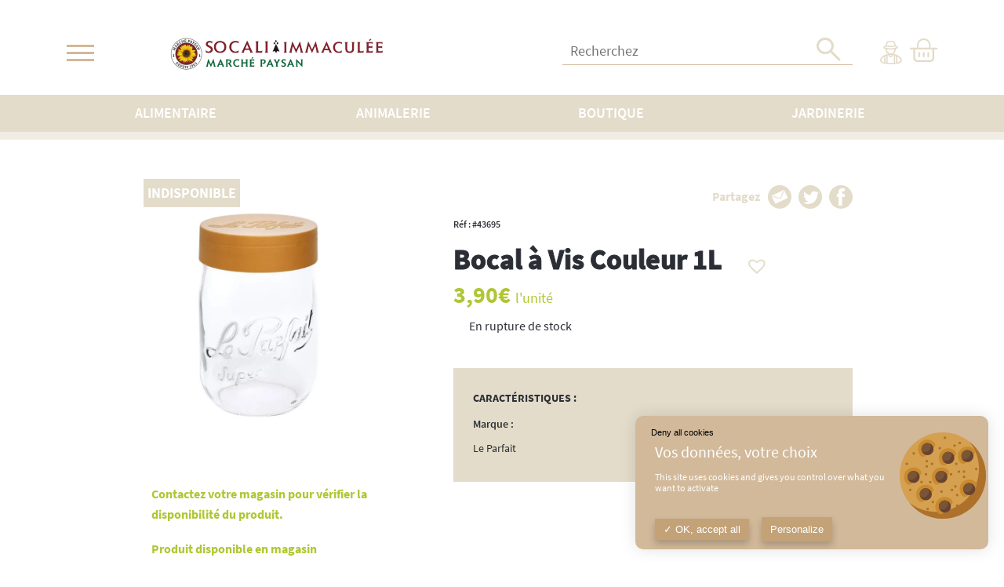

--- FILE ---
content_type: text/html; charset=UTF-8
request_url: https://www.socali.fr/produit/bocal-a-vis-couleur-1l/
body_size: 33777
content:
<!doctype html>
<html class="no-js" >
<head>
	<meta charset="UTF-8" />
	<title>Bocal à Vis Couleur 1L - Socali</title>
<link data-rocket-preload as="style" href="https://fonts.googleapis.com/css2?family=Nunito:wght@200;400;700&#038;family=Roboto:wght@300;400;500;700&#038;display=swap" rel="preload">
<link href="https://fonts.googleapis.com/css2?family=Nunito:wght@200;400;700&#038;family=Roboto:wght@300;400;500;700&#038;display=swap" media="print" onload="this.media=&#039;all&#039;" rel="stylesheet">
<noscript><link rel="stylesheet" href="https://fonts.googleapis.com/css2?family=Nunito:wght@200;400;700&#038;family=Roboto:wght@300;400;500;700&#038;display=swap"></noscript>
<style id="rocket-critical-css">ul{box-sizing:border-box}:root{--wp--preset--font-size--normal:16px;--wp--preset--font-size--huge:42px}.screen-reader-text{clip:rect(1px,1px,1px,1px);word-wrap:normal!important;border:0;-webkit-clip-path:inset(50%);clip-path:inset(50%);height:1px;margin:-1px;overflow:hidden;padding:0;position:absolute;width:1px}button.pswp__button{box-shadow:none!important;background-image:url(http://socali.s189776.mpilstnazaire44-f6a0d82ce7a6.atester.fr/wp-content/plugins/woocommerce/assets/css/photoswipe/default-skin/default-skin.png)!important}button.pswp__button,button.pswp__button--arrow--left::before,button.pswp__button--arrow--right::before{background-color:transparent!important}button.pswp__button--arrow--left,button.pswp__button--arrow--right{background-image:none!important}.pswp{display:none;position:absolute;width:100%;height:100%;left:0;top:0;overflow:hidden;-ms-touch-action:none;touch-action:none;z-index:1500;-webkit-text-size-adjust:100%;-webkit-backface-visibility:hidden;outline:0}.pswp *{-webkit-box-sizing:border-box;box-sizing:border-box}.pswp__bg{position:absolute;left:0;top:0;width:100%;height:100%;background:#000;opacity:0;-webkit-transform:translateZ(0);transform:translateZ(0);-webkit-backface-visibility:hidden;will-change:opacity}.pswp__scroll-wrap{position:absolute;left:0;top:0;width:100%;height:100%;overflow:hidden}.pswp__container{-ms-touch-action:none;touch-action:none;position:absolute;left:0;right:0;top:0;bottom:0}.pswp__container{-webkit-touch-callout:none}.pswp__bg{will-change:opacity}.pswp__container{-webkit-backface-visibility:hidden}.pswp__item{position:absolute;left:0;right:0;top:0;bottom:0;overflow:hidden}.pswp__button{width:44px;height:44px;position:relative;background:0 0;overflow:visible;-webkit-appearance:none;display:block;border:0;padding:0;margin:0;float:right;opacity:.75;-webkit-box-shadow:none;box-shadow:none}.pswp__button::-moz-focus-inner{padding:0;border:0}.pswp__button,.pswp__button--arrow--left:before,.pswp__button--arrow--right:before{background:url(http://socali.s189776.mpilstnazaire44-f6a0d82ce7a6.atester.fr/wp-content/plugins/woocommerce/assets/css/photoswipe/default-skin/default-skin.png) 0 0 no-repeat;background-size:264px 88px;width:44px;height:44px}.pswp__button--close{background-position:0 -44px}.pswp__button--share{background-position:-44px -44px}.pswp__button--fs{display:none}.pswp__button--zoom{display:none;background-position:-88px 0}.pswp__button--arrow--left,.pswp__button--arrow--right{background:0 0;top:50%;margin-top:-50px;width:70px;height:100px;position:absolute}.pswp__button--arrow--left{left:0}.pswp__button--arrow--right{right:0}.pswp__button--arrow--left:before,.pswp__button--arrow--right:before{content:'';top:35px;background-color:rgba(0,0,0,.3);height:30px;width:32px;position:absolute}.pswp__button--arrow--left:before{left:6px;background-position:-138px -44px}.pswp__button--arrow--right:before{right:6px;background-position:-94px -44px}.pswp__share-modal{display:block;background:rgba(0,0,0,.5);width:100%;height:100%;top:0;left:0;padding:10px;position:absolute;z-index:1600;opacity:0;-webkit-backface-visibility:hidden;will-change:opacity}.pswp__share-modal--hidden{display:none}.pswp__share-tooltip{z-index:1620;position:absolute;background:#fff;top:56px;border-radius:2px;display:block;width:auto;right:44px;-webkit-box-shadow:0 2px 5px rgba(0,0,0,.25);box-shadow:0 2px 5px rgba(0,0,0,.25);-webkit-transform:translateY(6px);-ms-transform:translateY(6px);transform:translateY(6px);-webkit-backface-visibility:hidden;will-change:transform}.pswp__counter{position:absolute;left:0;top:0;height:44px;font-size:13px;line-height:44px;color:#fff;opacity:.75;padding:0 10px}.pswp__caption{position:absolute;left:0;bottom:0;width:100%;min-height:44px}.pswp__caption__center{text-align:left;max-width:420px;margin:0 auto;font-size:13px;padding:10px;line-height:20px;color:#ccc}.pswp__preloader{width:44px;height:44px;position:absolute;top:0;left:50%;margin-left:-22px;opacity:0;will-change:opacity;direction:ltr}.pswp__preloader__icn{width:20px;height:20px;margin:12px}@media screen and (max-width:1024px){.pswp__preloader{position:relative;left:auto;top:auto;margin:0;float:right}}.pswp__ui{-webkit-font-smoothing:auto;visibility:visible;opacity:1;z-index:1550}.pswp__top-bar{position:absolute;left:0;top:0;height:44px;width:100%}.pswp__caption,.pswp__top-bar{-webkit-backface-visibility:hidden;will-change:opacity}.pswp__caption,.pswp__top-bar{background-color:rgba(0,0,0,.5)}.pswp__ui--hidden .pswp__button--arrow--left,.pswp__ui--hidden .pswp__button--arrow--right,.pswp__ui--hidden .pswp__caption,.pswp__ui--hidden .pswp__top-bar{opacity:.001}:root{--woocommerce:#7F54B3;--wc-green:#7ad03a;--wc-red:#a00;--wc-orange:#ffba00;--wc-blue:#2ea2cc;--wc-primary:#7F54B3;--wc-primary-text:white;--wc-secondary:#e9e6ed;--wc-secondary-text:#515151;--wc-highlight:#b3af54;--wc-highligh-text:white;--wc-content-bg:#fff;--wc-subtext:#767676}.woocommerce img,.woocommerce-page img{height:auto;max-width:100%}:root{--woocommerce:#7F54B3;--wc-green:#7ad03a;--wc-red:#a00;--wc-orange:#ffba00;--wc-blue:#2ea2cc;--wc-primary:#7F54B3;--wc-primary-text:white;--wc-secondary:#e9e6ed;--wc-secondary-text:#515151;--wc-highlight:#b3af54;--wc-highligh-text:white;--wc-content-bg:#fff;--wc-subtext:#767676}.screen-reader-text{clip:rect(1px,1px,1px,1px);height:1px;overflow:hidden;position:absolute!important;width:1px;word-wrap:normal!important}.clear{clear:both}.woocommerce .quantity .qty{width:3.631em;text-align:center}.woocommerce .cart .button{float:none}@font-face{font-family:"tinvwl-webfont";font-display:swap;src:url(http://socali.s189776.mpilstnazaire44-f6a0d82ce7a6.atester.fr/wp-content/plugins/ti-woocommerce-wishlist/assets/fonts/tinvwl-webfont.eot?ver=xu2uyi);src:url(http://socali.s189776.mpilstnazaire44-f6a0d82ce7a6.atester.fr/wp-content/plugins/ti-woocommerce-wishlist/assets/fonts/tinvwl-webfont.eot?ver=xu2uyi#iefix) format("embedded-opentype"),url(http://socali.s189776.mpilstnazaire44-f6a0d82ce7a6.atester.fr/wp-content/plugins/ti-woocommerce-wishlist/assets/fonts/tinvwl-webfont.woff2?ver=xu2uyi) format("woff2"),url(http://socali.s189776.mpilstnazaire44-f6a0d82ce7a6.atester.fr/wp-content/plugins/ti-woocommerce-wishlist/assets/fonts/tinvwl-webfont.woff?ver=xu2uyi) format("woff"),url(http://socali.s189776.mpilstnazaire44-f6a0d82ce7a6.atester.fr/wp-content/plugins/ti-woocommerce-wishlist/assets/fonts/tinvwl-webfont.ttf?ver=xu2uyi) format("truetype"),url(http://socali.s189776.mpilstnazaire44-f6a0d82ce7a6.atester.fr/wp-content/plugins/ti-woocommerce-wishlist/assets/fonts/tinvwl-webfont.svg?ver=xu2uyi#tinvwl-webfont) format("svg");font-weight:normal;font-style:normal}.tinv-wishlist *{-webkit-box-sizing:border-box;box-sizing:border-box}.tinv-wishlist .tinvwl_add_to_wishlist_button.tinvwl-icon-heart.no-txt:before{margin-top:-10px;margin-left:-10px}.tinv-wishlist .tinvwl_add_to_wishlist_button.tinvwl-icon-heart:before{content:"\e909";display:inline-block;font-family:tinvwl-webfont!important;speak:none;font-style:normal;font-weight:400;font-variant:normal;text-transform:none;line-height:1;-webkit-font-smoothing:antialiased;-moz-osx-font-smoothing:grayscale;font-size:20px;vertical-align:sub;margin-right:5px}.tinv-wishlist .tinvwl_add_to_wishlist_button.tinvwl-icon-heart.no-txt{position:relative;width:18px;height:18px;vertical-align:sub}.tinv-wishlist .tinvwl_add_to_wishlist_button.tinvwl-icon-heart.no-txt:before{position:absolute;top:50%;left:50%;margin-right:0}.tinvwl_add_to_wishlist_button{display:inline-block;opacity:1;visibility:visible;position:relative}.tinv-wraper.tinv-wishlist{font-size:100%}.tinvwl-tooltip{display:none}html,body,div,span,h1,h2,p,img,strong,i,ul,li,form,label,article,aside,header,nav,section{margin:0;padding:0;border:0;outline:0;font-size:100%;vertical-align:baseline;background:transparent}body{line-height:1}article,aside,header,nav,section{display:block}nav ul{list-style:none}a{margin:0;padding:0;font-size:100%;vertical-align:baseline;background:transparent}input{vertical-align:middle}html{font-size:62.5%}body{background-color:#fff;font-size:1.55rem;color:var(--color-dark);font-family:var(--font-regular),sans-serif;line-height:170%;overflow-x:hidden;padding-top:134px}*{-moz-box-sizing:border-box;box-sizing:border-box}img{border:0;vertical-align:bottom;max-width:100%}.clear{border:0;clear:both;height:0;line-height:0;visibility:hidden;display:block;margin:0}.clearfix::after{content:'';display:block;clear:both}@media screen and (max-width:991px){body{padding-top:160px}}@media screen and (max-width:768px){body{padding-top:195px}}.breadcrumb{padding:9px 0}.breadcrumb span,.breadcrumb a{font-size:1.4rem;color:var(--color-dark)}.breadcrumb a{font-family:var(--font-semibold)}.breadcrumb .breadcrumb_last{font-family:var(--font-bold)}.nested ul.firstLevel{display:flex;margin:0;align-items:center;justify-content:center;text-align:center}.nested ul.firstLevel>li{padding:10px 0 10px 0;position:relative;flex:1}.nested ul.firstLevel>li>a{font-size:1.8rem;font-family:var(--font-semibold),sans-serif;text-transform:uppercase;color:var(--white)}.nested ul.firstLevel ul.thirdLevel{margin-left:18px}.nested ul.firstLevel ul.thirdLevel>li{line-height:1;margin-bottom:10px}.menu-principale{position:relative}.menu-principale #access{height:0;display:inline-flex;border-top:3px solid var(--beige2);box-shadow:0 2px 4px rgb(0 0 0 / 15%);position:absolute;top:164%;background:var(--white);z-index:99;min-width:324px;left:50%;transform:translateX(-50%) scaleY(0);padding:45px 40px 35px 25px;transform-origin:top}.menu-principale #access>ul{width:100%;margin:0}.menu-principale #access>ul>li:not(:last-child){display:flex;margin-bottom:2rem}.menu-principale #access>ul>li>.menu-level-1>a{display:grid;grid-template-columns:50px 1fr;grid-column-gap:11px;font-size:1.6rem;font-family:var(--font-bold);text-transform:uppercase;color:var(--color-primary)}.menu-principale #access>ul>li>.menu-level-1>ul{margin:0;height:0;transform:scaleY(0) translateX(20px);visibility:hidden;transform-origin:right}.menu-principale #access>ul>li>.menu-level-1>ul>li{padding-left:0}.menu-principale #access>ul>li>.menu-level-1>ul>li>a{font-size:1.5rem;font-family:var(--font-semibold);color:var(--color-dark)}.menu-woocommerce .big-menu{position:absolute;top:100%;left:0;right:0;bottom:0;width:100%;min-height:586px;background:var(--white);box-shadow:0 5px 10px rgb(0 0 0 / 15%);margin:0;border-top:3px solid var(--animalerie);padding:45px 30px 55px 30px;transform:scaleY(0);height:0;visibility:hidden;transform-origin:top;overflow-y:scroll}.menu-woocommerce ul.firstLevel>li{position:static}.menu-woocommerce .secondLevel .nav-second-item{margin-bottom:3rem}.menu-woocommerce .secondLevel .nav-second-item>a{font-size:1.4rem;text-transform:uppercase;font-family:var(--font-bold);color:var(--animalerie)}.menu-woocommerce .secondLevel .nav-second-item>.thirdLevel>li>a{font-size:1.2rem;color:var(--color-dark);font-family:var(--font-semibold)}@media screen and (max-width:1386px),(max-device-width:1386px){.menu-principale #access{transform:translateX(-6%) scaleY(0)}}@media screen and (max-width:1200px),(max-device-width:1200px){.nested ul.firstLevel li:not(:first-child){margin:0 0 0 20px}.nested ul.firstLevel>li>a{font-size:1.4rem}}@media screen and (max-width:1024px),(max-device-width:1024px){.nested ul.firstLevel{justify-content:center}}@media screen and (max-width:991px),(max-device-width:991px){.menu-principale #access{top:102%}}@media screen and (max-width:767px),(max-device-width:767px){.nested nav{display:none}.menu-principale.menu-mobile #access{height:auto;position:static;min-width:initial;transform:initial;border-top:3px solid #C3A278}.headertopBar>.menu-principale>#access{display:none}#header>.inner{height:calc(100vh - 142px)}}.container{margin:0 auto;max-width:95%;width:1700px}html{-webkit-box-sizing:border-box;box-sizing:border-box;-ms-overflow-style:scrollbar}*,*::before,*::after{-webkit-box-sizing:inherit;box-sizing:inherit}.container{width:100%;padding-right:15px;padding-left:15px;margin-right:auto;margin-left:auto}@media (min-width:576px){.container{max-width:540px}}@media (min-width:768px){.container{max-width:720px}}@media (min-width:992px){.container{max-width:960px}}@media (min-width:1200px){.container{max-width:1140px}}@media (min-width:576px){.container{max-width:540px}}@media (min-width:768px){.container{max-width:720px}}@media (min-width:992px){.container{max-width:960px}}@media (min-width:1200px){.container{max-width:1140px}}.row{display:-webkit-box;display:-ms-flexbox;display:flex;-ms-flex-wrap:wrap;flex-wrap:wrap;margin-right:-15px;margin-left:-15px}.col-6,.col-md-3,.col-md-4,.col-md-7,.col-md-8,.col-md-12,.col-lg-10,.col-lg-11{position:relative;width:100%;padding-right:15px;padding-left:15px}.col-6{-webkit-box-flex:0;-ms-flex:0 0 50%;flex:0 0 50%;max-width:50%}.order-1{-webkit-box-ordinal-group:2;-ms-flex-order:1;order:1}.order-2{-webkit-box-ordinal-group:3;-ms-flex-order:2;order:2}.offset-1{margin-left:8.3333333333%}@media (min-width:769px){.col-md-3{-webkit-box-flex:0;-ms-flex:0 0 25%;flex:0 0 25%;max-width:25%}.col-md-4{-webkit-box-flex:0;-ms-flex:0 0 33.3333333333%;flex:0 0 33.3333333333%;max-width:33.3333333333%}.col-md-7{-webkit-box-flex:0;-ms-flex:0 0 58.3333333333%;flex:0 0 58.3333333333%;max-width:58.3333333333%}.col-md-8{-webkit-box-flex:0;-ms-flex:0 0 66.6666666667%;flex:0 0 66.6666666667%;max-width:66.6666666667%}.col-md-12{-webkit-box-flex:0;-ms-flex:0 0 100%;flex:0 0 100%;max-width:100%}.order-md-1{-webkit-box-ordinal-group:2;-ms-flex-order:1;order:1}.order-md-2{-webkit-box-ordinal-group:3;-ms-flex-order:2;order:2}.offset-md-1{margin-left:8.3333333333%}}@media (min-width:992px){.col-lg-10{-webkit-box-flex:0;-ms-flex:0 0 83.3333333333%;flex:0 0 83.3333333333%;max-width:83.3333333333%}.col-lg-11{-webkit-box-flex:0;-ms-flex:0 0 91.6666666667%;flex:0 0 91.6666666667%;max-width:91.6666666667%}.offset-lg-1{margin-left:8.3333333333%}}.d-none{display:none!important}.d-block{display:block!important}.d-flex{display:-webkit-box!important;display:-ms-flexbox!important;display:flex!important}@media (min-width:768px){.d-md-none{display:none!important}.d-md-block{display:block!important}.d-md-flex{display:-webkit-box!important;display:-ms-flexbox!important;display:flex!important}}.flex-column{-webkit-box-orient:vertical!important;-webkit-box-direction:normal!important;-ms-flex-direction:column!important;flex-direction:column!important}.justify-content-end{-webkit-box-pack:end!important;-ms-flex-pack:end!important;justify-content:flex-end!important}.justify-content-center{-webkit-box-pack:center!important;-ms-flex-pack:center!important;justify-content:center!important}.justify-content-between{-webkit-box-pack:justify!important;-ms-flex-pack:justify!important;justify-content:space-between!important}.align-items-end{-webkit-box-align:end!important;-ms-flex-align:end!important;align-items:flex-end!important}.align-items-center{-webkit-box-align:center!important;-ms-flex-align:center!important;align-items:center!important}.align-items-baseline{-webkit-box-align:baseline!important;-ms-flex-align:baseline!important;align-items:baseline!important}@media (min-width:768px){.flex-md-wrap{-ms-flex-wrap:wrap!important;flex-wrap:wrap!important}}.mb-3{margin-bottom:1rem!important}.ml-3{margin-left:1rem!important}.mt-5{margin-top:3rem!important}.mr-5{margin-right:3rem!important}.mb-5{margin-bottom:3rem!important}.pl-0{padding-left:0!important}.mx-auto{margin-right:auto!important}.mx-auto{margin-left:auto!important}.text-left{text-align:left!important}.w-100{width:100%!important}.h-100{height:100%!important}#header{background-color:#fff;position:fixed;top:0;left:0;width:100%;z-index:999}#header>.inner{background:var(--beige2)}.headertopBar{padding:28px 0 15px 0;display:grid;align-items:center;grid-template-columns:35px 1fr}.headertopBar #widget-content{display:flex;align-items:center}.headertopBar .widget_media_image{margin-left:90px;margin-right:auto}.hide-title .widgettitle{display:none}#custom_html-2 ul{display:flex;list-style:none;margin-bottom:0}#custom_html-2 ul li:last-child{margin-left:2rem}section#contents{padding:50px 0}.headerPage{position:relative}body:not(.home) .headerPage{display:grid}.header-breadcrumb{background:var(--beige1)}.breadcrumb{top:0;left:0}span.mobile-buton{width:35px;min-height:35px}span.mobile-buton span{width:100%;height:3px;background-color:var(--color-primary);display:block;margin:6px 0}span.mobile-buton::before,span.mobile-buton::after{content:"";width:100%;height:3px;background-color:var(--color-primary)}@media screen and (max-width:991px),(max-device-width:991px){.headertopBar #widget-content{align-items:flex-end;flex-wrap:wrap}.widget_custom_html{margin-left:auto}.menu-principale{top:10px}.headertopBar{padding:60px 0 15px 0;position:relative;align-items:flex-start}.headertopBar .widget_media_image{position:absolute;top:15px;left:50%;margin:0;transform:translateX(-50%);width:auto;order:1}}@media screen and (max-width:767px),(max-device-width:767px){span.mobile-buton{display:flex}.headertopBar{grid-template-columns:initial}#header>.inner{height:calc(100vh - 146px);overflow:scroll;transform:scaleX(0);transform-origin:left;width:0;position:absolute}}#searchform{position:relative;width:100%}#searchform input{border:none;border-bottom:1px solid var(--color-primary);outline:none;font-size:1.8rem;font-family:var(--font-regular);padding-bottom:6px;padding-left:1rem;width:100%}.search-submit{border:none;background:none;position:absolute;right:10px;top:-5px}.widget_search{width:100%;max-width:370px}.color-jardinerie{color:var(--jardinerie)!important}.color-animalerie{color:var(--animalerie)!important}.color-alimentaire{color:var(--alimentaire)!important}@media screen and (max-width:991px),(max-device-width:991px){.widget_search{width:calc(100% + 35px);max-width:calc(100% + 35px);order:3;margin-top:1rem}}@media screen and (max-width:768px),(max-device-width:768px){.widget_search{width:100%}}h1,h2,.like-h3{line-height:normal;margin:10px 0;line-height:120%;color:var(--color-dark)}h1{font-weight:normal;font-family:var(--font-bold),sans-serif;font-size:60px;font-size:6rem;color:var(--color-dark);-webkit-text-stroke:1px var(--color-dark);-webkit-text-fill-color:transparent}h1 strong,h2 strong{-webkit-text-fill-color:initial;color:inherit}h2{font-size:45px;line-height:1;font-size:4.5rem;font-family:var(--font-bold),sans-serif;color:var(--color-dark);-webkit-text-stroke:1px var(--color-dark);-webkit-text-fill-color:transparent;text-transform:uppercase}.like-h3{font-size:36px;font-size:3.6rem}@media screen and (max-width:768px){h1{font-size:40px;font-size:4rem}h2{font-size:30px;font-size:3rem}}p{margin:0 0 10px 0}strong{font-family:var(--font-bold),sans-serif;font-weight:normal}ul{color:var(--color-dark);margin:5px 0 5px 15px}a,a:link,a:visited{color:#4d4d4d;text-decoration:none}@font-face{font-family:'icomoon';src:url('/wp-content/themes/mediapilote/css/fonts/icomoon/icomoon.eot?pd0sxa');src:url('/wp-content/themes/mediapilote/css/fonts/icomoon/icomoon.eot?pd0sxa#iefix') format('embedded-opentype'),url('/wp-content/themes/mediapilote/css/fonts/icomoon/icomoon.ttf?pd0sxa') format('truetype'),url('/wp-content/themes/mediapilote/css/fonts/icomoon/icomoon.woff?pd0sxa') format('woff'),url('/wp-content/themes/mediapilote/css/fonts/icomoon/icomoon.svg?pd0sxa#icomoon') format('svg');font-weight:normal;font-style:normal;font-display:swap}[class^="icon-"]{font-family:'icomoon'!important;speak:never;font-style:normal;font-weight:normal;font-size:30px;font-variant:normal;text-transform:none;line-height:1;-webkit-font-smoothing:antialiased;-moz-osx-font-smoothing:grayscale}.icon-compte::before{content:"\e90c";color:#e3dcca}.icon-panier::before{content:"\e90d";color:#e3dcca}.icon-check::before{content:"\e911";color:#fff}.icon-search::before{content:"\e908";color:#e3dcca}.arrow-right{width:50px;display:inline-block;background:url('/wp-content/themes/mediapilote/img/charte/Trace2116.svg');background-repeat:no-repeat;background-size:50px auto;background-position-y:center;height:22px}.arrow-bottom{width:50px;height:auto;display:none;background-image:url('/wp-content/themes/mediapilote/img/charte/Trace.svg');background-repeat:no-repeat;background-size:11px auto;background-position:bottom center}:root{--white:#fff;--black:#000;--gray-100:#f8f9fa ;--gray-200:#e9ecef ;--gray-300:#dee2e6 ;--gray-400:#ced4da ;--gray-500:#adb5bd ;--gray-600:#6c757d ;--gray-700:#495057 ;--gray-800:#343a40 ;--gray-900:#212529 ;--rouge:#AD2929 ;--vert:#b0c634 ;--braseros:#e3782d ;--motoculture:#738141 ;--herboristerie:#8f8eb3 ;--alimentaire:#b37800 ;--animalerie:#e2c1bf ;--jardinerie:#999500 ;--beige3:#c3a278 ;--beige2:#e3dcca ;--beige1:#f1ede4 ;--color-primary:#D2B99A ;--color-secondary:#41ADD3 ;--color-success:#28a745 ;--color-info:#17a2b8 ;--color-warning:#ffc107 ;--color-danger:#dc3545 ;--color-light:#ffffff ;--color-dark:#2b2e34 ;--font-outline:'so';--font-solid:'ss';--font-light:'sl';--font-regular:'sr';--font-bold:'sb';--font-semibold:'ssb';--font-black:'sbk'}.diaporama .image-grid-0{grid-area:1 / 1 / 2 / 2}.diaporama .image-grid-1{grid-area:1 / 2 / 2 / 3}.diaporama .image-grid-2{grid-area:2 / 2 / 3 / 3}.diaporama .image-grid-3{grid-area:2 / 1 / 3 / 2}.diaporama .image-grid-4{grid-area:1 / 3 / 3 / 5}@media screen and (max-width:768px),(max-device-width:768px){.diaporama .image-grid-0{grid-area:initial}.diaporama .image-grid-1{grid-area:initial}.diaporama .image-grid-2{grid-area:initial}.diaporama .image-grid-3{grid-area:initial}.diaporama .image-grid-4{grid-area:initial}}.card-product{border:2px solid var(--beige2)}.card-product-head{display:flex;width:100%;justify-content:space-between;padding:10px 10px 0 0;height:28px;position:relative;z-index:10}.card-head-badge{margin-left:-10px}.badge{font-size:1.8rem;font-family:var(--font-bold);color:var(--white);text-transform:uppercase;padding:5px;display:inline-flex}.badge-indisponible{background:var(--beige2)}.product-indisponible{filter:grayscale(.8)}form.cart{margin-bottom:3rem}.single-product-details .woocommerce-product-gallery{display:flex}.single-product-details .point-fort{margin-bottom:1rem}.single-product-details .bloc-contact .color-green{color:var(--vert);margin-bottom:1.8rem}.single-product-details .bloc-contact{margin-top:7.5rem}.single-product-details .bloc-conseil{background-color:var(--vert);font-size:1.4rem;color:var(--white);padding:25px 23px 42px 23px;margin-top:3rem}.single-product-details .bloc-conseil p:first-child{font-family:var(--font-semibold);margin-bottom:2rem}.single-product-details .ref-product{margin-bottom:0;font-size:1.2rem;font-family:var(--font-semibold)}.single-product-details .price{color:var(--vert);font-size:1.8rem}.single-product-details .price strong{font-size:3rem;font-family:var(--font-bold)}.single-product-details .product_meta{display:none}.single-product-details .summary{display:flex;margin-bottom:4rem}.single-product-details .stock{display:flex;order:3;align-items:center;margin-bottom:0}.single-product-details .stock .icon-check{color:var(--vert);font-size:1.2rem;margin-right:7px}.single-product-details .stock .icon-check::before{color:var(--vert)}form.cart{display:flex}.single-product-details .quantity{margin-right:2.5rem}.single-product-details .qty{border:0;border-top:3px solid var(--beige2);box-shadow:0 0 5px rgb(0 0 0 / 30%);height:3.2em;width:5.2em!important;outline:none}.share-post strong{color:var(--beige2)}.single-product-details .single_add_to_cart_button{background-color:var(--vert)!important;font-family:var(--font-semibold);font-size:1.8rem!important;padding:0 15px!important;height:43px;border-radius:0!important}.single-product-details .single_add_to_cart_button::before{content:"\e90d";color:var(--white);font-family:'icomoon'!important;speak:never;font-style:normal;font-weight:normal;font-size:1.8rem;font-variant:normal;text-transform:none;line-height:1;-webkit-font-smoothing:antialiased;-moz-osx-font-smoothing:grayscale;margin-right:1rem}.single-product-details .parole{margin-top:5rem}.products-related{margin-top:12.3rem}.products-related h2{text-align:center;font-size:3rem}.single-product-details .stock{margin-left:2rem}.woocommerce button.button.alt{background:var(--color-primary)}@media screen and (max-width:768px){.single-product-details .product-title{font-size:2.4rem}.single-product-details .title-wishlist{align-items:flex-end!important}.single-product-details .stock{margin-left:0}.single-product-details .summary{flex-wrap:wrap}.single-product-details .summary .stock{width:100%}.single-product-details form.cart{margin-top:25px}.single-product-details .quantity{position:relative}.single-product-details .quantity::before{content:'Quantité';position:absolute;bottom:100%;font-size:1.2rem;font-weight:600}}.tinv-wishlist .tinvwl_add_to_wishlist_button.tinvwl-icon-heart.no-txt:before{color:#E3DCCA;font-size:3rem}.tinv-wishlist .tinvwl_add_to_wishlist_button.tinvwl-icon-heart.no-txt{bottom:5px}.screen-reader-text{clip:rect(1px,1px,1px,1px);word-wrap:normal!important;border:0;clip-path:inset(50%);height:1px;margin:-1px;overflow:hidden;overflow-wrap:normal!important;padding:0;position:absolute!important;width:1px}</style>
	<meta http-equiv="Content-Type" content="text/html; charset=UTF-8" />
	<meta http-equiv="X-UA-Compatible" content="IE=edge,chrome=1">
	<meta name="viewport" content="width=device-width, initial-scale=1.0">
	<link rel="pingback" href="https://www.socali.fr/xmlrpc.php" />
	<link data-minify="1" rel="preload" type="text/css" href="https://www.socali.fr/wp-content/cache/min/1/ajax/libs/jvectormap/2.0.5/jquery-jvectormap.css?ver=1739287245" data-rocket-async="style" as="style" onload="this.onload=null;this.rel='stylesheet'" onerror="this.removeAttribute('data-rocket-async')" >


		<link rel="apple-touch-icon" sizes="57x57" href="https://www.socali.fr/wp-content/themes/mediapilote/img/charte/favico/apple-touch-icon-57x57.png">
<link rel="apple-touch-icon" sizes="60x60" href="https://www.socali.fr/wp-content/themes/mediapilote/img/charte/favico/apple-touch-icon-60x60.png">
<link rel="apple-touch-icon" sizes="72x72" href="https://www.socali.fr/wp-content/themes/mediapilote/img/charte/favico/apple-touch-icon-72x72.png">
<link rel="apple-touch-icon" sizes="76x76" href="https://www.socali.fr/wp-content/themes/mediapilote/img/charte/favico/apple-touch-icon-76x76.png">
<link rel="apple-touch-icon" sizes="114x114" href="https://www.socali.fr/wp-content/themes/mediapilote/img/charte/favico/apple-touch-icon-114x114.png">
<link rel="apple-touch-icon" sizes="120x120" href="https://www.socali.fr/wp-content/themes/mediapilote/img/charte/favico/apple-touch-icon-120x120.png">
<link rel="apple-touch-icon" sizes="144x144" href="https://www.socali.fr/wp-content/themes/mediapilote/img/charte/favico/apple-touch-icon-144x144.png">
<link rel="apple-touch-icon" sizes="152x152" href="https://www.socali.fr/wp-content/themes/mediapilote/img/charte/favico/apple-touch-icon-152x152.png">
<link rel="apple-touch-icon" sizes="180x180" href="https://www.socali.fr/wp-content/themes/mediapilote/img/charte/favico/apple-touch-icon-180x180.png">
<link rel="icon" type="image/png" sizes="192x192"  href="https://www.socali.fr/wp-content/themes/mediapilote/img/charte/favico/android-chrome-192x192.png">
<link rel="icon" type="image/png" sizes="32x32" href="https://www.socali.fr/wp-content/themes/mediapilote/img/charte/favico/favicon-32x32.png">
<link rel="icon" type="image/png" sizes="96x96" href="https://www.socali.fr/wp-content/themes/mediapilote/img/charte/favico/favicon-96x96.png">
<link rel="icon" type="image/png" sizes="16x16" href="https://www.socali.fr/wp-content/themes/mediapilote/img/charte/favico/favicon-16x16.png">
<link rel="manifest" href="https://www.socali.fr/wp-content/themes/mediapilote/img/charte/favico/site.webmanifest">
<meta name="msapplication-TileColor" content="#ffffff">
<meta name="msapplication-TileImage" content="https://www.socali.fr/wp-content/themes/mediapilote/img/charte/favico/mstile-144x144.png">
<meta name="theme-color" content="#ffffff">
	
	
		<link data-minify="1" href="https://www.socali.fr/wp-content/cache/min/1/wp-content/themes/mediapilote/css/bases/aos.css?ver=1739287245" data-rocket-async="style" as="style" onload="this.onload=null;this.rel='stylesheet'" onerror="this.removeAttribute('data-rocket-async')"  rel="preload">
		
        <script src="https://www.socali.fr/wp-content/themes/mediapilote/scripts/libs/tarteaucitron/tarteaucitron.js"></script>

    <script type="text/javascript" defer>
    tarteaucitron.init({
        "privacyUrl": "", /* Privacy policy url */
        "bodyPosition": "bottom", /* or top to bring it as first element for accessibility */

        "hashtag": "#tarteaucitron", /* Open the panel with this hashtag */
        "cookieName": "tarteaucitron", /* Cookie name */

        "orientation": "middle", /* Banner position (top - bottom) */

        "groupServices": false, /* Group services by category */
                        
        "showAlertSmall": false, /* Show the small banner on bottom right */
        "cookieslist": false, /* Show the cookie list */
                        
        "closePopup": false, /* Show a close X on the banner */

        "showIcon": true, /* Show cookie icon to manage cookies */
        //"iconSrc": "", /* Optionnal: URL or base64 encoded image */
        "iconPosition": "BottomRight", /* BottomRight, BottomLeft, TopRight and TopLeft */

        "adblocker": false, /* Show a Warning if an adblocker is detected */
                        
        "DenyAllCta" : true, /* Show the deny all button */
        "AcceptAllCta" : true, /* Show the accept all button when highPrivacy on */
        "highPrivacy": true, /* HIGHLY RECOMMANDED Disable auto consent */
                        
        "handleBrowserDNTRequest": false, /* If Do Not Track == 1, disallow all */

        "removeCredit": false, /* Remove credit link */
        "moreInfoLink": true, /* Show more info link */

        "useExternalCss": false, /* If false, the tarteaucitron.css file will be loaded */
        "useExternalJs": false, /* If false, the tarteaucitron.js file will be loaded */

        //"cookieDomain": ".my-multisite-domaine.fr", /* Shared cookie for multisite */
                        
        "readmoreLink": "", /* Change the default readmore link */

        "mandatory": true, /* Show a message about mandatory cookies */
        "mandatoryCta": true /* Show the disabled accept button when mandatory on */
    });

        
                                                tarteaucitron.user.gtagUa = 'G-4EFSTGN1G1';
                tarteaucitron.user.gtagMore = function () { /* add here your optionnal gtag() */ };
                (tarteaucitron.job = tarteaucitron.job || []).push('gtag');
            
                                
    
                                
                                        tarteaucitron.user.googletagmanagerId = 'GTM-5SVGFMZX';
                (tarteaucitron.job = tarteaucitron.job || []).push('googletagmanager');
                    
    
    </script>









		

	<meta name='robots' content='index, follow, max-image-preview:large, max-snippet:-1, max-video-preview:-1' />
	<style>img:is([sizes="auto" i], [sizes^="auto," i]) { contain-intrinsic-size: 3000px 1500px }</style>
	
	<!-- This site is optimized with the Yoast SEO plugin v25.3 - https://yoast.com/wordpress/plugins/seo/ -->
	<meta name="description" content="Vendu à l&#039;unité.
Couleur au choix dans la limite des stocks disponibles." />
	<link rel="canonical" href="https://www.socali.fr/produit/bocal-a-vis-couleur-1l/" />
	<meta property="og:locale" content="fr_FR" />
	<meta property="og:type" content="article" />
	<meta property="og:title" content="Bocal à Vis Couleur 1L - Socali" />
	<meta property="og:description" content="Vendu à l&rsquo;unité. Couleur au choix dans la limite des stocks disponibles." />
	<meta property="og:url" content="https://www.socali.fr/produit/bocal-a-vis-couleur-1l/" />
	<meta property="og:site_name" content="Socali" />
	<meta property="article:modified_time" content="2025-12-02T07:58:25+00:00" />
	<meta property="og:image" content="https://www.socali.fr/wp-content/uploads/2024/03/soldes-hiver-s1-1080-x-788-px-Publication-Instagram-12.jpg" />
	<meta property="og:image:width" content="1080" />
	<meta property="og:image:height" content="1080" />
	<meta property="og:image:type" content="image/jpeg" />
	<meta name="twitter:card" content="summary_large_image" />
	<meta name="twitter:label1" content="Durée de lecture estimée" />
	<meta name="twitter:data1" content="1 minute" />
	<script type="application/ld+json" class="yoast-schema-graph">{"@context":"https://schema.org","@graph":[{"@type":"WebPage","@id":"https://www.socali.fr/produit/bocal-a-vis-couleur-1l/","url":"https://www.socali.fr/produit/bocal-a-vis-couleur-1l/","name":"Bocal à Vis Couleur 1L - Socali","isPartOf":{"@id":"https://www.socali.fr/#website"},"primaryImageOfPage":{"@id":"https://www.socali.fr/produit/bocal-a-vis-couleur-1l/#primaryimage"},"image":{"@id":"https://www.socali.fr/produit/bocal-a-vis-couleur-1l/#primaryimage"},"thumbnailUrl":"https://www.socali.fr/wp-content/uploads/2024/03/soldes-hiver-s1-1080-x-788-px-Publication-Instagram-12.jpg","datePublished":"2024-03-04T18:00:47+00:00","dateModified":"2025-12-02T07:58:25+00:00","breadcrumb":{"@id":"https://www.socali.fr/produit/bocal-a-vis-couleur-1l/#breadcrumb"},"inLanguage":"fr-FR","potentialAction":[{"@type":"ReadAction","target":["https://www.socali.fr/produit/bocal-a-vis-couleur-1l/"]}]},{"@type":"ImageObject","inLanguage":"fr-FR","@id":"https://www.socali.fr/produit/bocal-a-vis-couleur-1l/#primaryimage","url":"https://www.socali.fr/wp-content/uploads/2024/03/soldes-hiver-s1-1080-x-788-px-Publication-Instagram-12.jpg","contentUrl":"https://www.socali.fr/wp-content/uploads/2024/03/soldes-hiver-s1-1080-x-788-px-Publication-Instagram-12.jpg","width":1080,"height":1080,"caption":"BOCAL A VIS COULEUR 1L"},{"@type":"BreadcrumbList","@id":"https://www.socali.fr/produit/bocal-a-vis-couleur-1l/#breadcrumb","itemListElement":[{"@type":"ListItem","position":1,"name":"Accueil","item":"https://www.socali.fr/"},{"@type":"ListItem","position":2,"name":"Boutique","item":"https://www.socali.fr/boutique/"},{"@type":"ListItem","position":3,"name":"Alimentaire","item":"https://www.socali.fr/categorie-produit/alimentaire/"},{"@type":"ListItem","position":4,"name":"Accessoires Conserverie","item":"https://www.socali.fr/categorie-produit/alimentaire/accessoires-conserverie/"},{"@type":"ListItem","position":5,"name":"Bocaux","item":"https://www.socali.fr/categorie-produit/alimentaire/accessoires-conserverie/bocaux/"},{"@type":"ListItem","position":6,"name":"Bocal à Vis Couleur 1L"}]},{"@type":"WebSite","@id":"https://www.socali.fr/#website","url":"https://www.socali.fr/","name":"Socali","description":"Le site du marché paysan de la Presqu’île de Guérande","potentialAction":[{"@type":"SearchAction","target":{"@type":"EntryPoint","urlTemplate":"https://www.socali.fr/?s={search_term_string}"},"query-input":{"@type":"PropertyValueSpecification","valueRequired":true,"valueName":"search_term_string"}}],"inLanguage":"fr-FR"}]}</script>
	<!-- / Yoast SEO plugin. -->


<link href='https://fonts.gstatic.com' crossorigin rel='preconnect' />
<link rel='preload'  href='https://www.socali.fr/wp-includes/css/dist/block-library/style.min.css?ver=ed77959e7aa10178261ff72a99283cda' data-rocket-async="style" as="style" onload="this.onload=null;this.rel='stylesheet'" onerror="this.removeAttribute('data-rocket-async')"  type='text/css' media='all' />
<style id='classic-theme-styles-inline-css' type='text/css'>
/*! This file is auto-generated */
.wp-block-button__link{color:#fff;background-color:#32373c;border-radius:9999px;box-shadow:none;text-decoration:none;padding:calc(.667em + 2px) calc(1.333em + 2px);font-size:1.125em}.wp-block-file__button{background:#32373c;color:#fff;text-decoration:none}
</style>
<style id='safe-svg-svg-icon-style-inline-css' type='text/css'>
.safe-svg-cover{text-align:center}.safe-svg-cover .safe-svg-inside{display:inline-block;max-width:100%}.safe-svg-cover svg{height:100%;max-height:100%;max-width:100%;width:100%}

</style>
<link data-minify="1" rel='preload'  href='https://www.socali.fr/wp-content/cache/min/1/wp-content/plugins/woocommerce/assets/client/blocks/woocommerce/add-to-cart-form-style.css?ver=1749821690' data-rocket-async="style" as="style" onload="this.onload=null;this.rel='stylesheet'" onerror="this.removeAttribute('data-rocket-async')"  type='text/css' media='all' />
<style id='woocommerce-product-button-style-inline-css' type='text/css'>
.wp-block-button.wc-block-components-product-button{align-items:center;display:flex;flex-direction:column;gap:12px;justify-content:center;white-space:normal;word-break:break-word}.wp-block-button.wc-block-components-product-button.is-style-outline .wp-block-button__link{border:2px solid}.wp-block-button.wc-block-components-product-button.is-style-outline .wp-block-button__link:not(.has-text-color){color:currentColor}.wp-block-button.wc-block-components-product-button.is-style-outline .wp-block-button__link:not(.has-background){background-color:transparent;background-image:none}.wp-block-button.wc-block-components-product-button.has-custom-width .wp-block-button__link{box-sizing:border-box}.wp-block-button.wc-block-components-product-button.wp-block-button__width-25 .wp-block-button__link{width:25%}.wp-block-button.wc-block-components-product-button.wp-block-button__width-50 .wp-block-button__link{width:50%}.wp-block-button.wc-block-components-product-button.wp-block-button__width-75 .wp-block-button__link{width:75%}.wp-block-button.wc-block-components-product-button.wp-block-button__width-100 .wp-block-button__link{width:100%}.wp-block-button.wc-block-components-product-button .wp-block-button__link{display:inline-flex;font-size:1em;justify-content:center;text-align:center;white-space:normal;width:auto;word-break:break-word}.wp-block-button.wc-block-components-product-button a[hidden]{display:none}@keyframes slideOut{0%{transform:translateY(0)}to{transform:translateY(-100%)}}@keyframes slideIn{0%{opacity:0;transform:translateY(90%)}to{opacity:1;transform:translate(0)}}.wp-block-button.wc-block-components-product-button.align-left{align-items:flex-start}.wp-block-button.wc-block-components-product-button.align-right{align-items:flex-end}.wp-block-button.wc-block-components-product-button .wc-block-components-product-button__button{align-items:center;border-style:none;display:inline-flex;justify-content:center;line-height:inherit;overflow:hidden;white-space:normal;word-break:break-word}.wp-block-button.wc-block-components-product-button .wc-block-components-product-button__button span.wc-block-slide-out{animation:slideOut .1s linear 1 normal forwards}.wp-block-button.wc-block-components-product-button .wc-block-components-product-button__button span.wc-block-slide-in{animation:slideIn .1s linear 1 normal}.wp-block-button.wc-block-components-product-button .wc-block-components-product-button__button--placeholder{background-color:currentColor!important;border:0!important;border-radius:.25rem;box-shadow:none;color:currentColor!important;display:block;line-height:1;max-width:100%!important;min-height:3em;min-width:8em;opacity:.15;outline:0!important;overflow:hidden!important;pointer-events:none;position:relative!important;width:100%;z-index:1}.wp-block-button.wc-block-components-product-button .wc-block-components-product-button__button--placeholder>*{visibility:hidden}.wp-block-button.wc-block-components-product-button .wc-block-components-product-button__button--placeholder:after{animation:loading__animation 1.5s ease-in-out infinite;background-image:linear-gradient(90deg,currentColor,hsla(0,0%,96%,.302),currentColor);background-repeat:no-repeat;content:" ";display:block;height:100%;left:0;position:absolute;right:0;top:0;transform:translateX(-100%)}@keyframes loading__animation{to{transform:translateX(100%)}}@media screen and (prefers-reduced-motion:reduce){.wp-block-button.wc-block-components-product-button .wc-block-components-product-button__button--placeholder{animation:none}}.wc-block-all-products .wp-block-button.wc-block-components-product-button{margin-bottom:12px}.theme-twentytwentyone .editor-styles-wrapper .wc-block-components-product-button .wp-block-button__link{background-color:var(--button--color-background);border-color:var(--button--color-background);color:var(--button--color-text)}

</style>
<style id='woocommerce-product-collection-style-inline-css' type='text/css'>
.wp-block-woocommerce-product-collection .wc-block-components-product-stock-indicator{text-align:center}.wc-block-components-notice-banner .wc-block-components-button.wc-block-components-notice-banner__dismiss[hidden]{display:none}

</style>
<style id='woocommerce-product-filters-style-inline-css' type='text/css'>
:where(.wc-block-product-filters){--top-padding:var(--wp-admin--admin-bar--height);display:inline-flex}@media(max-width:782px){:where(.wc-block-product-filters){--top-padding:var(--adminbar-mobile-padding,0)}}:where(.wc-block-product-filters) .wc-block-product-filters__close-overlay,:where(.wc-block-product-filters) .wc-block-product-filters__open-overlay{align-items:center;background:transparent;border:transparent;color:inherit;display:flex;font-size:.875em;padding:0}:where(.wc-block-product-filters) .wc-block-product-filters__close-overlay svg,:where(.wc-block-product-filters) .wc-block-product-filters__open-overlay svg{fill:currentColor}:where(.wc-block-product-filters) .wc-block-product-filters__close-overlay span,:where(.wc-block-product-filters) .wc-block-product-filters__open-overlay span{padding:0 5px}:where(.wc-block-product-filters) .wc-block-product-filters__open-overlay svg{height:var(--wc-product-filters-overlay-icon-size,1.5em);width:var(--wc-product-filters-overlay-icon-size,1.5em)}:where(.wc-block-product-filters) .wc-block-product-filters__overlay{background-color:transparent;inset:0;pointer-events:none;position:fixed;top:var(--top-padding);transition:background-color .5s;z-index:9999}:where(.wc-block-product-filters) .wc-block-product-filters__overlay-wrapper{height:100%;position:relative;width:100%}:where(.wc-block-product-filters) .wc-block-product-filters__overlay-dialog{background-color:var(--wc-product-filters-overlay-background-color,var(--wc-product-filters-background-color,var(--wp--preset--color--base,#fff)));color:var(--wc-product-filters-overlay-text-color,var(--wc-product-filters-text-color,var(--wp--preset--color--base,#111)));display:flex!important;flex-direction:column;gap:var(--wp--preset--spacing--40);inset:0;max-height:100%;position:absolute;transform:translateY(100vh);transition:none}:where(.wc-block-product-filters) .wc-block-product-filters__overlay-header{display:flex;flex-flow:row-reverse;padding:var(--wp--preset--spacing--30) var(--wp--preset--spacing--40) 0}:where(.wc-block-product-filters) .wc-block-product-filters__overlay-content{display:flex;flex-direction:column;flex-grow:1;gap:var(--wc-product-filter-block-spacing,var(--wp--style--block-gap,1.2rem));overflow-y:scroll;padding:0 var(--wp--preset--spacing--40)}:where(.wc-block-product-filters) .wc-block-product-filters__overlay-content>:first-child{margin-top:0}:where(.wc-block-product-filters) .wc-block-product-filters__overlay-footer{box-shadow:0 -4px 8px 0 rgba(0,0,0,.102);padding:var(--wp--preset--spacing--30) var(--wp--preset--spacing--40)}:where(.wc-block-product-filters) .wc-block-product-filters__apply{width:100%}:where(.wc-block-product-filters).is-overlay-opened .wc-block-product-filters__overlay{background-color:rgba(95,95,95,.35);pointer-events:auto;z-index:9999}:where(.wc-block-product-filters).is-overlay-opened .wc-block-product-filters__overlay-dialog{color:var(--wc-product-filters-overlay-color,inherit);transform:translateY(0);transition:transform .5s}@media(min-width:601px){:where(.wc-block-product-filters),:where(.wc-block-product-filters).is-overlay-opened{display:flex}:where(.wc-block-product-filters) .wc-block-product-filters__open-overlay,:where(.wc-block-product-filters) .wc-block-product-filters__overlay-footer,:where(.wc-block-product-filters) .wc-block-product-filters__overlay-header,:where(.wc-block-product-filters).is-overlay-opened .wc-block-product-filters__open-overlay,:where(.wc-block-product-filters).is-overlay-opened .wc-block-product-filters__overlay-footer,:where(.wc-block-product-filters).is-overlay-opened .wc-block-product-filters__overlay-header{display:none}:where(.wc-block-product-filters) .wc-block-product-filters__overlay,:where(.wc-block-product-filters).is-overlay-opened .wc-block-product-filters__overlay{background:inherit;color:inherit;inset:0;pointer-events:auto;position:relative;transition:none}:where(.wc-block-product-filters) .wc-block-product-filters__overlay-wrapper,:where(.wc-block-product-filters).is-overlay-opened .wc-block-product-filters__overlay-wrapper{background:inherit;color:inherit;height:auto;width:auto}:where(.wc-block-product-filters) .wc-block-product-filters__overlay-dialog,:where(.wc-block-product-filters).is-overlay-opened .wc-block-product-filters__overlay-dialog{background:inherit;color:inherit;position:relative;transform:none}:where(.wc-block-product-filters) .wc-block-product-filters__overlay-content,:where(.wc-block-product-filters).is-overlay-opened .wc-block-product-filters__overlay-content{background:inherit;color:inherit;flex-grow:1;overflow:visible;padding:0}}@media(max-width:600px){:where(.wc-block-product-filters) .wc-block-product-filters__overlay-content .wp-block-group{display:block}:where(.wc-block-product-filters) .wc-block-product-filters__overlay-content .wp-block-group>div{margin:20px 0}}.wc-block-product-filter--hidden{display:none}

</style>
<link data-minify="1" rel='preload'  href='https://www.socali.fr/wp-content/cache/min/1/wp-content/plugins/woocommerce/assets/client/blocks/woocommerce/product-filter-price-slider-style.css?ver=1749821690' data-rocket-async="style" as="style" onload="this.onload=null;this.rel='stylesheet'" onerror="this.removeAttribute('data-rocket-async')"  type='text/css' media='all' />
<style id='woocommerce-product-filter-removable-chips-style-inline-css' type='text/css'>
.wc-block-product-filter-removable-chips.is-vertical .wc-block-product-filter-removable-chips__items{flex-direction:column}.wc-block-product-filter-removable-chips.is-content-justification-center .wc-block-product-filter-removable-chips__items{justify-content:center}.wc-block-product-filter-removable-chips.is-content-justification-right .wc-block-product-filter-removable-chips__items{justify-content:flex-end}.wc-block-product-filter-removable-chips.is-content-justification-space-between .wc-block-product-filter-removable-chips__items{justify-content:space-between}.wc-block-product-filter-removable-chips.is-horizontal .wc-block-product-filter-removable-chips__items{width:100%}.wc-block-product-filter-removable-chips__items{color:var(--wc-product-filter-removable-chips-text,currentColor);display:inline-flex;flex-wrap:wrap;gap:4px;list-style:none;margin:0;padding:0}.wc-block-product-filter-removable-chips__items .wc-block-product-filter-removable-chips__item{align-items:center;appearance:none;background:var(--wc-product-filter-removable-chips-background,transparent);border:1px solid var(--wc-product-filter-removable-chips-border,color-mix(in srgb,currentColor 20%,transparent));border-radius:2px;display:flex;font-size:.875em;gap:8px;justify-content:space-between;padding:.25em .75em}.wc-block-product-filter-removable-chips__items .wc-block-product-filter-removable-chips__item .wc-block-product-filter-removable-chips__remove{align-items:center;background-color:transparent;border:none;color:var(--wc-product-filter-removable-chips-text,currentColor);cursor:pointer;display:flex;margin:0;padding:0}.wc-block-product-filter-removable-chips__items .wc-block-product-filter-removable-chips__item .wc-block-product-filter-removable-chips__remove .wc-block-product-filter-removable-chips__remove-icon{fill:currentColor}

</style>
<style id='woocommerce-product-filter-checkbox-list-style-inline-css' type='text/css'>
.wc-block-product-filter-checkbox-list__list{list-style:none outside;margin:0;padding:0}.wc-block-product-filter-checkbox-list__label{align-items:center;display:inline-flex;gap:.625em}.wc-block-product-filter-checkbox-list__item .wc-block-product-filter-checkbox-list__label{margin-bottom:0}:where(.wc-block-product-filter-checkbox-list__input-wrapper){display:block;position:relative}.wc-block-product-filter-checkbox-list__input-wrapper:before{background:currentColor;border-radius:2px;content:"";height:1em;left:0;opacity:.1;pointer-events:none;position:absolute;top:0;width:1em}.has-option-element-color .wc-block-product-filter-checkbox-list__input-wrapper:before{display:none}input[type=checkbox].wc-block-product-filter-checkbox-list__input{appearance:none;background:var(--wc-product-filter-checkbox-list-option-element,transparent);border:1px solid var(--wc-product-filter-checkbox-list-option-element-border,transparent);border-radius:2px;color:inherit;cursor:pointer;display:block;font-size:inherit;height:1em;margin:0;width:1em}input[type=checkbox].wc-block-product-filter-checkbox-list__input:focus{outline-color:var(--wc-product-filter-checkbox-list-option-element-border,currentColor);outline-width:1px}svg.wc-block-product-filter-checkbox-list__mark{box-sizing:border-box;color:var(--wc-product-filter-checkbox-list-option-element-selected,currentColor);display:none;height:1em;left:0;padding:.2em;position:absolute;top:0;width:1em}input[type=checkbox].wc-block-product-filter-checkbox-list__input:checked:after,input[type=checkbox].wc-block-product-filter-checkbox-list__input:checked:before{content:none}input[type=checkbox].wc-block-product-filter-checkbox-list__input:checked+.wc-block-product-filter-checkbox-list__mark{display:block;pointer-events:none}:where(.wc-block-product-filter-checkbox-list__text-wrapper){align-items:center;display:inline-flex;font-size:.875em;gap:4px}.wc-block-product-filter-checkbox-list__show-more{appearance:none;background:transparent;border:none;font-family:inherit;padding:0;text-decoration:underline}

</style>
<style id='woocommerce-product-filter-chips-style-inline-css' type='text/css'>
:where(.wc-block-product-filter-chips__items){display:flex;flex-wrap:wrap;gap:4px}.wc-block-product-filter-chips__item{appearance:none;background:transparent;border:1px solid color-mix(in srgb,currentColor 20%,transparent);border-radius:2px;color:var(--wc-product-filter-chips-text,currentColor);cursor:pointer;font-family:inherit;font-size:.875em;padding:4px 8px}.has-chip-text-color .wc-block-product-filter-chips__item{color:var(--wc-product-filter-chips-text)}.has-chip-background-color .wc-block-product-filter-chips__item{background:var(--wc-product-filter-chips-background)}.has-chip-border-color .wc-block-product-filter-chips__item{border-color:var(--wc-product-filter-chips-border)}.wc-block-product-filter-chips__item[aria-checked=true]{background:currentColor}.has-selected-chip-text-color .wc-block-product-filter-chips__item[aria-checked=true]{color:var(--wc-product-filter-chips-selected-text)}.has-selected-chip-background-color .wc-block-product-filter-chips__item[aria-checked=true]{background:var(--wc-product-filter-chips-selected-background)}.has-selected-chip-border-color .wc-block-product-filter-chips__item[aria-checked=true]{border-color:var(--wc-product-filter-chips-selected-border)}:where(.wc-block-product-filter-chips__label){align-items:center;display:inline-flex;gap:4px}.wc-block-product-filter-chips:not(.has-selected-chip-text-color) .wc-block-product-filter-chips__item[aria-checked=true]>.wc-block-product-filter-chips__label{filter:invert(100%)}.wc-block-product-filter-chips__show-more{appearance:none;background:transparent;border:none;font-family:inherit;padding:0;text-decoration:underline}

</style>
<link data-minify="1" rel='preload'  href='https://www.socali.fr/wp-content/cache/min/1/wp-content/plugins/woocommerce/assets/client/blocks/woocommerce/product-gallery-style.css?ver=1749821690' data-rocket-async="style" as="style" onload="this.onload=null;this.rel='stylesheet'" onerror="this.removeAttribute('data-rocket-async')"  type='text/css' media='all' />
<style id='woocommerce-product-template-style-inline-css' type='text/css'>
.wc-block-product-template{list-style:none;margin-bottom:0;margin-top:0;max-width:100%;padding:0}.wc-block-product-template.wc-block-product-template{background:none}.wc-block-product-template.is-flex-container{display:flex;flex-direction:row;flex-wrap:wrap;gap:1.25em}.wc-block-product-template.is-flex-container>li{list-style:none;margin:0;width:100%}@media(min-width:600px){.wc-block-product-template.is-flex-container.is-flex-container.columns-2>li{width:calc(50% - .625em)}.wc-block-product-template.is-flex-container.is-flex-container.columns-3>li{width:calc(33.33333% - .83333em)}.wc-block-product-template.is-flex-container.is-flex-container.columns-4>li{width:calc(25% - .9375em)}.wc-block-product-template.is-flex-container.is-flex-container.columns-5>li{width:calc(20% - 1em)}.wc-block-product-template.is-flex-container.is-flex-container.columns-6>li{width:calc(16.66667% - 1.04167em)}}.wc-block-product-template__responsive{grid-gap:1.25em;display:grid}.wc-block-product-template__responsive.columns-2{grid-template-columns:repeat(auto-fill,minmax(max(150px,calc(50% - .625em)),1fr))}.wc-block-product-template__responsive.columns-3{grid-template-columns:repeat(auto-fill,minmax(max(150px,calc(33.33333% - .83333em)),1fr))}.wc-block-product-template__responsive.columns-4{grid-template-columns:repeat(auto-fill,minmax(max(150px,calc(25% - .9375em)),1fr))}.wc-block-product-template__responsive.columns-5{grid-template-columns:repeat(auto-fill,minmax(max(150px,calc(20% - 1em)),1fr))}.wc-block-product-template__responsive.columns-6{grid-template-columns:repeat(auto-fill,minmax(max(150px,calc(16.66667% - 1.04167em)),1fr))}.wc-block-product-template__responsive>li{margin-block-start:0}:where(.wc-block-product-template .wc-block-product)>:not(:last-child){margin-bottom:.75rem;margin-top:0}.is-product-collection-layout-list .wc-block-product:not(:last-child){margin-bottom:1.2rem}

</style>
<style id='global-styles-inline-css' type='text/css'>
:root{--wp--preset--aspect-ratio--square: 1;--wp--preset--aspect-ratio--4-3: 4/3;--wp--preset--aspect-ratio--3-4: 3/4;--wp--preset--aspect-ratio--3-2: 3/2;--wp--preset--aspect-ratio--2-3: 2/3;--wp--preset--aspect-ratio--16-9: 16/9;--wp--preset--aspect-ratio--9-16: 9/16;--wp--preset--color--black: #000000;--wp--preset--color--cyan-bluish-gray: #abb8c3;--wp--preset--color--white: #ffffff;--wp--preset--color--pale-pink: #f78da7;--wp--preset--color--vivid-red: #cf2e2e;--wp--preset--color--luminous-vivid-orange: #ff6900;--wp--preset--color--luminous-vivid-amber: #fcb900;--wp--preset--color--light-green-cyan: #7bdcb5;--wp--preset--color--vivid-green-cyan: #00d084;--wp--preset--color--pale-cyan-blue: #8ed1fc;--wp--preset--color--vivid-cyan-blue: #0693e3;--wp--preset--color--vivid-purple: #9b51e0;--wp--preset--gradient--vivid-cyan-blue-to-vivid-purple: linear-gradient(135deg,rgba(6,147,227,1) 0%,rgb(155,81,224) 100%);--wp--preset--gradient--light-green-cyan-to-vivid-green-cyan: linear-gradient(135deg,rgb(122,220,180) 0%,rgb(0,208,130) 100%);--wp--preset--gradient--luminous-vivid-amber-to-luminous-vivid-orange: linear-gradient(135deg,rgba(252,185,0,1) 0%,rgba(255,105,0,1) 100%);--wp--preset--gradient--luminous-vivid-orange-to-vivid-red: linear-gradient(135deg,rgba(255,105,0,1) 0%,rgb(207,46,46) 100%);--wp--preset--gradient--very-light-gray-to-cyan-bluish-gray: linear-gradient(135deg,rgb(238,238,238) 0%,rgb(169,184,195) 100%);--wp--preset--gradient--cool-to-warm-spectrum: linear-gradient(135deg,rgb(74,234,220) 0%,rgb(151,120,209) 20%,rgb(207,42,186) 40%,rgb(238,44,130) 60%,rgb(251,105,98) 80%,rgb(254,248,76) 100%);--wp--preset--gradient--blush-light-purple: linear-gradient(135deg,rgb(255,206,236) 0%,rgb(152,150,240) 100%);--wp--preset--gradient--blush-bordeaux: linear-gradient(135deg,rgb(254,205,165) 0%,rgb(254,45,45) 50%,rgb(107,0,62) 100%);--wp--preset--gradient--luminous-dusk: linear-gradient(135deg,rgb(255,203,112) 0%,rgb(199,81,192) 50%,rgb(65,88,208) 100%);--wp--preset--gradient--pale-ocean: linear-gradient(135deg,rgb(255,245,203) 0%,rgb(182,227,212) 50%,rgb(51,167,181) 100%);--wp--preset--gradient--electric-grass: linear-gradient(135deg,rgb(202,248,128) 0%,rgb(113,206,126) 100%);--wp--preset--gradient--midnight: linear-gradient(135deg,rgb(2,3,129) 0%,rgb(40,116,252) 100%);--wp--preset--font-size--small: 13px;--wp--preset--font-size--medium: 20px;--wp--preset--font-size--large: 36px;--wp--preset--font-size--x-large: 42px;--wp--preset--spacing--20: 0.44rem;--wp--preset--spacing--30: 0.67rem;--wp--preset--spacing--40: 1rem;--wp--preset--spacing--50: 1.5rem;--wp--preset--spacing--60: 2.25rem;--wp--preset--spacing--70: 3.38rem;--wp--preset--spacing--80: 5.06rem;--wp--preset--shadow--natural: 6px 6px 9px rgba(0, 0, 0, 0.2);--wp--preset--shadow--deep: 12px 12px 50px rgba(0, 0, 0, 0.4);--wp--preset--shadow--sharp: 6px 6px 0px rgba(0, 0, 0, 0.2);--wp--preset--shadow--outlined: 6px 6px 0px -3px rgba(255, 255, 255, 1), 6px 6px rgba(0, 0, 0, 1);--wp--preset--shadow--crisp: 6px 6px 0px rgba(0, 0, 0, 1);}:where(.is-layout-flex){gap: 0.5em;}:where(.is-layout-grid){gap: 0.5em;}body .is-layout-flex{display: flex;}.is-layout-flex{flex-wrap: wrap;align-items: center;}.is-layout-flex > :is(*, div){margin: 0;}body .is-layout-grid{display: grid;}.is-layout-grid > :is(*, div){margin: 0;}:where(.wp-block-columns.is-layout-flex){gap: 2em;}:where(.wp-block-columns.is-layout-grid){gap: 2em;}:where(.wp-block-post-template.is-layout-flex){gap: 1.25em;}:where(.wp-block-post-template.is-layout-grid){gap: 1.25em;}.has-black-color{color: var(--wp--preset--color--black) !important;}.has-cyan-bluish-gray-color{color: var(--wp--preset--color--cyan-bluish-gray) !important;}.has-white-color{color: var(--wp--preset--color--white) !important;}.has-pale-pink-color{color: var(--wp--preset--color--pale-pink) !important;}.has-vivid-red-color{color: var(--wp--preset--color--vivid-red) !important;}.has-luminous-vivid-orange-color{color: var(--wp--preset--color--luminous-vivid-orange) !important;}.has-luminous-vivid-amber-color{color: var(--wp--preset--color--luminous-vivid-amber) !important;}.has-light-green-cyan-color{color: var(--wp--preset--color--light-green-cyan) !important;}.has-vivid-green-cyan-color{color: var(--wp--preset--color--vivid-green-cyan) !important;}.has-pale-cyan-blue-color{color: var(--wp--preset--color--pale-cyan-blue) !important;}.has-vivid-cyan-blue-color{color: var(--wp--preset--color--vivid-cyan-blue) !important;}.has-vivid-purple-color{color: var(--wp--preset--color--vivid-purple) !important;}.has-black-background-color{background-color: var(--wp--preset--color--black) !important;}.has-cyan-bluish-gray-background-color{background-color: var(--wp--preset--color--cyan-bluish-gray) !important;}.has-white-background-color{background-color: var(--wp--preset--color--white) !important;}.has-pale-pink-background-color{background-color: var(--wp--preset--color--pale-pink) !important;}.has-vivid-red-background-color{background-color: var(--wp--preset--color--vivid-red) !important;}.has-luminous-vivid-orange-background-color{background-color: var(--wp--preset--color--luminous-vivid-orange) !important;}.has-luminous-vivid-amber-background-color{background-color: var(--wp--preset--color--luminous-vivid-amber) !important;}.has-light-green-cyan-background-color{background-color: var(--wp--preset--color--light-green-cyan) !important;}.has-vivid-green-cyan-background-color{background-color: var(--wp--preset--color--vivid-green-cyan) !important;}.has-pale-cyan-blue-background-color{background-color: var(--wp--preset--color--pale-cyan-blue) !important;}.has-vivid-cyan-blue-background-color{background-color: var(--wp--preset--color--vivid-cyan-blue) !important;}.has-vivid-purple-background-color{background-color: var(--wp--preset--color--vivid-purple) !important;}.has-black-border-color{border-color: var(--wp--preset--color--black) !important;}.has-cyan-bluish-gray-border-color{border-color: var(--wp--preset--color--cyan-bluish-gray) !important;}.has-white-border-color{border-color: var(--wp--preset--color--white) !important;}.has-pale-pink-border-color{border-color: var(--wp--preset--color--pale-pink) !important;}.has-vivid-red-border-color{border-color: var(--wp--preset--color--vivid-red) !important;}.has-luminous-vivid-orange-border-color{border-color: var(--wp--preset--color--luminous-vivid-orange) !important;}.has-luminous-vivid-amber-border-color{border-color: var(--wp--preset--color--luminous-vivid-amber) !important;}.has-light-green-cyan-border-color{border-color: var(--wp--preset--color--light-green-cyan) !important;}.has-vivid-green-cyan-border-color{border-color: var(--wp--preset--color--vivid-green-cyan) !important;}.has-pale-cyan-blue-border-color{border-color: var(--wp--preset--color--pale-cyan-blue) !important;}.has-vivid-cyan-blue-border-color{border-color: var(--wp--preset--color--vivid-cyan-blue) !important;}.has-vivid-purple-border-color{border-color: var(--wp--preset--color--vivid-purple) !important;}.has-vivid-cyan-blue-to-vivid-purple-gradient-background{background: var(--wp--preset--gradient--vivid-cyan-blue-to-vivid-purple) !important;}.has-light-green-cyan-to-vivid-green-cyan-gradient-background{background: var(--wp--preset--gradient--light-green-cyan-to-vivid-green-cyan) !important;}.has-luminous-vivid-amber-to-luminous-vivid-orange-gradient-background{background: var(--wp--preset--gradient--luminous-vivid-amber-to-luminous-vivid-orange) !important;}.has-luminous-vivid-orange-to-vivid-red-gradient-background{background: var(--wp--preset--gradient--luminous-vivid-orange-to-vivid-red) !important;}.has-very-light-gray-to-cyan-bluish-gray-gradient-background{background: var(--wp--preset--gradient--very-light-gray-to-cyan-bluish-gray) !important;}.has-cool-to-warm-spectrum-gradient-background{background: var(--wp--preset--gradient--cool-to-warm-spectrum) !important;}.has-blush-light-purple-gradient-background{background: var(--wp--preset--gradient--blush-light-purple) !important;}.has-blush-bordeaux-gradient-background{background: var(--wp--preset--gradient--blush-bordeaux) !important;}.has-luminous-dusk-gradient-background{background: var(--wp--preset--gradient--luminous-dusk) !important;}.has-pale-ocean-gradient-background{background: var(--wp--preset--gradient--pale-ocean) !important;}.has-electric-grass-gradient-background{background: var(--wp--preset--gradient--electric-grass) !important;}.has-midnight-gradient-background{background: var(--wp--preset--gradient--midnight) !important;}.has-small-font-size{font-size: var(--wp--preset--font-size--small) !important;}.has-medium-font-size{font-size: var(--wp--preset--font-size--medium) !important;}.has-large-font-size{font-size: var(--wp--preset--font-size--large) !important;}.has-x-large-font-size{font-size: var(--wp--preset--font-size--x-large) !important;}
:where(.wp-block-post-template.is-layout-flex){gap: 1.25em;}:where(.wp-block-post-template.is-layout-grid){gap: 1.25em;}
:where(.wp-block-columns.is-layout-flex){gap: 2em;}:where(.wp-block-columns.is-layout-grid){gap: 2em;}
:root :where(.wp-block-pullquote){font-size: 1.5em;line-height: 1.6;}
</style>
<link rel='preload'  href='https://www.socali.fr/wp-content/plugins/woocommerce/assets/css/photoswipe/photoswipe.min.css?ver=9.9.3' data-rocket-async="style" as="style" onload="this.onload=null;this.rel='stylesheet'" onerror="this.removeAttribute('data-rocket-async')"  type='text/css' media='all' />
<link rel='preload'  href='https://www.socali.fr/wp-content/plugins/woocommerce/assets/css/photoswipe/default-skin/default-skin.min.css?ver=9.9.3' data-rocket-async="style" as="style" onload="this.onload=null;this.rel='stylesheet'" onerror="this.removeAttribute('data-rocket-async')"  type='text/css' media='all' />
<link data-minify="1" rel='preload'  href='https://www.socali.fr/wp-content/cache/min/1/wp-content/plugins/woocommerce/assets/css/woocommerce-layout.css?ver=1739287245' data-rocket-async="style" as="style" onload="this.onload=null;this.rel='stylesheet'" onerror="this.removeAttribute('data-rocket-async')"  type='text/css' media='all' />
<link data-minify="1" rel='preload'  href='https://www.socali.fr/wp-content/cache/min/1/wp-content/plugins/woocommerce/assets/css/woocommerce-smallscreen.css?ver=1739287245' data-rocket-async="style" as="style" onload="this.onload=null;this.rel='stylesheet'" onerror="this.removeAttribute('data-rocket-async')"  type='text/css' media='only screen and (max-width: 768px)' />
<link data-minify="1" rel='preload'  href='https://www.socali.fr/wp-content/cache/min/1/wp-content/plugins/woocommerce/assets/css/woocommerce.css?ver=1739287245' data-rocket-async="style" as="style" onload="this.onload=null;this.rel='stylesheet'" onerror="this.removeAttribute('data-rocket-async')"  type='text/css' media='all' />
<style id='woocommerce-inline-inline-css' type='text/css'>
.woocommerce form .form-row .required { visibility: visible; }
</style>
<link rel='preload'  href='https://www.socali.fr/wp-content/plugins/search-filter-pro/public/assets/css/search-filter.min.css?ver=2.5.17' data-rocket-async="style" as="style" onload="this.onload=null;this.rel='stylesheet'" onerror="this.removeAttribute('data-rocket-async')"  type='text/css' media='all' />
<link rel='preload'  href='https://www.socali.fr/wp-content/plugins/woo-variation-swatches/assets/css/frontend.min.css?ver=1741950075' data-rocket-async="style" as="style" onload="this.onload=null;this.rel='stylesheet'" onerror="this.removeAttribute('data-rocket-async')"  type='text/css' media='all' />
<style id='woo-variation-swatches-inline-css' type='text/css'>
:root {
--wvs-tick:url("data:image/svg+xml;utf8,%3Csvg filter='drop-shadow(0px 0px 2px rgb(0 0 0 / .8))' xmlns='http://www.w3.org/2000/svg'  viewBox='0 0 30 30'%3E%3Cpath fill='none' stroke='%23ffffff' stroke-linecap='round' stroke-linejoin='round' stroke-width='4' d='M4 16L11 23 27 7'/%3E%3C/svg%3E");

--wvs-cross:url("data:image/svg+xml;utf8,%3Csvg filter='drop-shadow(0px 0px 5px rgb(255 255 255 / .6))' xmlns='http://www.w3.org/2000/svg' width='72px' height='72px' viewBox='0 0 24 24'%3E%3Cpath fill='none' stroke='%23ff0000' stroke-linecap='round' stroke-width='0.6' d='M5 5L19 19M19 5L5 19'/%3E%3C/svg%3E");
--wvs-single-product-item-width:30px;
--wvs-single-product-item-height:30px;
--wvs-single-product-item-font-size:16px}
</style>
<link data-minify="1" rel='preload'  href='https://www.socali.fr/wp-content/cache/min/1/wp-content/plugins/woocommerce/assets/css/brands.css?ver=1741950110' data-rocket-async="style" as="style" onload="this.onload=null;this.rel='stylesheet'" onerror="this.removeAttribute('data-rocket-async')"  type='text/css' media='all' />
<link rel='preload' as='font' type='font/woff2' crossorigin='anonymous' id='tinvwl-webfont-font-css' href='https://www.socali.fr/wp-content/plugins/ti-woocommerce-wishlist/assets/fonts/tinvwl-webfont.woff2?ver=xu2uyi'  media='all' />
<link data-minify="1" rel='preload'  href='https://www.socali.fr/wp-content/cache/min/1/wp-content/plugins/ti-woocommerce-wishlist/assets/css/webfont.min.css?ver=1739287245' data-rocket-async="style" as="style" onload="this.onload=null;this.rel='stylesheet'" onerror="this.removeAttribute('data-rocket-async')"  type='text/css' media='all' />
<link rel='preload'  href='https://www.socali.fr/wp-content/plugins/ti-woocommerce-wishlist/assets/css/public.min.css?ver=2.10.0' data-rocket-async="style" as="style" onload="this.onload=null;this.rel='stylesheet'" onerror="this.removeAttribute('data-rocket-async')"  type='text/css' media='all' />
<link data-minify="1" rel='preload'  href='https://www.socali.fr/wp-content/cache/min/1/wp-content/themes/mediapilote/css/reset.css?ver=1739287245' data-rocket-async="style" as="style" onload="this.onload=null;this.rel='stylesheet'" onerror="this.removeAttribute('data-rocket-async')"  type='text/css' media='all' />
<link data-minify="1" rel='preload'  href='https://www.socali.fr/wp-content/cache/min/1/wp-content/themes/mediapilote/css/style.css?ver=1739287245' data-rocket-async="style" as="style" onload="this.onload=null;this.rel='stylesheet'" onerror="this.removeAttribute('data-rocket-async')"  type='text/css' media='all' />
<link data-minify="1" rel='preload'  href='https://www.socali.fr/wp-content/cache/min/1/wp-content/themes/mediapilote/css/structure/navigation.css?ver=1739287245' data-rocket-async="style" as="style" onload="this.onload=null;this.rel='stylesheet'" onerror="this.removeAttribute('data-rocket-async')"  type='text/css' media='all' />
<link data-minify="1" rel='preload'  href='https://www.socali.fr/wp-content/cache/min/1/wp-content/themes/mediapilote/css/structure/boostrap-grid.css?ver=1739287245' data-rocket-async="style" as="style" onload="this.onload=null;this.rel='stylesheet'" onerror="this.removeAttribute('data-rocket-async')"  type='text/css' media='all' />
<link data-minify="1" rel='preload'  href='https://www.socali.fr/wp-content/cache/min/1/wp-content/themes/mediapilote/css/structure/structure.css?ver=1739287245' data-rocket-async="style" as="style" onload="this.onload=null;this.rel='stylesheet'" onerror="this.removeAttribute('data-rocket-async')"  type='text/css' media='all' />
<link data-minify="1" rel='preload'  href='https://www.socali.fr/wp-content/cache/min/1/wp-content/themes/mediapilote/css/bases/elements.css?ver=1739287245' data-rocket-async="style" as="style" onload="this.onload=null;this.rel='stylesheet'" onerror="this.removeAttribute('data-rocket-async')"  type='text/css' media='all' />
<link rel='preload'  href='https://www.socali.fr/wp-includes/css/buttons.min.css?ver=ed77959e7aa10178261ff72a99283cda' data-rocket-async="style" as="style" onload="this.onload=null;this.rel='stylesheet'" onerror="this.removeAttribute('data-rocket-async')"  type='text/css' media='all' />
<link data-minify="1" rel='preload'  href='https://www.socali.fr/wp-content/cache/min/1/wp-content/themes/mediapilote/css/bases/fonts.css?ver=1739287245' data-rocket-async="style" as="style" onload="this.onload=null;this.rel='stylesheet'" onerror="this.removeAttribute('data-rocket-async')"  type='text/css' media='all' />
<link rel='preload'  href='https://www.socali.fr/wp-content/themes/mediapilote/css/bases/form.css?ver=1.0.0' data-rocket-async="style" as="style" onload="this.onload=null;this.rel='stylesheet'" onerror="this.removeAttribute('data-rocket-async')"  type='text/css' media='all' />
<link data-minify="1" rel='preload'  href='https://www.socali.fr/wp-content/cache/min/1/wp-content/themes/mediapilote/css/bases/icons.css?ver=1739287245' data-rocket-async="style" as="style" onload="this.onload=null;this.rel='stylesheet'" onerror="this.removeAttribute('data-rocket-async')"  type='text/css' media='all' />
<link data-minify="1" rel='preload'  href='https://www.socali.fr/wp-content/cache/min/1/wp-content/themes/mediapilote/css/bases/variables.css?ver=1739287245' data-rocket-async="style" as="style" onload="this.onload=null;this.rel='stylesheet'" onerror="this.removeAttribute('data-rocket-async')"  type='text/css' media='all' />
<link data-minify="1" rel='preload'  href='https://www.socali.fr/wp-content/cache/min/1/wp-content/themes/mediapilote/css/bases/styleguide.css?ver=1739287245' data-rocket-async="style" as="style" onload="this.onload=null;this.rel='stylesheet'" onerror="this.removeAttribute('data-rocket-async')"  type='text/css' media='all' />
<link data-minify="1" rel='preload'  href='https://www.socali.fr/wp-content/cache/min/1/wp-content/themes/mediapilote/css/pages/page_name.css?ver=1739287245' data-rocket-async="style" as="style" onload="this.onload=null;this.rel='stylesheet'" onerror="this.removeAttribute('data-rocket-async')"  type='text/css' media='all' />
<script type="text/javascript" src="https://www.socali.fr/wp-content/themes/mediapilote/scripts/jquery.1.11.0.min.js?ver=ed77959e7aa10178261ff72a99283cda" id="jquery-js"></script>

<script type="text/javascript" id="wc-add-to-cart-js-extra">
/* <![CDATA[ */
var wc_add_to_cart_params = {"ajax_url":"\/wp-admin\/admin-ajax.php","wc_ajax_url":"\/?wc-ajax=%%endpoint%%","i18n_view_cart":"Voir le panier","cart_url":"https:\/\/www.socali.fr\/panier\/","is_cart":"","cart_redirect_after_add":"no"};
/* ]]> */
</script>








<script type="text/javascript" id="woocommerce-js-extra">
/* <![CDATA[ */
var woocommerce_params = {"ajax_url":"\/wp-admin\/admin-ajax.php","wc_ajax_url":"\/?wc-ajax=%%endpoint%%","i18n_password_show":"Afficher le mot de passe","i18n_password_hide":"Masquer le mot de passe"};
/* ]]> */
</script>




<link rel="https://api.w.org/" href="https://www.socali.fr/wp-json/" /><link rel="alternate" title="JSON" type="application/json" href="https://www.socali.fr/wp-json/wp/v2/product/7584" /><link rel='shortlink' href='https://www.socali.fr/?p=7584' />
<link rel="alternate" title="oEmbed (JSON)" type="application/json+oembed" href="https://www.socali.fr/wp-json/oembed/1.0/embed?url=https%3A%2F%2Fwww.socali.fr%2Fproduit%2Fbocal-a-vis-couleur-1l%2F" />
<link rel="alternate" title="oEmbed (XML)" type="text/xml+oembed" href="https://www.socali.fr/wp-json/oembed/1.0/embed?url=https%3A%2F%2Fwww.socali.fr%2Fproduit%2Fbocal-a-vis-couleur-1l%2F&#038;format=xml" />
	<noscript><style>.woocommerce-product-gallery{ opacity: 1 !important; }</style></noscript>
	<noscript><style>.lazyload[data-src]{display:none !important;}</style></noscript><style>.lazyload{background-image:none !important;}.lazyload:before{background-image:none !important;}</style><script>
/*! loadCSS rel=preload polyfill. [c]2017 Filament Group, Inc. MIT License */
(function(w){"use strict";if(!w.loadCSS){w.loadCSS=function(){}}
var rp=loadCSS.relpreload={};rp.support=(function(){var ret;try{ret=w.document.createElement("link").relList.supports("preload")}catch(e){ret=!1}
return function(){return ret}})();rp.bindMediaToggle=function(link){var finalMedia=link.media||"all";function enableStylesheet(){link.media=finalMedia}
if(link.addEventListener){link.addEventListener("load",enableStylesheet)}else if(link.attachEvent){link.attachEvent("onload",enableStylesheet)}
setTimeout(function(){link.rel="stylesheet";link.media="only x"});setTimeout(enableStylesheet,3000)};rp.poly=function(){if(rp.support()){return}
var links=w.document.getElementsByTagName("link");for(var i=0;i<links.length;i++){var link=links[i];if(link.rel==="preload"&&link.getAttribute("as")==="style"&&!link.getAttribute("data-loadcss")){link.setAttribute("data-loadcss",!0);rp.bindMediaToggle(link)}}};if(!rp.support()){rp.poly();var run=w.setInterval(rp.poly,500);if(w.addEventListener){w.addEventListener("load",function(){rp.poly();w.clearInterval(run)})}else if(w.attachEvent){w.attachEvent("onload",function(){rp.poly();w.clearInterval(run)})}}
if(typeof exports!=="undefined"){exports.loadCSS=loadCSS}
else{w.loadCSS=loadCSS}}(typeof global!=="undefined"?global:this))
</script>


		
	

	
  	

<meta name="generator" content="WP Rocket 3.19.0.1" data-wpr-features="wpr_defer_js wpr_minify_concatenate_js wpr_async_css wpr_minify_css wpr_desktop" /></head>
	<body class="wp-singular product-template-default single single-product postid-7584 wp-theme-mediapilote theme-mediapilote woocommerce woocommerce-page woocommerce-no-js woo-variation-swatches wvs-behavior-blur wvs-theme-mediapilote wvs-show-label wvs-tooltip tinvwl-theme-style" data-source="structure/base.html.twig">

		<div data-rocket-location-hash="624457387c01535a41f0283c147f0952" id="page">

						
						<header data-rocket-location-hash="c68188da780f11c554c4d18cceaef351" id="header">
				<div data-rocket-location-hash="40f22408a88335a0945fffe944caafc3" class="container">

			<div class="headertopBar">
			
		<div class="menu-principale">
			<span class="mobile-buton d-flex align-items-center justify-content-center flex-column">
				<span></span>
			</span>
			<!--
S'il y a plusieurs menu via le backoffice de WordPress, il faut modifier le fichier de fonctions :

function add_to_context($data){
	/* this is where you can add your own data to Timber's context object */
	$data['menu'] = new TimberMenu(); // <= Ajouter ici l'identifiant de votre menu, par exemple : TimberMenu(2)
	return $data;
}
-->
<nav id="access" class="inner" role="navigation">
	<ul class="firstLevel main-nav">
					<li class="nav-main-item menu-item menu-item-type-post_type menu-item-object-page menu-item-480 ">
								<div class="menu-level-1">
					<a class="nav-main-link" href="/qui-sommes-nous/" target="">
						<span class="arrow-right"></span>
						<span>QUI SOMMES NOUS</span>
					</a>
									</div>
			</li>
					<li class="nav-main-item menu-item menu-item-type-post_type menu-item-object-page menu-item-474 menu-item-has-children ">
									<span class="arrow-bottom"></span>
								<div class="menu-level-1">
					<a class="nav-main-link" href="/marche-paysan/" target="">
						<span class="arrow-right"></span>
						<span>LE MARCHÉ PAYSAN</span>
					</a>
											<ul class="secondLevel">
							
								<!-- groupement -->
								 
									<li class="nav-drop-item ">
										<a href="/marche-paysan/panier-paysan/" target="" class="mb-3">
											<span>Le Panier Paysan</span>
										</a>
																			</li>
								
							
								<!-- groupement -->
								 
									<li class="nav-drop-item ">
										<a href="/marche-paysan/les-jardins-de-la-presquile/" target="" class="mb-3">
											<span>Les Jardins de la Presqu’île</span>
										</a>
																			</li>
								
							
								<!-- groupement -->
								 
									<li class="nav-drop-item ">
										<a href="/marche-paysan/les-animaux-de-la-ferme/" target="" class="mb-3">
											<span>Les Animaux de la Ferme</span>
										</a>
																			</li>
								
							
								<!-- groupement -->
								 
									<li class="nav-drop-item ">
										<a href="/marche-paysan/la-boutique-esprit-nature/" target="" class="mb-3">
											<span>La Boutique Esprit Nature</span>
										</a>
																			</li>
								
													</ul><!-- .secondLevel -->
									</div>
			</li>
					<li class="nav-main-item menu-item menu-item-type-post_type menu-item-object-page menu-item-4386 ">
								<div class="menu-level-1">
					<a class="nav-main-link" href="/nos-services/" target="">
						<span class="arrow-right"></span>
						<span>NOS SERVICES</span>
					</a>
									</div>
			</li>
					<li class="nav-main-item menu-item menu-item-type-post_type menu-item-object-page menu-item-8112 ">
								<div class="menu-level-1">
					<a class="nav-main-link" href="/nos-partenaires/" target="">
						<span class="arrow-right"></span>
						<span>NOS PARTENAIRES</span>
					</a>
									</div>
			</li>
					<li class="nav-main-item menu-item menu-item-type-post_type_archive menu-item-object-ml_producteurs menu-item-728 ">
								<div class="menu-level-1">
					<a class="nav-main-link" href="/producteurs/" target="">
						<span class="arrow-right"></span>
						<span>NOS PRODUCTEURS LOCAUX</span>
					</a>
									</div>
			</li>
					<li class="nav-main-item menu-item menu-item-type-post_type menu-item-object-page menu-item-472 ">
								<div class="menu-level-1">
					<a class="nav-main-link" href="/contact/" target="">
						<span class="arrow-right"></span>
						<span>CONTACT</span>
					</a>
									</div>
			</li>
			</ul>
</nav>		</div>
		
		<aside id="widget-content">
		<div id="media_image-2" class="widget-impair widget-premier widget-1 hide-title widget widget_media_image"><div class="widgettitle">logo</div><a href="https://www.socali.fr"><img width="290" height="78" src="[data-uri]" class="image wp-image-6279  attachment-full size-full lazyload" alt="" style="max-width: 100%; height: auto;" title="logo" decoding="async" data-src="https://www.socali.fr/wp-content/uploads/2024/02/logo-socali-new-1.png" data-eio-rwidth="290" data-eio-rheight="78" /><noscript><img width="290" height="78" src="https://www.socali.fr/wp-content/uploads/2024/02/logo-socali-new-1.png" class="image wp-image-6279  attachment-full size-full" alt="" style="max-width: 100%; height: auto;" title="logo" decoding="async" data-eio="l" /></noscript></a></div><div id="search-2" class="widget-pair widget-2 widget widget_search"><!-- Ce template remplace le formulaire lors de l'appel avec le widget -->
<form role="search" method="get" id="searchform" class="searchform" action="/">
		<label class="screen-reader-text" for="s">Recherchez&nbsp;:</label>
		<input value="" name="s" id="s" type="text" placeholder="Recherchez">
		<button type="submit" class="search-submit"><span class="icon-search"></span></button>
</form></div><div id="custom_html-2" class="widget_text widget-impair widget-dernier widget-3 hide-title widget widget_custom_html"><div class="widgettitle">Menu</div><div class="textwidget custom-html-widget"><ul>
	<li><a href="/mon-compte"><span class="icon-compte"></span></a></li>
</ul></div></div>
		<a href="https://www.socali.fr/panier/" class="ml-3"><i class="icon-panier"></i> </a>
	</aside>

		</div>
	</div>
<div data-rocket-location-hash="6f4f657f367b42bc2c4543ac17882753" id="headerInner" class="inner d-flex align-items-center flex-md-wrap">
		<div class="container d-none d-md-block">
		<div class="nested nested-header w-100 menu-woocommerce">
			<!--
S'il y a plusieurs menu via le backoffice de WordPress, il faut modifier le fichier de fonctions :

function add_to_context($data){
	/* this is where you can add your own data to Timber's context object */
	$data['menu'] = new TimberMenu(); // <= Ajouter ici l'identifiant de votre menu, par exemple : TimberMenu(2)
	return $data;
}
-->
<nav id="access" class="inner" role="navigation">
	<ul class="firstLevel main-nav">
					<li class="nav-main-item menu-item menu-item-type-taxonomy menu-item-object-product_cat current-product-ancestor current-menu-parent current-product-parent menu-item-442  color-alimentaire">
				<a class="nav-main-link" href="/categorie-produit/alimentaire/" target="">
					<span>Alimentaire</span>
				</a>
				

								
																				<div class="secondLevel big-menu ">
						<div class="container h-100">
							<div class="row h-100">
								<div class="col-md-8 offset-1">
									<div class="row">
																																																						<div class="nav-second-item  col-md-3 text-left"> 													<a href="https://www.socali.fr/categorie-produit/alimentaire/accessoires-conserverie/" class="color-alimentaire">
														<span>Accessoires Conserverie</span>
													</a>
																																									<ul class="thirdLevel">
																															<li class="nav-drop-item pl-0   ">
																	<a href="https://www.socali.fr/categorie-produit/alimentaire/accessoires-conserverie/accessoires-accessoires-conserverie/">
																		<span>Accessoires</span>
																	</a>
																</li>
																															<li class="nav-drop-item pl-0   ">
																	<a href="https://www.socali.fr/categorie-produit/alimentaire/accessoires-conserverie/bocaux/">
																		<span>Bocaux</span>
																	</a>
																</li>
																															<li class="nav-drop-item pl-0   ">
																	<a href="https://www.socali.fr/categorie-produit/alimentaire/accessoires-conserverie/ustensiles-de-cuisine/">
																		<span>Ustensiles de cuisine</span>
																	</a>
																</li>
																													</ul>
																									</div>
                      																																																																																																																																												<div class="nav-second-item  col-md-3 text-left"> 													<a href="https://www.socali.fr/categorie-produit/alimentaire/cave/" class="color-alimentaire">
														<span>Cave</span>
													</a>
																																									<ul class="thirdLevel">
																															<li class="nav-drop-item pl-0   ">
																	<a href="https://www.socali.fr/categorie-produit/alimentaire/cave/bieres/">
																		<span>Bières</span>
																	</a>
																</li>
																															<li class="nav-drop-item pl-0   ">
																	<a href="https://www.socali.fr/categorie-produit/alimentaire/cave/champagnes/">
																		<span>Champagnes</span>
																	</a>
																</li>
																															<li class="nav-drop-item pl-0   ">
																	<a href="https://www.socali.fr/categorie-produit/alimentaire/cave/cidres/">
																		<span>Cidres</span>
																	</a>
																</li>
																															<li class="nav-drop-item pl-0   ">
																	<a href="https://www.socali.fr/categorie-produit/alimentaire/cave/eau/">
																		<span>Eau</span>
																	</a>
																</li>
																															<li class="nav-drop-item pl-0   ">
																	<a href="https://www.socali.fr/categorie-produit/alimentaire/cave/spiritueux/">
																		<span>Spiritueux</span>
																	</a>
																</li>
																															<li class="nav-drop-item pl-0   ">
																	<a href="https://www.socali.fr/categorie-produit/alimentaire/cave/vins-de-france/">
																		<span>Vins de France</span>
																	</a>
																</li>
																													</ul>
																									</div>
                      																																																																																																																																																																																																																																												<div class="nav-second-item  col-md-3 text-left"> 													<a href="https://www.socali.fr/categorie-produit/alimentaire/epicerie-salee/" class="color-alimentaire">
														<span>Épicerie Salée</span>
													</a>
																																									<ul class="thirdLevel">
																															<li class="nav-drop-item pl-0   ">
																	<a href="https://www.socali.fr/categorie-produit/alimentaire/epicerie-salee/aperitifs/">
																		<span>Apéritifs</span>
																	</a>
																</li>
																															<li class="nav-drop-item pl-0   ">
																	<a href="https://www.socali.fr/categorie-produit/alimentaire/epicerie-salee/condiments/">
																		<span>Condiments</span>
																	</a>
																</li>
																															<li class="nav-drop-item pl-0   ">
																	<a href="https://www.socali.fr/categorie-produit/alimentaire/epicerie-salee/conserve-de-poisson/">
																		<span>Conserve de poisson</span>
																	</a>
																</li>
																															<li class="nav-drop-item pl-0   ">
																	<a href="https://www.socali.fr/categorie-produit/alimentaire/epicerie-salee/epices-du-monde/">
																		<span>Épices du monde</span>
																	</a>
																</li>
																															<li class="nav-drop-item pl-0   ">
																	<a href="https://www.socali.fr/categorie-produit/alimentaire/epicerie-salee/legumineuses/">
																		<span>Légumineuses</span>
																	</a>
																</li>
																															<li class="nav-drop-item pl-0   ">
																	<a href="https://www.socali.fr/categorie-produit/alimentaire/epicerie-salee/moutardes/">
																		<span>Moutardes</span>
																	</a>
																</li>
																															<li class="nav-drop-item pl-0   ">
																	<a href="https://www.socali.fr/categorie-produit/alimentaire/epicerie-salee/pates/">
																		<span>Pâtes</span>
																	</a>
																</li>
																															<li class="nav-drop-item pl-0   ">
																	<a href="https://www.socali.fr/categorie-produit/alimentaire/epicerie-salee/pates-et-terrines/">
																		<span>Pâtés et Terrines</span>
																	</a>
																</li>
																															<li class="nav-drop-item pl-0   ">
																	<a href="https://www.socali.fr/categorie-produit/alimentaire/epicerie-salee/plats-cuisines/">
																		<span>Plats Cuisinés</span>
																	</a>
																</li>
																															<li class="nav-drop-item pl-0   ">
																	<a href="https://www.socali.fr/categorie-produit/alimentaire/epicerie-salee/riz/">
																		<span>Riz</span>
																	</a>
																</li>
																															<li class="nav-drop-item pl-0   ">
																	<a href="https://www.socali.fr/categorie-produit/alimentaire/epicerie-salee/sauces/">
																		<span>Sauces</span>
																	</a>
																</li>
																															<li class="nav-drop-item pl-0   ">
																	<a href="https://www.socali.fr/categorie-produit/alimentaire/epicerie-salee/sels/">
																		<span>Sels</span>
																	</a>
																</li>
																															<li class="nav-drop-item pl-0   ">
																	<a href="https://www.socali.fr/categorie-produit/alimentaire/epicerie-salee/poivres/">
																		<span>Poivres</span>
																	</a>
																</li>
																															<li class="nav-drop-item pl-0   ">
																	<a href="https://www.socali.fr/categorie-produit/alimentaire/epicerie-salee/tartinables/">
																		<span>Tartinables</span>
																	</a>
																</li>
																													</ul>
																									</div>
                      																																																																																																																																																																																																																																																																																																																																																																																																																																																																																																												<div class="nav-second-item  col-md-3 text-left"> 													<a href="https://www.socali.fr/categorie-produit/alimentaire/epicerie-sucree/" class="color-alimentaire">
														<span>Épicerie Sucrée</span>
													</a>
																																									<ul class="thirdLevel">
																															<li class="nav-drop-item pl-0   ">
																	<a href="https://www.socali.fr/categorie-produit/alimentaire/epicerie-sucree/biscottes-biscuits/">
																		<span>Biscottes Biscuits</span>
																	</a>
																</li>
																															<li class="nav-drop-item pl-0   ">
																	<a href="https://www.socali.fr/categorie-produit/alimentaire/epicerie-sucree/cafe/">
																		<span>Café</span>
																	</a>
																</li>
																															<li class="nav-drop-item pl-0   ">
																	<a href="https://www.socali.fr/categorie-produit/alimentaire/epicerie-sucree/chocolat-en-poudre/">
																		<span>Chocolat en poudre</span>
																	</a>
																</li>
																															<li class="nav-drop-item pl-0   ">
																	<a href="https://www.socali.fr/categorie-produit/alimentaire/epicerie-sucree/jus-de-fruits/">
																		<span>Jus de Fruits</span>
																	</a>
																</li>
																															<li class="nav-drop-item pl-0   ">
																	<a href="https://www.socali.fr/categorie-produit/alimentaire/epicerie-sucree/lait/">
																		<span>Lait</span>
																	</a>
																</li>
																															<li class="nav-drop-item pl-0   ">
																	<a href="https://www.socali.fr/categorie-produit/alimentaire/epicerie-sucree/limonades/">
																		<span>Limonades</span>
																	</a>
																</li>
																															<li class="nav-drop-item pl-0   ">
																	<a href="https://www.socali.fr/categorie-produit/alimentaire/epicerie-sucree/madeleines/">
																		<span>Madeleines</span>
																	</a>
																</li>
																															<li class="nav-drop-item pl-0   ">
																	<a href="https://www.socali.fr/categorie-produit/alimentaire/epicerie-sucree/miels/">
																		<span>Miels</span>
																	</a>
																</li>
																															<li class="nav-drop-item pl-0   ">
																	<a href="https://www.socali.fr/categorie-produit/alimentaire/epicerie-sucree/nectares/">
																		<span>Nectares</span>
																	</a>
																</li>
																															<li class="nav-drop-item pl-0   ">
																	<a href="https://www.socali.fr/categorie-produit/alimentaire/epicerie-sucree/farines/">
																		<span>Farines</span>
																	</a>
																</li>
																															<li class="nav-drop-item pl-0   ">
																	<a href="https://www.socali.fr/categorie-produit/alimentaire/epicerie-sucree/glaces/">
																		<span>Glaces</span>
																	</a>
																</li>
																															<li class="nav-drop-item pl-0   ">
																	<a href="https://www.socali.fr/categorie-produit/alimentaire/epicerie-sucree/pates-a-tartiner/">
																		<span>Pâtes à tartiner</span>
																	</a>
																</li>
																															<li class="nav-drop-item pl-0   ">
																	<a href="https://www.socali.fr/categorie-produit/alimentaire/epicerie-sucree/patisseries-moelleuses/">
																		<span>Pâtisseries Moelleuses</span>
																	</a>
																</li>
																															<li class="nav-drop-item pl-0   ">
																	<a href="https://www.socali.fr/categorie-produit/alimentaire/epicerie-sucree/petit-dejeuner/">
																		<span>Petit-déjeuner</span>
																	</a>
																</li>
																															<li class="nav-drop-item pl-0   ">
																	<a href="https://www.socali.fr/categorie-produit/alimentaire/epicerie-sucree/tablettes-de-chocolat/">
																		<span>Tablettes de chocolat</span>
																	</a>
																</li>
																															<li class="nav-drop-item pl-0   ">
																	<a href="https://www.socali.fr/categorie-produit/alimentaire/epicerie-sucree/the-infusion/">
																		<span>Thé Infusion</span>
																	</a>
																</li>
																													</ul>
																									</div>
                      																																																																																																																																																																																																																																																																																																																																																																																																																																																																																																																																																			</div>
								</div>
								
																								
																	<div class="col-md-3 d-flex justify-content-center align-items-end">
										<img src="[data-uri]" alt="Alimentaire" data-src="https://www.socali.fr/wp-content/uploads/2023/11/PICTO-Alimentaire.png" decoding="async" class="lazyload" data-eio-rwidth="551" data-eio-rheight="481"><noscript><img src="https://www.socali.fr/wp-content/uploads/2023/11/PICTO-Alimentaire.png" alt="Alimentaire" data-eio="l"></noscript>
									</div>
															</div>
						</div>
						
					</div><!-- .secondLevel -->
									
					

											</li>
					<li class="nav-main-item menu-item menu-item-type-taxonomy menu-item-object-product_cat menu-item-443  color-animalerie">
				<a class="nav-main-link" href="/categorie-produit/animalerie/" target="">
					<span>Animalerie</span>
				</a>
				

								
																				<div class="secondLevel big-menu ">
						<div class="container h-100">
							<div class="row h-100">
								<div class="col-md-8 offset-1">
									<div class="row">
																																																						<div class="nav-second-item  col-md-3 text-left"> 													<a href="https://www.socali.fr/categorie-produit/animalerie/apiculture/" class="color-animalerie">
														<span>Apiculture</span>
													</a>
																																									<ul class="thirdLevel">
																															<li class="nav-drop-item pl-0   ">
																	<a href="https://www.socali.fr/categorie-produit/animalerie/apiculture/vetements/">
																		<span>Vêtements</span>
																	</a>
																</li>
																															<li class="nav-drop-item pl-0   ">
																	<a href="https://www.socali.fr/categorie-produit/animalerie/apiculture/accessoires-apiculture/">
																		<span>Accessoires</span>
																	</a>
																</li>
																															<li class="nav-drop-item pl-0   ">
																	<a href="https://www.socali.fr/categorie-produit/animalerie/apiculture/alimentation-apiculture/">
																		<span>Alimentation</span>
																	</a>
																</li>
																													</ul>
																									</div>
                      																																																																												<div class="nav-second-item  col-md-3 text-left"> 													<a href="https://www.socali.fr/categorie-produit/animalerie/chat/" class="color-animalerie">
														<span>Chat</span>
													</a>
																																									<ul class="thirdLevel">
																															<li class="nav-drop-item pl-0   ">
																	<a href="https://www.socali.fr/categorie-produit/animalerie/chat/croquette-chat/">
																		<span>Croquette</span>
																	</a>
																</li>
																															<li class="nav-drop-item pl-0   ">
																	<a href="https://www.socali.fr/categorie-produit/animalerie/chat/patee/">
																		<span>Pâtée</span>
																	</a>
																</li>
																															<li class="nav-drop-item pl-0   ">
																	<a href="https://www.socali.fr/categorie-produit/animalerie/chat/friandise-chat/">
																		<span>Friandise</span>
																	</a>
																</li>
																															<li class="nav-drop-item pl-0   ">
																	<a href="https://www.socali.fr/categorie-produit/animalerie/chat/gamelle-chat/">
																		<span>Gamelle</span>
																	</a>
																</li>
																															<li class="nav-drop-item pl-0   ">
																	<a href="https://www.socali.fr/categorie-produit/animalerie/chat/hygiene-et-soin-chat/">
																		<span>Hygiène et Soin</span>
																	</a>
																</li>
																															<li class="nav-drop-item pl-0   ">
																	<a href="https://www.socali.fr/categorie-produit/animalerie/chat/jouet-chat/">
																		<span>Jouet</span>
																	</a>
																</li>
																															<li class="nav-drop-item pl-0   ">
																	<a href="https://www.socali.fr/categorie-produit/animalerie/chat/litiere/">
																		<span>Litière</span>
																	</a>
																</li>
																															<li class="nav-drop-item pl-0   ">
																	<a href="https://www.socali.fr/categorie-produit/animalerie/chat/transport-chat/">
																		<span>Transport</span>
																	</a>
																</li>
																													</ul>
																									</div>
                      																																																																																																																																																																												<div class="nav-second-item  col-md-3 text-left"> 													<a href="https://www.socali.fr/categorie-produit/animalerie/oiseaux-du-ciel/" class="color-animalerie">
														<span>Oiseaux du ciel</span>
													</a>
																																									<ul class="thirdLevel">
																															<li class="nav-drop-item pl-0   ">
																	<a href="https://www.socali.fr/categorie-produit/animalerie/oiseaux-du-ciel/mangeoires-et-nichoirs/">
																		<span>Mangeoires et Nichoirs</span>
																	</a>
																</li>
																															<li class="nav-drop-item pl-0   ">
																	<a href="https://www.socali.fr/categorie-produit/animalerie/oiseaux-du-ciel/alimentation-oiseaux-du-ciel/">
																		<span>Alimentation</span>
																	</a>
																</li>
																													</ul>
																									</div>
                      																																												<div class="nav-second-item  col-md-3 text-left"> 													<a href="https://www.socali.fr/categorie-produit/animalerie/ovin-caprin-autres/" class="color-animalerie">
														<span>Ovin - Caprin - Autres</span>
													</a>
																																									<ul class="thirdLevel">
																															<li class="nav-drop-item pl-0   ">
																	<a href="https://www.socali.fr/categorie-produit/animalerie/ovin-caprin-autres/alimentation-ovin-caprin-autres/">
																		<span>Alimentation</span>
																	</a>
																</li>
																															<li class="nav-drop-item pl-0   ">
																	<a href="https://www.socali.fr/categorie-produit/animalerie/ovin-caprin-autres/accessoires/">
																		<span>Accessoires</span>
																	</a>
																</li>
																															<li class="nav-drop-item pl-0   ">
																	<a href="https://www.socali.fr/categorie-produit/animalerie/ovin-caprin-autres/complements-alimentaires/">
																		<span>Compléments Alimentaires</span>
																	</a>
																</li>
																															<li class="nav-drop-item pl-0   ">
																	<a href="https://www.socali.fr/categorie-produit/animalerie/ovin-caprin-autres/litiere-ovin-caprin-autres/">
																		<span>Litière</span>
																	</a>
																</li>
																													</ul>
																									</div>
                      																																																																																																																																																																																																																																																																												<div class="nav-second-item  col-md-3 text-left"> 													<a href="https://www.socali.fr/categorie-produit/animalerie/chien/" class="color-animalerie">
														<span>Chien</span>
													</a>
																																									<ul class="thirdLevel">
																															<li class="nav-drop-item pl-0   ">
																	<a href="https://www.socali.fr/categorie-produit/animalerie/chien/croquette-chien/">
																		<span>Croquette</span>
																	</a>
																</li>
																															<li class="nav-drop-item pl-0   ">
																	<a href="https://www.socali.fr/categorie-produit/animalerie/chien/patee-chien/">
																		<span>Pâtée</span>
																	</a>
																</li>
																															<li class="nav-drop-item pl-0   ">
																	<a href="https://www.socali.fr/categorie-produit/animalerie/chien/friandise-chien/">
																		<span>Friandise</span>
																	</a>
																</li>
																															<li class="nav-drop-item pl-0   ">
																	<a href="https://www.socali.fr/categorie-produit/animalerie/chien/education/">
																		<span>Éducation</span>
																	</a>
																</li>
																															<li class="nav-drop-item pl-0   ">
																	<a href="https://www.socali.fr/categorie-produit/animalerie/chien/gamelle/">
																		<span>Gamelle</span>
																	</a>
																</li>
																															<li class="nav-drop-item pl-0   ">
																	<a href="https://www.socali.fr/categorie-produit/animalerie/chien/hygiene-et-soin-chien/">
																		<span>Hygiène et Soin</span>
																	</a>
																</li>
																															<li class="nav-drop-item pl-0   ">
																	<a href="https://www.socali.fr/categorie-produit/animalerie/chien/jouet/">
																		<span>Jouet</span>
																	</a>
																</li>
																															<li class="nav-drop-item pl-0   ">
																	<a href="https://www.socali.fr/categorie-produit/animalerie/chien/laisse/">
																		<span>Laisse</span>
																	</a>
																</li>
																															<li class="nav-drop-item pl-0   ">
																	<a href="https://www.socali.fr/categorie-produit/animalerie/chien/transport-chien/">
																		<span>Transport</span>
																	</a>
																</li>
																													</ul>
																									</div>
                      																																												<div class="nav-second-item  col-md-3 text-left"> 													<a href="https://www.socali.fr/categorie-produit/animalerie/basse-cour/" class="color-animalerie">
														<span>Basse-cour</span>
													</a>
																																									<ul class="thirdLevel">
																															<li class="nav-drop-item pl-0   ">
																	<a href="https://www.socali.fr/categorie-produit/animalerie/basse-cour/alimentation-basse-cour/">
																		<span>Alimentation</span>
																	</a>
																</li>
																															<li class="nav-drop-item pl-0   ">
																	<a href="https://www.socali.fr/categorie-produit/animalerie/basse-cour/accessoires-basse-cour/">
																		<span>Accessoires</span>
																	</a>
																</li>
																															<li class="nav-drop-item pl-0   ">
																	<a href="https://www.socali.fr/categorie-produit/animalerie/basse-cour/abreuvoir/">
																		<span>Abreuvoir</span>
																	</a>
																</li>
																															<li class="nav-drop-item pl-0   ">
																	<a href="https://www.socali.fr/categorie-produit/animalerie/basse-cour/mangeoire/">
																		<span>Mangeoire</span>
																	</a>
																</li>
																															<li class="nav-drop-item pl-0   ">
																	<a href="https://www.socali.fr/categorie-produit/animalerie/basse-cour/hygiene-et-soins-basse-cour/">
																		<span>Hygiène et Soins</span>
																	</a>
																</li>
																															<li class="nav-drop-item pl-0   ">
																	<a href="https://www.socali.fr/categorie-produit/animalerie/basse-cour/litiere-basse-cour/">
																		<span>Litière</span>
																	</a>
																</li>
																															<li class="nav-drop-item pl-0   ">
																	<a href="https://www.socali.fr/categorie-produit/animalerie/basse-cour/poulailler/">
																		<span>Poulailler</span>
																	</a>
																</li>
																													</ul>
																									</div>
                      																																																																																																																																																																																																																																																																																																																																																																																																																																																																																																																																																																												<div class="nav-second-item  col-md-3 text-left"> 													<a href="https://www.socali.fr/categorie-produit/animalerie/cheval/" class="color-animalerie">
														<span>Cheval</span>
													</a>
																																									<ul class="thirdLevel">
																															<li class="nav-drop-item pl-0   ">
																	<a href="https://www.socali.fr/categorie-produit/animalerie/cheval/alimentation-cheval/">
																		<span>Alimentation</span>
																	</a>
																</li>
																															<li class="nav-drop-item pl-0   ">
																	<a href="https://www.socali.fr/categorie-produit/animalerie/cheval/complements-alimentaires-cheval/">
																		<span>Compléments Alimentaires</span>
																	</a>
																</li>
																															<li class="nav-drop-item pl-0   ">
																	<a href="https://www.socali.fr/categorie-produit/animalerie/cheval/accessoires-cheval/">
																		<span>Accessoires</span>
																	</a>
																</li>
																															<li class="nav-drop-item pl-0   ">
																	<a href="https://www.socali.fr/categorie-produit/animalerie/cheval/litiere-cheval/">
																		<span>Litière</span>
																	</a>
																</li>
																													</ul>
																									</div>
                      																																																																																																																																																																												<div class="nav-second-item  col-md-3 text-left"> 													<a href="https://www.socali.fr/categorie-produit/animalerie/oiseaux/" class="color-animalerie">
														<span>Oiseaux</span>
													</a>
																																									<ul class="thirdLevel">
																															<li class="nav-drop-item pl-0   ">
																	<a href="https://www.socali.fr/categorie-produit/animalerie/oiseaux/litiere-oiseaux/">
																		<span>Litière</span>
																	</a>
																</li>
																															<li class="nav-drop-item pl-0   ">
																	<a href="https://www.socali.fr/categorie-produit/animalerie/oiseaux/alimentation-oiseaux/">
																		<span>Alimentation</span>
																	</a>
																</li>
																															<li class="nav-drop-item pl-0   ">
																	<a href="https://www.socali.fr/categorie-produit/animalerie/oiseaux/friandises-oiseaux/">
																		<span>Friandises</span>
																	</a>
																</li>
																															<li class="nav-drop-item pl-0   ">
																	<a href="https://www.socali.fr/categorie-produit/animalerie/oiseaux/hygiene-et-soins-oiseaux/">
																		<span>Hygiène et Soins</span>
																	</a>
																</li>
																															<li class="nav-drop-item pl-0   ">
																	<a href="https://www.socali.fr/categorie-produit/animalerie/oiseaux/accessoires-oiseaux/">
																		<span>Accessoires</span>
																	</a>
																</li>
																															<li class="nav-drop-item pl-0   ">
																	<a href="https://www.socali.fr/categorie-produit/animalerie/oiseaux/volieres/">
																		<span>Volières</span>
																	</a>
																</li>
																													</ul>
																									</div>
                      																																																																																																																																																																																																																																																																																																																																												<div class="nav-second-item  col-md-3 text-left"> 													<a href="https://www.socali.fr/categorie-produit/animalerie/cloture/" class="color-animalerie">
														<span>Clôture</span>
													</a>
																																									<ul class="thirdLevel">
																															<li class="nav-drop-item pl-0   ">
																	<a href="https://www.socali.fr/categorie-produit/animalerie/cloture/anti-fugue/">
																		<span>Anti-fugue</span>
																	</a>
																</li>
																															<li class="nav-drop-item pl-0   ">
																	<a href="https://www.socali.fr/categorie-produit/animalerie/cloture/conducteur/">
																		<span>Conducteur</span>
																	</a>
																</li>
																															<li class="nav-drop-item pl-0   ">
																	<a href="https://www.socali.fr/categorie-produit/animalerie/cloture/electrificateur/">
																		<span>Électrificateur</span>
																	</a>
																</li>
																															<li class="nav-drop-item pl-0   ">
																	<a href="https://www.socali.fr/categorie-produit/animalerie/cloture/filet/">
																		<span>Filet</span>
																	</a>
																</li>
																															<li class="nav-drop-item pl-0   ">
																	<a href="https://www.socali.fr/categorie-produit/animalerie/cloture/isolateur/">
																		<span>Isolateur</span>
																	</a>
																</li>
																															<li class="nav-drop-item pl-0   ">
																	<a href="https://www.socali.fr/categorie-produit/animalerie/cloture/piquet/">
																		<span>Piquet</span>
																	</a>
																</li>
																													</ul>
																									</div>
                      																																																																																																																																																																																																																																																																																																																																												<div class="nav-second-item  col-md-3 text-left"> 													<a href="https://www.socali.fr/categorie-produit/animalerie/petits-mammiferes/" class="color-animalerie">
														<span>Petits Mammifères</span>
													</a>
																																									<ul class="thirdLevel">
																															<li class="nav-drop-item pl-0   ">
																	<a href="https://www.socali.fr/categorie-produit/animalerie/petits-mammiferes/accessoires-petits-mamiferes/">
																		<span>Accessoires</span>
																	</a>
																</li>
																															<li class="nav-drop-item pl-0   ">
																	<a href="https://www.socali.fr/categorie-produit/animalerie/petits-mammiferes/friandises-petits-mamiferes/">
																		<span>Friandises</span>
																	</a>
																</li>
																															<li class="nav-drop-item pl-0   ">
																	<a href="https://www.socali.fr/categorie-produit/animalerie/petits-mammiferes/litiere-et-foin/">
																		<span>Litière et Foin</span>
																	</a>
																</li>
																															<li class="nav-drop-item pl-0   ">
																	<a href="https://www.socali.fr/categorie-produit/animalerie/petits-mammiferes/hygiene-et-soins-petits-mamiferes/">
																		<span>Hygiène et Soins</span>
																	</a>
																</li>
																															<li class="nav-drop-item pl-0   ">
																	<a href="https://www.socali.fr/categorie-produit/animalerie/petits-mammiferes/alimentation-petits-mamiferes/">
																		<span>Alimentation</span>
																	</a>
																</li>
																													</ul>
																									</div>
                      																																																																																																																																																			</div>
								</div>
								
																								
																	<div class="col-md-3 d-flex justify-content-center align-items-end">
										<img src="[data-uri]" alt="Animalerie" data-src="https://www.socali.fr/wp-content/uploads/2023/11/PICTO-Animalerie.png" decoding="async" class="lazyload" data-eio-rwidth="551" data-eio-rheight="481"><noscript><img src="https://www.socali.fr/wp-content/uploads/2023/11/PICTO-Animalerie.png" alt="Animalerie" data-eio="l"></noscript>
									</div>
															</div>
						</div>
						
					</div><!-- .secondLevel -->
									
					

											</li>
					<li class="nav-main-item menu-item menu-item-type-taxonomy menu-item-object-product_cat menu-item-3611  color-boutique">
				<a class="nav-main-link" href="/categorie-produit/boutique/" target="">
					<span>BOUTIQUE</span>
				</a>
				

								
																				<div class="secondLevel big-menu ">
						<div class="container h-100">
							<div class="row h-100">
								<div class="col-md-8 offset-1">
									<div class="row">
																																																						<div class="nav-second-item  col-md-3 text-left"> 													<a href="https://www.socali.fr/categorie-produit/boutique/artisanat/" class="color-boutique">
														<span>Artisanat</span>
													</a>
																																									<ul class="thirdLevel">
																															<li class="nav-drop-item pl-0   ">
																	<a href="https://www.socali.fr/categorie-produit/boutique/artisanat/bougies/">
																		<span>Bougies</span>
																	</a>
																</li>
																															<li class="nav-drop-item pl-0   ">
																	<a href="https://www.socali.fr/categorie-produit/boutique/artisanat/ceintures/">
																		<span>Ceintures</span>
																	</a>
																</li>
																															<li class="nav-drop-item pl-0   ">
																	<a href="https://www.socali.fr/categorie-produit/boutique/artisanat/pochettes/">
																		<span>Pochettes</span>
																	</a>
																</li>
																															<li class="nav-drop-item pl-0   ">
																	<a href="https://www.socali.fr/categorie-produit/boutique/artisanat/sacs/">
																		<span>Sacs</span>
																	</a>
																</li>
																													</ul>
																									</div>
                      																																																																																																																																																																												<div class="nav-second-item  col-md-3 text-left"> 													<a href="https://www.socali.fr/categorie-produit/boutique/cosmetiques-hygiene/" class="color-boutique">
														<span>Cosmétiques hygiène</span>
													</a>
																																									<ul class="thirdLevel">
																															<li class="nav-drop-item pl-0   ">
																	<a href="https://www.socali.fr/categorie-produit/boutique/cosmetiques-hygiene/accessoires-hygiene/">
																		<span>Accessoires</span>
																	</a>
																</li>
																															<li class="nav-drop-item pl-0   ">
																	<a href="https://www.socali.fr/categorie-produit/boutique/cosmetiques-hygiene/cremes-visage-et-corps/">
																		<span>Crèmes Visage et Corps</span>
																	</a>
																</li>
																															<li class="nav-drop-item pl-0   ">
																	<a href="https://www.socali.fr/categorie-produit/boutique/cosmetiques-hygiene/dentifrice/">
																		<span>Dentifrice</span>
																	</a>
																</li>
																															<li class="nav-drop-item pl-0   ">
																	<a href="https://www.socali.fr/categorie-produit/boutique/cosmetiques-hygiene/deodorants/">
																		<span>Déodorants</span>
																	</a>
																</li>
																															<li class="nav-drop-item pl-0   ">
																	<a href="https://www.socali.fr/categorie-produit/boutique/cosmetiques-hygiene/serums-visage/">
																		<span>Sérums Visage</span>
																	</a>
																</li>
																															<li class="nav-drop-item pl-0   ">
																	<a href="https://www.socali.fr/categorie-produit/boutique/cosmetiques-hygiene/soins/">
																		<span>Soins</span>
																	</a>
																</li>
																															<li class="nav-drop-item pl-0   ">
																	<a href="https://www.socali.fr/categorie-produit/boutique/cosmetiques-hygiene/savons/">
																		<span>Savons</span>
																	</a>
																</li>
																															<li class="nav-drop-item pl-0   ">
																	<a href="https://www.socali.fr/categorie-produit/boutique/cosmetiques-hygiene/gels-douche-shampoings/">
																		<span>Gels-douche et Shampoings</span>
																	</a>
																</li>
																													</ul>
																									</div>
                      																																																																																																																																																																																																																																																																																																																																												<div class="nav-second-item  col-md-3 text-left"> 													<a href="https://www.socali.fr/categorie-produit/boutique/univers-du-travail/" class="color-boutique">
														<span>Univers du travail</span>
													</a>
																																									<ul class="thirdLevel">
																															<li class="nav-drop-item pl-0   ">
																	<a href="https://www.socali.fr/categorie-produit/boutique/univers-du-travail/sabots-bottes/">
																		<span>Sabots</span>
																	</a>
																</li>
																															<li class="nav-drop-item pl-0   ">
																	<a href="https://www.socali.fr/categorie-produit/boutique/univers-du-travail/accessoires-univers-du-travail/">
																		<span>Accessoires</span>
																	</a>
																</li>
																															<li class="nav-drop-item pl-0   ">
																	<a href="https://www.socali.fr/categorie-produit/boutique/univers-du-travail/gants/">
																		<span>Gants</span>
																	</a>
																</li>
																															<li class="nav-drop-item pl-0   ">
																	<a href="https://www.socali.fr/categorie-produit/boutique/univers-du-travail/produit-menager/">
																		<span>Produit Ménager</span>
																	</a>
																</li>
																													</ul>
																									</div>
                      																																																																																																																			</div>
								</div>
								
																								
																	<div class="col-md-3 d-flex justify-content-center align-items-end">
										<img src="[data-uri]" alt="BOUTIQUE" data-src="https://www.socali.fr/wp-content/uploads/2023/11/PICTO-Boutique.png" decoding="async" class="lazyload" data-eio-rwidth="551" data-eio-rheight="481"><noscript><img src="https://www.socali.fr/wp-content/uploads/2023/11/PICTO-Boutique.png" alt="BOUTIQUE" data-eio="l"></noscript>
									</div>
															</div>
						</div>
						
					</div><!-- .secondLevel -->
									
					

											</li>
					<li class="nav-main-item menu-item menu-item-type-taxonomy menu-item-object-product_cat menu-item-449  color-jardinerie">
				<a class="nav-main-link" href="/categorie-produit/jardinerie/" target="">
					<span>Jardinerie</span>
				</a>
				

								
																				<div class="secondLevel big-menu ">
						<div class="container h-100">
							<div class="row h-100">
								<div class="col-md-8 offset-1">
									<div class="row">
																																																						<div class="nav-second-item  col-md-3 text-left"> 													<a href="https://www.socali.fr/categorie-produit/jardinerie/barbecue-brasero/" class="color-jardinerie">
														<span>Barbecue et Brasero</span>
													</a>
																																									<ul class="thirdLevel">
																															<li class="nav-drop-item pl-0   ">
																	<a href="https://www.socali.fr/categorie-produit/jardinerie/barbecue-brasero/consommables/">
																		<span>Consommables</span>
																	</a>
																</li>
																															<li class="nav-drop-item pl-0   ">
																	<a href="https://www.socali.fr/categorie-produit/jardinerie/barbecue-brasero/entretien-barbecue-brasero/">
																		<span>Entretien</span>
																	</a>
																</li>
																															<li class="nav-drop-item pl-0   ">
																	<a href="https://www.socali.fr/categorie-produit/jardinerie/barbecue-brasero/barbecook/">
																		<span>Barbecook</span>
																	</a>
																</li>
																															<li class="nav-drop-item pl-0   ">
																	<a href="https://www.socali.fr/categorie-produit/jardinerie/barbecue-brasero/big-green-egg/">
																		<span>Big Green Egg</span>
																	</a>
																</li>
																															<li class="nav-drop-item pl-0   ">
																	<a href="https://www.socali.fr/categorie-produit/jardinerie/barbecue-brasero/ofyr/">
																		<span>OFYR</span>
																	</a>
																</li>
																													</ul>
																									</div>
                      																																																																																																												<div class="nav-second-item  col-md-3 text-left"> 													<a href="https://www.socali.fr/categorie-produit/jardinerie/motoculture/" class="color-jardinerie">
														<span>Motoculture</span>
													</a>
																																									<ul class="thirdLevel">
																															<li class="nav-drop-item pl-0   ">
																	<a href="https://www.socali.fr/categorie-produit/jardinerie/motoculture/batterie/">
																		<span>Batterie</span>
																	</a>
																</li>
																															<li class="nav-drop-item pl-0   ">
																	<a href="https://www.socali.fr/categorie-produit/jardinerie/motoculture/carburants-huiles/">
																		<span>Carburants et Huiles</span>
																	</a>
																</li>
																															<li class="nav-drop-item pl-0   ">
																	<a href="https://www.socali.fr/categorie-produit/jardinerie/motoculture/coupe-bordures/">
																		<span>Coupe-Bordures</span>
																	</a>
																</li>
																															<li class="nav-drop-item pl-0   ">
																	<a href="https://www.socali.fr/categorie-produit/jardinerie/motoculture/robots-tonte/">
																		<span>Robots de tonte</span>
																	</a>
																</li>
																															<li class="nav-drop-item pl-0   ">
																	<a href="https://www.socali.fr/categorie-produit/jardinerie/motoculture/souffleurs/">
																		<span>Souffleurs</span>
																	</a>
																</li>
																															<li class="nav-drop-item pl-0   ">
																	<a href="https://www.socali.fr/categorie-produit/jardinerie/motoculture/entretien/">
																		<span>Entretien</span>
																	</a>
																</li>
																															<li class="nav-drop-item pl-0   ">
																	<a href="https://www.socali.fr/categorie-produit/jardinerie/motoculture/equipement/">
																		<span>Équipement</span>
																	</a>
																</li>
																															<li class="nav-drop-item pl-0   ">
																	<a href="https://www.socali.fr/categorie-produit/jardinerie/motoculture/debrousailleuses/">
																		<span>Débroussailleuses</span>
																	</a>
																</li>
																															<li class="nav-drop-item pl-0   ">
																	<a href="https://www.socali.fr/categorie-produit/jardinerie/motoculture/taille-haies/">
																		<span>Taille-Haies</span>
																	</a>
																</li>
																															<li class="nav-drop-item pl-0   ">
																	<a href="https://www.socali.fr/categorie-produit/jardinerie/motoculture/tronconneuses/">
																		<span>Tronçonneuses</span>
																	</a>
																</li>
																															<li class="nav-drop-item pl-0   ">
																	<a href="https://www.socali.fr/categorie-produit/jardinerie/motoculture/tondeuses/">
																		<span>Tondeuses</span>
																	</a>
																</li>
																													</ul>
																									</div>
                      																																																																																																																																																																																																																																																																																																																																												<div class="nav-second-item  col-md-3 text-left"> 													<a href="https://www.socali.fr/categorie-produit/jardinerie/soin-jardin/" class="color-jardinerie">
														<span>Soin du Jardin</span>
													</a>
																																									<ul class="thirdLevel">
																															<li class="nav-drop-item pl-0   ">
																	<a href="https://www.socali.fr/categorie-produit/jardinerie/soin-jardin/anti-nuisible/">
																		<span>Anti nuisible</span>
																	</a>
																</li>
																															<li class="nav-drop-item pl-0   ">
																	<a href="https://www.socali.fr/categorie-produit/jardinerie/soin-jardin/droguerie/">
																		<span>Droguerie</span>
																	</a>
																</li>
																															<li class="nav-drop-item pl-0   ">
																	<a href="https://www.socali.fr/categorie-produit/jardinerie/soin-jardin/engrais/">
																		<span>Engrais</span>
																	</a>
																</li>
																															<li class="nav-drop-item pl-0   ">
																	<a href="https://www.socali.fr/categorie-produit/jardinerie/soin-jardin/terreaux-paillages/">
																		<span>Terreaux et paillages en sacs</span>
																	</a>
																</li>
																															<li class="nav-drop-item pl-0   ">
																	<a href="https://www.socali.fr/categorie-produit/jardinerie/soin-jardin/traitements/">
																		<span>Traitements</span>
																	</a>
																</li>
																															<li class="nav-drop-item pl-0   ">
																	<a href="https://www.socali.fr/categorie-produit/jardinerie/soin-jardin/vrac/">
																		<span>Vrac</span>
																	</a>
																</li>
																													</ul>
																									</div>
                      																																																																																																																																																																																																																																																																																																																																																																												<div class="nav-second-item  col-md-3 text-left"> 													<a href="https://www.socali.fr/categorie-produit/jardinerie/outillage/" class="color-jardinerie">
														<span>Outillage</span>
													</a>
																																									<ul class="thirdLevel">
																															<li class="nav-drop-item pl-0   ">
																	<a href="https://www.socali.fr/categorie-produit/jardinerie/outillage/arrosage-et-pulverisation/">
																		<span>Arrosage et Pulvérisation</span>
																	</a>
																</li>
																															<li class="nav-drop-item pl-0   ">
																	<a href="https://www.socali.fr/categorie-produit/jardinerie/outillage/equipement-de-jardin/">
																		<span>Équipement de Jardin</span>
																	</a>
																</li>
																															<li class="nav-drop-item pl-0   ">
																	<a href="https://www.socali.fr/categorie-produit/jardinerie/outillage/outil-de-plantation/">
																		<span>Outil de Plantation</span>
																	</a>
																</li>
																													</ul>
																									</div>
                      																																																																																																																																																																												<div class="nav-second-item  col-md-3 text-left"> 													<a href="https://www.socali.fr/categorie-produit/jardinerie/semence/" class="color-jardinerie">
														<span>Semences</span>
													</a>
																																									<ul class="thirdLevel">
																															<li class="nav-drop-item pl-0   ">
																	<a href="https://www.socali.fr/categorie-produit/jardinerie/semence/gazon/">
																		<span>Gazon</span>
																	</a>
																</li>
																															<li class="nav-drop-item pl-0   ">
																	<a href="https://www.socali.fr/categorie-produit/jardinerie/semence/graines-potageres/">
																		<span>Graines Potagères</span>
																	</a>
																</li>
																															<li class="nav-drop-item pl-0   ">
																	<a href="https://www.socali.fr/categorie-produit/jardinerie/semence/pommes-de-terre/">
																		<span>Pommes de terre</span>
																	</a>
																</li>
																													</ul>
																									</div>
                      																																																																																																																			</div>
								</div>
								
																								
																	<div class="col-md-3 d-flex justify-content-center align-items-end">
										<img src="[data-uri]" alt="Jardinerie" data-src="https://www.socali.fr/wp-content/uploads/2023/11/PICTO-Jardin.png" decoding="async" class="lazyload" data-eio-rwidth="551" data-eio-rheight="481"><noscript><img src="https://www.socali.fr/wp-content/uploads/2023/11/PICTO-Jardin.png" alt="Jardinerie" data-eio="l"></noscript>
									</div>
															</div>
						</div>
						
					</div><!-- .secondLevel -->
									
					

											</li>
				<div class="clear"></div>
	</ul>
</nav>		</div>
	</div>
		<div class="menu-mobile d-block d-md-none menu-principale">
		<!--
S'il y a plusieurs menu via le backoffice de WordPress, il faut modifier le fichier de fonctions :

function add_to_context($data){
	/* this is where you can add your own data to Timber's context object */
	$data['menu'] = new TimberMenu(); // <= Ajouter ici l'identifiant de votre menu, par exemple : TimberMenu(2)
	return $data; 
}
-->
<nav id="access" class="inner w-100" role="navigation">
	<ul class="firstLevel main-nav">
								
						
				<li class="nav-main-item menu-item menu-item-type-taxonomy menu-item-object-product_cat current-product-ancestor current-menu-parent current-product-parent menu-item-442 ">
											<span class="arrow-bottom"></span>
										<div class="menu-level-1 w-100">
						<a class="nav-main-link" href="/categorie-produit/alimentaire/" target="" class="mb-4">
							<span class="arrow-right"></span>
							<span class="color-alimentaire">Alimentaire</span>
						</a>
													<ul class="secondLevel">
								
                                                                        										<li class="nav-drop-item ">
											<a href="/categorie-produit/alimentaire/accessoires-conserverie/" target="" class="d-flex align-items-center justify-content-between">
												<span>Accessoires Conserverie</span>
												<span class="arrow-right d-block"></span>
											</a>
																							<ul class="thirdLevel">
																											<li class="nav-drop-item   ">
															<a href="/categorie-produit/alimentaire/accessoires-conserverie/accessoires-accessoires-conserverie/" target="">
																<span>Accessoires</span>
															</a>
																													</li>
																											<li class="nav-drop-item   ">
															<a href="/categorie-produit/alimentaire/accessoires-conserverie/bocaux/" target="">
																<span>Bocaux</span>
															</a>
																													</li>
																											<li class="nav-drop-item   ">
															<a href="/categorie-produit/alimentaire/accessoires-conserverie/ustensiles-de-cuisine/" target="">
																<span>Ustensiles de cuisine</span>
															</a>
																													</li>
																									</ul><!-- .thirdLevel -->
																					</li>
									
								
                                                                        										<li class="nav-drop-item ">
											<a href="/categorie-produit/alimentaire/cave/" target="" class="d-flex align-items-center justify-content-between">
												<span>Cave</span>
												<span class="arrow-right d-block"></span>
											</a>
																							<ul class="thirdLevel">
																											<li class="nav-drop-item   ">
															<a href="/categorie-produit/alimentaire/cave/bieres/" target="">
																<span>Bières</span>
															</a>
																													</li>
																											<li class="nav-drop-item   ">
															<a href="/categorie-produit/alimentaire/cave/champagnes/" target="">
																<span>Champagnes</span>
															</a>
																													</li>
																											<li class="nav-drop-item   ">
															<a href="/categorie-produit/alimentaire/cave/cidres/" target="">
																<span>Cidres</span>
															</a>
																													</li>
																											<li class="nav-drop-item   ">
															<a href="/categorie-produit/alimentaire/cave/eau/" target="">
																<span>Eau</span>
															</a>
																													</li>
																											<li class="nav-drop-item   ">
															<a href="/categorie-produit/alimentaire/cave/spiritueux/" target="">
																<span>Spiritueux</span>
															</a>
																													</li>
																											<li class="nav-drop-item   ">
															<a href="/categorie-produit/alimentaire/cave/vins-de-france/" target="">
																<span>Vins de France</span>
															</a>
																													</li>
																									</ul><!-- .thirdLevel -->
																					</li>
									
								
                                                                        										<li class="nav-drop-item ">
											<a href="/categorie-produit/alimentaire/epicerie-salee/" target="" class="d-flex align-items-center justify-content-between">
												<span>Épicerie Salée</span>
												<span class="arrow-right d-block"></span>
											</a>
																							<ul class="thirdLevel">
																											<li class="nav-drop-item   ">
															<a href="/categorie-produit/alimentaire/epicerie-salee/aperitifs/" target="">
																<span>Apéritifs</span>
															</a>
																													</li>
																											<li class="nav-drop-item   ">
															<a href="/categorie-produit/alimentaire/epicerie-salee/condiments/" target="">
																<span>Condiments</span>
															</a>
																													</li>
																											<li class="nav-drop-item   ">
															<a href="/categorie-produit/alimentaire/epicerie-salee/conserve-de-poisson/" target="">
																<span>Conserve de poisson</span>
															</a>
																													</li>
																											<li class="nav-drop-item   ">
															<a href="/categorie-produit/alimentaire/epicerie-salee/epices-du-monde/" target="">
																<span>Épices du monde</span>
															</a>
																													</li>
																											<li class="nav-drop-item   ">
															<a href="/categorie-produit/alimentaire/epicerie-salee/legumineuses/" target="">
																<span>Légumineuses</span>
															</a>
																													</li>
																											<li class="nav-drop-item   ">
															<a href="/categorie-produit/alimentaire/epicerie-salee/moutardes/" target="">
																<span>Moutardes</span>
															</a>
																													</li>
																											<li class="nav-drop-item   ">
															<a href="/categorie-produit/alimentaire/epicerie-salee/pates/" target="">
																<span>Pâtes</span>
															</a>
																													</li>
																											<li class="nav-drop-item   ">
															<a href="/categorie-produit/alimentaire/epicerie-salee/pates-et-terrines/" target="">
																<span>Pâtés et Terrines</span>
															</a>
																													</li>
																											<li class="nav-drop-item   ">
															<a href="/categorie-produit/alimentaire/epicerie-salee/plats-cuisines/" target="">
																<span>Plats Cuisinés</span>
															</a>
																													</li>
																											<li class="nav-drop-item   ">
															<a href="/categorie-produit/alimentaire/epicerie-salee/riz/" target="">
																<span>Riz</span>
															</a>
																													</li>
																											<li class="nav-drop-item   ">
															<a href="/categorie-produit/alimentaire/epicerie-salee/sauces/" target="">
																<span>Sauces</span>
															</a>
																													</li>
																											<li class="nav-drop-item   ">
															<a href="/categorie-produit/alimentaire/epicerie-salee/sels/" target="">
																<span>Sels</span>
															</a>
																													</li>
																											<li class="nav-drop-item   ">
															<a href="/categorie-produit/alimentaire/epicerie-salee/poivres/" target="">
																<span>Poivres</span>
															</a>
																													</li>
																											<li class="nav-drop-item   ">
															<a href="/categorie-produit/alimentaire/epicerie-salee/tartinables/" target="">
																<span>Tartinables</span>
															</a>
																													</li>
																									</ul><!-- .thirdLevel -->
																					</li>
									
								
                                                                        										<li class="nav-drop-item ">
											<a href="/categorie-produit/alimentaire/epicerie-sucree/" target="" class="d-flex align-items-center justify-content-between">
												<span>Épicerie Sucrée</span>
												<span class="arrow-right d-block"></span>
											</a>
																							<ul class="thirdLevel">
																											<li class="nav-drop-item   ">
															<a href="/categorie-produit/alimentaire/epicerie-sucree/biscottes-biscuits/" target="">
																<span>Biscottes Biscuits</span>
															</a>
																													</li>
																											<li class="nav-drop-item   ">
															<a href="/categorie-produit/alimentaire/epicerie-sucree/cafe/" target="">
																<span>Café</span>
															</a>
																													</li>
																											<li class="nav-drop-item   ">
															<a href="/categorie-produit/alimentaire/epicerie-sucree/chocolat-en-poudre/" target="">
																<span>Chocolat en poudre</span>
															</a>
																													</li>
																											<li class="nav-drop-item   ">
															<a href="/categorie-produit/alimentaire/epicerie-sucree/jus-de-fruits/" target="">
																<span>Jus de Fruits</span>
															</a>
																													</li>
																											<li class="nav-drop-item   ">
															<a href="/categorie-produit/alimentaire/epicerie-sucree/lait/" target="">
																<span>Lait</span>
															</a>
																													</li>
																											<li class="nav-drop-item   ">
															<a href="/categorie-produit/alimentaire/epicerie-sucree/limonades/" target="">
																<span>Limonades</span>
															</a>
																													</li>
																											<li class="nav-drop-item   ">
															<a href="/categorie-produit/alimentaire/epicerie-sucree/madeleines/" target="">
																<span>Madeleines</span>
															</a>
																													</li>
																											<li class="nav-drop-item   ">
															<a href="/categorie-produit/alimentaire/epicerie-sucree/miels/" target="">
																<span>Miels</span>
															</a>
																													</li>
																											<li class="nav-drop-item   ">
															<a href="/categorie-produit/alimentaire/epicerie-sucree/nectares/" target="">
																<span>Nectares</span>
															</a>
																													</li>
																											<li class="nav-drop-item   ">
															<a href="/categorie-produit/alimentaire/epicerie-sucree/farines/" target="">
																<span>Farines</span>
															</a>
																													</li>
																											<li class="nav-drop-item   ">
															<a href="/categorie-produit/alimentaire/epicerie-sucree/glaces/" target="">
																<span>Glaces</span>
															</a>
																													</li>
																											<li class="nav-drop-item   ">
															<a href="/categorie-produit/alimentaire/epicerie-sucree/pates-a-tartiner/" target="">
																<span>Pâtes à tartiner</span>
															</a>
																													</li>
																											<li class="nav-drop-item   ">
															<a href="/categorie-produit/alimentaire/epicerie-sucree/patisseries-moelleuses/" target="">
																<span>Pâtisseries Moelleuses</span>
															</a>
																													</li>
																											<li class="nav-drop-item   ">
															<a href="/categorie-produit/alimentaire/epicerie-sucree/petit-dejeuner/" target="">
																<span>Petit-déjeuner</span>
															</a>
																													</li>
																											<li class="nav-drop-item   ">
															<a href="/categorie-produit/alimentaire/epicerie-sucree/tablettes-de-chocolat/" target="">
																<span>Tablettes de chocolat</span>
															</a>
																													</li>
																											<li class="nav-drop-item   ">
															<a href="/categorie-produit/alimentaire/epicerie-sucree/the-infusion/" target="">
																<span>Thé Infusion</span>
															</a>
																													</li>
																									</ul><!-- .thirdLevel -->
																					</li>
									
								
                                                                        
								
                                                                        
								
                                                                        
								
                                                                        
								
                                                                        
								
                                                                        
								
                                                                        
								
                                                                        
								
                                                                        
								
                                                                        
								
                                                                        
								
                                                                        
								
                                                                        
								
                                                                        
								
                                                                        
								
                                                                        
								
                                                                        
								
                                                                        
								
                                                                        
								
                                                                        
								
                                                                        
								
                                                                        
								
                                                                        
								
                                                                        
								
                                                                        
								
                                                                        
								
                                                                        
								
                                                                        
								
                                                                        
								
                                                                        
								
                                                                        
								
                                                                        
								
                                                                        
								
                                                                        
								
                                                                        
								
                                                                        
								
                                                                        
								
                                                                        
								
                                                                        
															</ul><!-- .secondLevel -->
											</div>
				</li>

											
						
				<li class="nav-main-item menu-item menu-item-type-taxonomy menu-item-object-product_cat menu-item-443 ">
											<span class="arrow-bottom"></span>
										<div class="menu-level-1 w-100">
						<a class="nav-main-link" href="/categorie-produit/animalerie/" target="" class="mb-4">
							<span class="arrow-right"></span>
							<span class="color-animalerie">Animalerie</span>
						</a>
													<ul class="secondLevel">
								
                                                                        										<li class="nav-drop-item ">
											<a href="/categorie-produit/animalerie/apiculture/" target="" class="d-flex align-items-center justify-content-between">
												<span>Apiculture</span>
												<span class="arrow-right d-block"></span>
											</a>
																							<ul class="thirdLevel">
																											<li class="nav-drop-item   ">
															<a href="/categorie-produit/animalerie/apiculture/vetements/" target="">
																<span>Vêtements</span>
															</a>
																													</li>
																											<li class="nav-drop-item   ">
															<a href="/categorie-produit/animalerie/apiculture/accessoires-apiculture/" target="">
																<span>Accessoires</span>
															</a>
																													</li>
																											<li class="nav-drop-item   ">
															<a href="/categorie-produit/animalerie/apiculture/alimentation-apiculture/" target="">
																<span>Alimentation</span>
															</a>
																													</li>
																									</ul><!-- .thirdLevel -->
																					</li>
									
								
                                                                        										<li class="nav-drop-item ">
											<a href="/categorie-produit/animalerie/chat/" target="" class="d-flex align-items-center justify-content-between">
												<span>Chat</span>
												<span class="arrow-right d-block"></span>
											</a>
																							<ul class="thirdLevel">
																											<li class="nav-drop-item   ">
															<a href="/categorie-produit/animalerie/chat/croquette-chat/" target="">
																<span>Croquette</span>
															</a>
																													</li>
																											<li class="nav-drop-item   ">
															<a href="/categorie-produit/animalerie/chat/patee/" target="">
																<span>Pâtée</span>
															</a>
																													</li>
																											<li class="nav-drop-item   ">
															<a href="/categorie-produit/animalerie/chat/friandise-chat/" target="">
																<span>Friandise</span>
															</a>
																													</li>
																											<li class="nav-drop-item   ">
															<a href="/categorie-produit/animalerie/chat/gamelle-chat/" target="">
																<span>Gamelle</span>
															</a>
																													</li>
																											<li class="nav-drop-item   ">
															<a href="/categorie-produit/animalerie/chat/hygiene-et-soin-chat/" target="">
																<span>Hygiène et Soin</span>
															</a>
																													</li>
																											<li class="nav-drop-item   ">
															<a href="/categorie-produit/animalerie/chat/jouet-chat/" target="">
																<span>Jouet</span>
															</a>
																													</li>
																											<li class="nav-drop-item   ">
															<a href="/categorie-produit/animalerie/chat/litiere/" target="">
																<span>Litière</span>
															</a>
																													</li>
																											<li class="nav-drop-item   ">
															<a href="/categorie-produit/animalerie/chat/transport-chat/" target="">
																<span>Transport</span>
															</a>
																													</li>
																									</ul><!-- .thirdLevel -->
																					</li>
									
								
                                                                        										<li class="nav-drop-item ">
											<a href="/categorie-produit/animalerie/oiseaux-du-ciel/" target="" class="d-flex align-items-center justify-content-between">
												<span>Oiseaux du ciel</span>
												<span class="arrow-right d-block"></span>
											</a>
																							<ul class="thirdLevel">
																											<li class="nav-drop-item   ">
															<a href="/categorie-produit/animalerie/oiseaux-du-ciel/mangeoires-et-nichoirs/" target="">
																<span>Mangeoires et Nichoirs</span>
															</a>
																													</li>
																											<li class="nav-drop-item   ">
															<a href="/categorie-produit/animalerie/oiseaux-du-ciel/alimentation-oiseaux-du-ciel/" target="">
																<span>Alimentation</span>
															</a>
																													</li>
																									</ul><!-- .thirdLevel -->
																					</li>
									
								
                                                                        										<li class="nav-drop-item ">
											<a href="/categorie-produit/animalerie/ovin-caprin-autres/" target="" class="d-flex align-items-center justify-content-between">
												<span>Ovin - Caprin - Autres</span>
												<span class="arrow-right d-block"></span>
											</a>
																							<ul class="thirdLevel">
																											<li class="nav-drop-item   ">
															<a href="/categorie-produit/animalerie/ovin-caprin-autres/alimentation-ovin-caprin-autres/" target="">
																<span>Alimentation</span>
															</a>
																													</li>
																											<li class="nav-drop-item   ">
															<a href="/categorie-produit/animalerie/ovin-caprin-autres/accessoires/" target="">
																<span>Accessoires</span>
															</a>
																													</li>
																											<li class="nav-drop-item   ">
															<a href="/categorie-produit/animalerie/ovin-caprin-autres/complements-alimentaires/" target="">
																<span>Compléments Alimentaires</span>
															</a>
																													</li>
																											<li class="nav-drop-item   ">
															<a href="/categorie-produit/animalerie/ovin-caprin-autres/litiere-ovin-caprin-autres/" target="">
																<span>Litière</span>
															</a>
																													</li>
																									</ul><!-- .thirdLevel -->
																					</li>
									
								
                                                                        										<li class="nav-drop-item ">
											<a href="/categorie-produit/animalerie/chien/" target="" class="d-flex align-items-center justify-content-between">
												<span>Chien</span>
												<span class="arrow-right d-block"></span>
											</a>
																							<ul class="thirdLevel">
																											<li class="nav-drop-item   ">
															<a href="/categorie-produit/animalerie/chien/croquette-chien/" target="">
																<span>Croquette</span>
															</a>
																													</li>
																											<li class="nav-drop-item   ">
															<a href="/categorie-produit/animalerie/chien/patee-chien/" target="">
																<span>Pâtée</span>
															</a>
																													</li>
																											<li class="nav-drop-item   ">
															<a href="/categorie-produit/animalerie/chien/friandise-chien/" target="">
																<span>Friandise</span>
															</a>
																													</li>
																											<li class="nav-drop-item   ">
															<a href="/categorie-produit/animalerie/chien/education/" target="">
																<span>Éducation</span>
															</a>
																													</li>
																											<li class="nav-drop-item   ">
															<a href="/categorie-produit/animalerie/chien/gamelle/" target="">
																<span>Gamelle</span>
															</a>
																													</li>
																											<li class="nav-drop-item   ">
															<a href="/categorie-produit/animalerie/chien/hygiene-et-soin-chien/" target="">
																<span>Hygiène et Soin</span>
															</a>
																													</li>
																											<li class="nav-drop-item   ">
															<a href="/categorie-produit/animalerie/chien/jouet/" target="">
																<span>Jouet</span>
															</a>
																													</li>
																											<li class="nav-drop-item   ">
															<a href="/categorie-produit/animalerie/chien/laisse/" target="">
																<span>Laisse</span>
															</a>
																													</li>
																											<li class="nav-drop-item   ">
															<a href="/categorie-produit/animalerie/chien/transport-chien/" target="">
																<span>Transport</span>
															</a>
																													</li>
																									</ul><!-- .thirdLevel -->
																					</li>
									
								
                                                                        										<li class="nav-drop-item ">
											<a href="/categorie-produit/animalerie/basse-cour/" target="" class="d-flex align-items-center justify-content-between">
												<span>Basse-cour</span>
												<span class="arrow-right d-block"></span>
											</a>
																							<ul class="thirdLevel">
																											<li class="nav-drop-item   ">
															<a href="/categorie-produit/animalerie/basse-cour/alimentation-basse-cour/" target="">
																<span>Alimentation</span>
															</a>
																													</li>
																											<li class="nav-drop-item   ">
															<a href="/categorie-produit/animalerie/basse-cour/accessoires-basse-cour/" target="">
																<span>Accessoires</span>
															</a>
																													</li>
																											<li class="nav-drop-item   ">
															<a href="/categorie-produit/animalerie/basse-cour/abreuvoir/" target="">
																<span>Abreuvoir</span>
															</a>
																													</li>
																											<li class="nav-drop-item   ">
															<a href="/categorie-produit/animalerie/basse-cour/mangeoire/" target="">
																<span>Mangeoire</span>
															</a>
																													</li>
																											<li class="nav-drop-item   ">
															<a href="/categorie-produit/animalerie/basse-cour/hygiene-et-soins-basse-cour/" target="">
																<span>Hygiène et Soins</span>
															</a>
																													</li>
																											<li class="nav-drop-item   ">
															<a href="/categorie-produit/animalerie/basse-cour/litiere-basse-cour/" target="">
																<span>Litière</span>
															</a>
																													</li>
																											<li class="nav-drop-item   ">
															<a href="/categorie-produit/animalerie/basse-cour/poulailler/" target="">
																<span>Poulailler</span>
															</a>
																													</li>
																									</ul><!-- .thirdLevel -->
																					</li>
									
								
                                                                        										<li class="nav-drop-item ">
											<a href="/categorie-produit/animalerie/cheval/" target="" class="d-flex align-items-center justify-content-between">
												<span>Cheval</span>
												<span class="arrow-right d-block"></span>
											</a>
																							<ul class="thirdLevel">
																											<li class="nav-drop-item   ">
															<a href="/categorie-produit/animalerie/cheval/alimentation-cheval/" target="">
																<span>Alimentation</span>
															</a>
																													</li>
																											<li class="nav-drop-item   ">
															<a href="/categorie-produit/animalerie/cheval/complements-alimentaires-cheval/" target="">
																<span>Compléments Alimentaires</span>
															</a>
																													</li>
																											<li class="nav-drop-item   ">
															<a href="/categorie-produit/animalerie/cheval/accessoires-cheval/" target="">
																<span>Accessoires</span>
															</a>
																													</li>
																											<li class="nav-drop-item   ">
															<a href="/categorie-produit/animalerie/cheval/litiere-cheval/" target="">
																<span>Litière</span>
															</a>
																													</li>
																									</ul><!-- .thirdLevel -->
																					</li>
									
								
                                                                        										<li class="nav-drop-item ">
											<a href="/categorie-produit/animalerie/oiseaux/" target="" class="d-flex align-items-center justify-content-between">
												<span>Oiseaux</span>
												<span class="arrow-right d-block"></span>
											</a>
																							<ul class="thirdLevel">
																											<li class="nav-drop-item   ">
															<a href="/categorie-produit/animalerie/oiseaux/litiere-oiseaux/" target="">
																<span>Litière</span>
															</a>
																													</li>
																											<li class="nav-drop-item   ">
															<a href="/categorie-produit/animalerie/oiseaux/alimentation-oiseaux/" target="">
																<span>Alimentation</span>
															</a>
																													</li>
																											<li class="nav-drop-item   ">
															<a href="/categorie-produit/animalerie/oiseaux/friandises-oiseaux/" target="">
																<span>Friandises</span>
															</a>
																													</li>
																											<li class="nav-drop-item   ">
															<a href="/categorie-produit/animalerie/oiseaux/hygiene-et-soins-oiseaux/" target="">
																<span>Hygiène et Soins</span>
															</a>
																													</li>
																											<li class="nav-drop-item   ">
															<a href="/categorie-produit/animalerie/oiseaux/accessoires-oiseaux/" target="">
																<span>Accessoires</span>
															</a>
																													</li>
																											<li class="nav-drop-item   ">
															<a href="/categorie-produit/animalerie/oiseaux/volieres/" target="">
																<span>Volières</span>
															</a>
																													</li>
																									</ul><!-- .thirdLevel -->
																					</li>
									
								
                                                                        										<li class="nav-drop-item ">
											<a href="/categorie-produit/animalerie/cloture/" target="" class="d-flex align-items-center justify-content-between">
												<span>Clôture</span>
												<span class="arrow-right d-block"></span>
											</a>
																							<ul class="thirdLevel">
																											<li class="nav-drop-item   ">
															<a href="/categorie-produit/animalerie/cloture/anti-fugue/" target="">
																<span>Anti-fugue</span>
															</a>
																													</li>
																											<li class="nav-drop-item   ">
															<a href="/categorie-produit/animalerie/cloture/conducteur/" target="">
																<span>Conducteur</span>
															</a>
																													</li>
																											<li class="nav-drop-item   ">
															<a href="/categorie-produit/animalerie/cloture/electrificateur/" target="">
																<span>Électrificateur</span>
															</a>
																													</li>
																											<li class="nav-drop-item   ">
															<a href="/categorie-produit/animalerie/cloture/filet/" target="">
																<span>Filet</span>
															</a>
																													</li>
																											<li class="nav-drop-item   ">
															<a href="/categorie-produit/animalerie/cloture/isolateur/" target="">
																<span>Isolateur</span>
															</a>
																													</li>
																											<li class="nav-drop-item   ">
															<a href="/categorie-produit/animalerie/cloture/piquet/" target="">
																<span>Piquet</span>
															</a>
																													</li>
																									</ul><!-- .thirdLevel -->
																					</li>
									
								
                                                                        										<li class="nav-drop-item ">
											<a href="/categorie-produit/animalerie/petits-mammiferes/" target="" class="d-flex align-items-center justify-content-between">
												<span>Petits Mammifères</span>
												<span class="arrow-right d-block"></span>
											</a>
																							<ul class="thirdLevel">
																											<li class="nav-drop-item   ">
															<a href="/categorie-produit/animalerie/petits-mammiferes/accessoires-petits-mamiferes/" target="">
																<span>Accessoires</span>
															</a>
																													</li>
																											<li class="nav-drop-item   ">
															<a href="/categorie-produit/animalerie/petits-mammiferes/friandises-petits-mamiferes/" target="">
																<span>Friandises</span>
															</a>
																													</li>
																											<li class="nav-drop-item   ">
															<a href="/categorie-produit/animalerie/petits-mammiferes/litiere-et-foin/" target="">
																<span>Litière et Foin</span>
															</a>
																													</li>
																											<li class="nav-drop-item   ">
															<a href="/categorie-produit/animalerie/petits-mammiferes/hygiene-et-soins-petits-mamiferes/" target="">
																<span>Hygiène et Soins</span>
															</a>
																													</li>
																											<li class="nav-drop-item   ">
															<a href="/categorie-produit/animalerie/petits-mammiferes/alimentation-petits-mamiferes/" target="">
																<span>Alimentation</span>
															</a>
																													</li>
																									</ul><!-- .thirdLevel -->
																					</li>
									
								
                                                                        
								
                                                                        
								
                                                                        
								
                                                                        
								
                                                                        
								
                                                                        
								
                                                                        
								
                                                                        
								
                                                                        
								
                                                                        
								
                                                                        
								
                                                                        
								
                                                                        
								
                                                                        
								
                                                                        
								
                                                                        
								
                                                                        
								
                                                                        
								
                                                                        
								
                                                                        
								
                                                                        
								
                                                                        
								
                                                                        
								
                                                                        
								
                                                                        
								
                                                                        
								
                                                                        
								
                                                                        
								
                                                                        
								
                                                                        
								
                                                                        
								
                                                                        
								
                                                                        
								
                                                                        
								
                                                                        
								
                                                                        
								
                                                                        
								
                                                                        
								
                                                                        
								
                                                                        
								
                                                                        
								
                                                                        
								
                                                                        
								
                                                                        
								
                                                                        
								
                                                                        
								
                                                                        
								
                                                                        
								
                                                                        
								
                                                                        
								
                                                                        
								
                                                                        
								
                                                                        
								
                                                                        
															</ul><!-- .secondLevel -->
											</div>
				</li>

											
						
				<li class="nav-main-item menu-item menu-item-type-taxonomy menu-item-object-product_cat menu-item-3611 ">
											<span class="arrow-bottom"></span>
										<div class="menu-level-1 w-100">
						<a class="nav-main-link" href="/categorie-produit/boutique/" target="" class="mb-4">
							<span class="arrow-right"></span>
							<span class="color-boutique">BOUTIQUE</span>
						</a>
													<ul class="secondLevel">
								
                                                                        										<li class="nav-drop-item ">
											<a href="/categorie-produit/boutique/artisanat/" target="" class="d-flex align-items-center justify-content-between">
												<span>Artisanat</span>
												<span class="arrow-right d-block"></span>
											</a>
																							<ul class="thirdLevel">
																											<li class="nav-drop-item   ">
															<a href="/categorie-produit/boutique/artisanat/bougies/" target="">
																<span>Bougies</span>
															</a>
																													</li>
																											<li class="nav-drop-item   ">
															<a href="/categorie-produit/boutique/artisanat/ceintures/" target="">
																<span>Ceintures</span>
															</a>
																													</li>
																											<li class="nav-drop-item   ">
															<a href="/categorie-produit/boutique/artisanat/pochettes/" target="">
																<span>Pochettes</span>
															</a>
																													</li>
																											<li class="nav-drop-item   ">
															<a href="/categorie-produit/boutique/artisanat/sacs/" target="">
																<span>Sacs</span>
															</a>
																													</li>
																									</ul><!-- .thirdLevel -->
																					</li>
									
								
                                                                        										<li class="nav-drop-item ">
											<a href="/categorie-produit/boutique/cosmetiques-hygiene/" target="" class="d-flex align-items-center justify-content-between">
												<span>Cosmétiques hygiène</span>
												<span class="arrow-right d-block"></span>
											</a>
																							<ul class="thirdLevel">
																											<li class="nav-drop-item   ">
															<a href="/categorie-produit/boutique/cosmetiques-hygiene/accessoires-hygiene/" target="">
																<span>Accessoires</span>
															</a>
																													</li>
																											<li class="nav-drop-item   ">
															<a href="/categorie-produit/boutique/cosmetiques-hygiene/cremes-visage-et-corps/" target="">
																<span>Crèmes Visage et Corps</span>
															</a>
																													</li>
																											<li class="nav-drop-item   ">
															<a href="/categorie-produit/boutique/cosmetiques-hygiene/dentifrice/" target="">
																<span>Dentifrice</span>
															</a>
																													</li>
																											<li class="nav-drop-item   ">
															<a href="/categorie-produit/boutique/cosmetiques-hygiene/deodorants/" target="">
																<span>Déodorants</span>
															</a>
																													</li>
																											<li class="nav-drop-item   ">
															<a href="/categorie-produit/boutique/cosmetiques-hygiene/serums-visage/" target="">
																<span>Sérums Visage</span>
															</a>
																													</li>
																											<li class="nav-drop-item   ">
															<a href="/categorie-produit/boutique/cosmetiques-hygiene/soins/" target="">
																<span>Soins</span>
															</a>
																													</li>
																											<li class="nav-drop-item   ">
															<a href="/categorie-produit/boutique/cosmetiques-hygiene/savons/" target="">
																<span>Savons</span>
															</a>
																													</li>
																											<li class="nav-drop-item   ">
															<a href="/categorie-produit/boutique/cosmetiques-hygiene/gels-douche-shampoings/" target="">
																<span>Gels-douche et Shampoings</span>
															</a>
																													</li>
																									</ul><!-- .thirdLevel -->
																					</li>
									
								
                                                                        										<li class="nav-drop-item ">
											<a href="/categorie-produit/boutique/univers-du-travail/" target="" class="d-flex align-items-center justify-content-between">
												<span>Univers du travail</span>
												<span class="arrow-right d-block"></span>
											</a>
																							<ul class="thirdLevel">
																											<li class="nav-drop-item   ">
															<a href="/categorie-produit/boutique/univers-du-travail/sabots-bottes/" target="">
																<span>Sabots</span>
															</a>
																													</li>
																											<li class="nav-drop-item   ">
															<a href="/categorie-produit/boutique/univers-du-travail/accessoires-univers-du-travail/" target="">
																<span>Accessoires</span>
															</a>
																													</li>
																											<li class="nav-drop-item   ">
															<a href="/categorie-produit/boutique/univers-du-travail/gants/" target="">
																<span>Gants</span>
															</a>
																													</li>
																											<li class="nav-drop-item   ">
															<a href="/categorie-produit/boutique/univers-du-travail/produit-menager/" target="">
																<span>Produit Ménager</span>
															</a>
																													</li>
																									</ul><!-- .thirdLevel -->
																					</li>
									
								
                                                                        
								
                                                                        
								
                                                                        
								
                                                                        
								
                                                                        
								
                                                                        
								
                                                                        
								
                                                                        
								
                                                                        
								
                                                                        
								
                                                                        
								
                                                                        
								
                                                                        
								
                                                                        
								
                                                                        
								
                                                                        
															</ul><!-- .secondLevel -->
											</div>
				</li>

											
						
				<li class="nav-main-item menu-item menu-item-type-taxonomy menu-item-object-product_cat menu-item-449 ">
											<span class="arrow-bottom"></span>
										<div class="menu-level-1 w-100">
						<a class="nav-main-link" href="/categorie-produit/jardinerie/" target="" class="mb-4">
							<span class="arrow-right"></span>
							<span class="color-jardinerie">Jardinerie</span>
						</a>
													<ul class="secondLevel">
								
                                                                        										<li class="nav-drop-item ">
											<a href="/categorie-produit/jardinerie/barbecue-brasero/" target="" class="d-flex align-items-center justify-content-between">
												<span>Barbecue et Brasero</span>
												<span class="arrow-right d-block"></span>
											</a>
																							<ul class="thirdLevel">
																											<li class="nav-drop-item   ">
															<a href="/categorie-produit/jardinerie/barbecue-brasero/consommables/" target="">
																<span>Consommables</span>
															</a>
																													</li>
																											<li class="nav-drop-item   ">
															<a href="/categorie-produit/jardinerie/barbecue-brasero/entretien-barbecue-brasero/" target="">
																<span>Entretien</span>
															</a>
																													</li>
																											<li class="nav-drop-item   ">
															<a href="/categorie-produit/jardinerie/barbecue-brasero/barbecook/" target="">
																<span>Barbecook</span>
															</a>
																													</li>
																											<li class="nav-drop-item   ">
															<a href="/categorie-produit/jardinerie/barbecue-brasero/big-green-egg/" target="">
																<span>Big Green Egg</span>
															</a>
																													</li>
																											<li class="nav-drop-item   ">
															<a href="/categorie-produit/jardinerie/barbecue-brasero/ofyr/" target="">
																<span>OFYR</span>
															</a>
																													</li>
																									</ul><!-- .thirdLevel -->
																					</li>
									
								
                                                                        										<li class="nav-drop-item ">
											<a href="/categorie-produit/jardinerie/motoculture/" target="" class="d-flex align-items-center justify-content-between">
												<span>Motoculture</span>
												<span class="arrow-right d-block"></span>
											</a>
																							<ul class="thirdLevel">
																											<li class="nav-drop-item   ">
															<a href="/categorie-produit/jardinerie/motoculture/batterie/" target="">
																<span>Batterie</span>
															</a>
																													</li>
																											<li class="nav-drop-item   ">
															<a href="/categorie-produit/jardinerie/motoculture/carburants-huiles/" target="">
																<span>Carburants et Huiles</span>
															</a>
																													</li>
																											<li class="nav-drop-item   ">
															<a href="/categorie-produit/jardinerie/motoculture/coupe-bordures/" target="">
																<span>Coupe-Bordures</span>
															</a>
																													</li>
																											<li class="nav-drop-item   ">
															<a href="/categorie-produit/jardinerie/motoculture/robots-tonte/" target="">
																<span>Robots de tonte</span>
															</a>
																													</li>
																											<li class="nav-drop-item   ">
															<a href="/categorie-produit/jardinerie/motoculture/souffleurs/" target="">
																<span>Souffleurs</span>
															</a>
																													</li>
																											<li class="nav-drop-item   ">
															<a href="/categorie-produit/jardinerie/motoculture/entretien/" target="">
																<span>Entretien</span>
															</a>
																													</li>
																											<li class="nav-drop-item   ">
															<a href="/categorie-produit/jardinerie/motoculture/equipement/" target="">
																<span>Équipement</span>
															</a>
																													</li>
																											<li class="nav-drop-item   ">
															<a href="/categorie-produit/jardinerie/motoculture/debrousailleuses/" target="">
																<span>Débroussailleuses</span>
															</a>
																													</li>
																											<li class="nav-drop-item   ">
															<a href="/categorie-produit/jardinerie/motoculture/taille-haies/" target="">
																<span>Taille-Haies</span>
															</a>
																													</li>
																											<li class="nav-drop-item   ">
															<a href="/categorie-produit/jardinerie/motoculture/tronconneuses/" target="">
																<span>Tronçonneuses</span>
															</a>
																													</li>
																											<li class="nav-drop-item   ">
															<a href="/categorie-produit/jardinerie/motoculture/tondeuses/" target="">
																<span>Tondeuses</span>
															</a>
																													</li>
																									</ul><!-- .thirdLevel -->
																					</li>
									
								
                                                                        										<li class="nav-drop-item ">
											<a href="/categorie-produit/jardinerie/soin-jardin/" target="" class="d-flex align-items-center justify-content-between">
												<span>Soin du Jardin</span>
												<span class="arrow-right d-block"></span>
											</a>
																							<ul class="thirdLevel">
																											<li class="nav-drop-item   ">
															<a href="/categorie-produit/jardinerie/soin-jardin/anti-nuisible/" target="">
																<span>Anti nuisible</span>
															</a>
																													</li>
																											<li class="nav-drop-item   ">
															<a href="/categorie-produit/jardinerie/soin-jardin/droguerie/" target="">
																<span>Droguerie</span>
															</a>
																													</li>
																											<li class="nav-drop-item   ">
															<a href="/categorie-produit/jardinerie/soin-jardin/engrais/" target="">
																<span>Engrais</span>
															</a>
																													</li>
																											<li class="nav-drop-item   ">
															<a href="/categorie-produit/jardinerie/soin-jardin/terreaux-paillages/" target="">
																<span>Terreaux et paillages en sacs</span>
															</a>
																													</li>
																											<li class="nav-drop-item   ">
															<a href="/categorie-produit/jardinerie/soin-jardin/traitements/" target="">
																<span>Traitements</span>
															</a>
																													</li>
																											<li class="nav-drop-item   ">
															<a href="/categorie-produit/jardinerie/soin-jardin/vrac/" target="">
																<span>Vrac</span>
															</a>
																													</li>
																									</ul><!-- .thirdLevel -->
																					</li>
									
								
                                                                        										<li class="nav-drop-item ">
											<a href="/categorie-produit/jardinerie/outillage/" target="" class="d-flex align-items-center justify-content-between">
												<span>Outillage</span>
												<span class="arrow-right d-block"></span>
											</a>
																							<ul class="thirdLevel">
																											<li class="nav-drop-item   ">
															<a href="/categorie-produit/jardinerie/outillage/arrosage-et-pulverisation/" target="">
																<span>Arrosage et Pulvérisation</span>
															</a>
																													</li>
																											<li class="nav-drop-item   ">
															<a href="/categorie-produit/jardinerie/outillage/equipement-de-jardin/" target="">
																<span>Équipement de Jardin</span>
															</a>
																													</li>
																											<li class="nav-drop-item   ">
															<a href="/categorie-produit/jardinerie/outillage/outil-de-plantation/" target="">
																<span>Outil de Plantation</span>
															</a>
																													</li>
																									</ul><!-- .thirdLevel -->
																					</li>
									
								
                                                                        										<li class="nav-drop-item ">
											<a href="/categorie-produit/jardinerie/semence/" target="" class="d-flex align-items-center justify-content-between">
												<span>Semences</span>
												<span class="arrow-right d-block"></span>
											</a>
																							<ul class="thirdLevel">
																											<li class="nav-drop-item   ">
															<a href="/categorie-produit/jardinerie/semence/gazon/" target="">
																<span>Gazon</span>
															</a>
																													</li>
																											<li class="nav-drop-item   ">
															<a href="/categorie-produit/jardinerie/semence/graines-potageres/" target="">
																<span>Graines Potagères</span>
															</a>
																													</li>
																											<li class="nav-drop-item   ">
															<a href="/categorie-produit/jardinerie/semence/pommes-de-terre/" target="">
																<span>Pommes de terre</span>
															</a>
																													</li>
																									</ul><!-- .thirdLevel -->
																					</li>
									
								
                                                                        
								
                                                                        
								
                                                                        
								
                                                                        
								
                                                                        
								
                                                                        
								
                                                                        
								
                                                                        
								
                                                                        
								
                                                                        
								
                                                                        
								
                                                                        
								
                                                                        
								
                                                                        
								
                                                                        
								
                                                                        
								
                                                                        
								
                                                                        
								
                                                                        
								
                                                                        
								
                                                                        
								
                                                                        
								
                                                                        
								
                                                                        
								
                                                                        
								
                                                                        
								
                                                                        
								
                                                                        
															</ul><!-- .secondLevel -->
											</div>
				</li>

						</ul>
</nav>

<nav id="access" class="inner w-100" role="navigation">
	<ul class="firstLevel main-nav">
					<li class="nav-main-item menu-item menu-item-type-post_type menu-item-object-page menu-item-480 ">
								<div class="menu-level-1 w-100">
					<a class="nav-main-link" href="/qui-sommes-nous/" target="" class="mb-4">
						<span class="arrow-right"></span>
						<span>QUI SOMMES NOUS</span>
					</a>
									</div>
			</li>
					<li class="nav-main-item menu-item menu-item-type-post_type menu-item-object-page menu-item-474 menu-item-has-children ">
									<span class="arrow-bottom"></span>
								<div class="menu-level-1 w-100">
					<a class="nav-main-link" href="/marche-paysan/" target="" class="mb-4">
						<span class="arrow-right"></span>
						<span>LE MARCHÉ PAYSAN</span>
					</a>
											<ul class="secondLevel">
							
								<!-- groupement -->
								 
									<li class="nav-drop-item ">
										<a href="/marche-paysan/panier-paysan/" target="" class="d-flex align-items-center justify-content-between">
											<span>Le Panier Paysan</span>
											<span class="arrow-right d-block"></span>
										</a>
																			</li>
								
							
								<!-- groupement -->
								 
									<li class="nav-drop-item ">
										<a href="/marche-paysan/les-jardins-de-la-presquile/" target="" class="d-flex align-items-center justify-content-between">
											<span>Les Jardins de la Presqu’île</span>
											<span class="arrow-right d-block"></span>
										</a>
																			</li>
								
							
								<!-- groupement -->
								 
									<li class="nav-drop-item ">
										<a href="/marche-paysan/les-animaux-de-la-ferme/" target="" class="d-flex align-items-center justify-content-between">
											<span>Les Animaux de la Ferme</span>
											<span class="arrow-right d-block"></span>
										</a>
																			</li>
								
							
								<!-- groupement -->
								 
									<li class="nav-drop-item ">
										<a href="/marche-paysan/la-boutique-esprit-nature/" target="" class="d-flex align-items-center justify-content-between">
											<span>La Boutique Esprit Nature</span>
											<span class="arrow-right d-block"></span>
										</a>
																			</li>
								
													</ul><!-- .secondLevel -->
									</div>
			</li>
					<li class="nav-main-item menu-item menu-item-type-post_type menu-item-object-page menu-item-4386 ">
								<div class="menu-level-1 w-100">
					<a class="nav-main-link" href="/nos-services/" target="" class="mb-4">
						<span class="arrow-right"></span>
						<span>NOS SERVICES</span>
					</a>
									</div>
			</li>
					<li class="nav-main-item menu-item menu-item-type-post_type menu-item-object-page menu-item-8112 ">
								<div class="menu-level-1 w-100">
					<a class="nav-main-link" href="/nos-partenaires/" target="" class="mb-4">
						<span class="arrow-right"></span>
						<span>NOS PARTENAIRES</span>
					</a>
									</div>
			</li>
					<li class="nav-main-item menu-item menu-item-type-post_type_archive menu-item-object-ml_producteurs menu-item-728 ">
								<div class="menu-level-1 w-100">
					<a class="nav-main-link" href="/producteurs/" target="" class="mb-4">
						<span class="arrow-right"></span>
						<span>NOS PRODUCTEURS LOCAUX</span>
					</a>
									</div>
			</li>
					<li class="nav-main-item menu-item menu-item-type-post_type menu-item-object-page menu-item-472 ">
								<div class="menu-level-1 w-100">
					<a class="nav-main-link" href="/contact/" target="" class="mb-4">
						<span class="arrow-right"></span>
						<span>CONTACT</span>
					</a>
									</div>
			</li>
			</ul>
</nav>	</div>
</div>
			</header>
			

						<div data-rocket-location-hash="eec4a6ff1048c8affc71e83ef4123daa" id="wrapper">
				<div data-rocket-location-hash="2bd16cc4ee2032a8cb33a4866012ed63" id="wrapperInner" class="inner">
					<div class="headerPage ">
						<div class="header-breadcrumb">
							<div data-rocket-location-hash="1ded919732da144e02a015d2156ecef5" class="container">
								<div class="breadcrumb">
									<span><span><a href="https://www.socali.fr/">Accueil</a></span> &gt; <span><a href="https://www.socali.fr/categorie-produit/alimentaire/">Alimentaire</a></span> &gt; <span><a href="https://www.socali.fr/categorie-produit/alimentaire/accessoires-conserverie/">Accessoires Conserverie</a></span> &gt; <span><a href="https://www.socali.fr/categorie-produit/alimentaire/accessoires-conserverie/bocaux/">Bocaux</a></span> &gt; <span class="breadcrumb_last" aria-current="page">Bocal à Vis Couleur 1L</span></span>
								</div>
							</div>
						</div>
																								</div>
										<section id="contents" role="main">

						<div  id="contentsInner" class="inner  clearfix">


							<!-- contenu -->
							
    <div class="container">
        <div class="col-lg-10 offset-lg-1">
            <div class="woocommerce-notices-wrapper"></div>
            <article itemscope itemtype="http://schema.org/Product" class="single-product-details post-7584 product type-product status-publish has-post-thumbnail product_cat-accessoires-conserverie product_cat-alimentaire product_cat-bocaux first outofstock taxable shipping-taxable purchasable product-type-simple">

                <div class="row">
                    <div class=" col-md-4 col-left order-2 order-md-1">
                        <div class="image-thumbnail">
                            <div class="card-head-badge">
                                                                    <div class="badge badge-indisponible">
                                        <span>INDISPONIBLE</span>
                                    </div>
                                                            </div>
                            <div class="entry-images">
                                <div class="woocommerce-product-gallery woocommerce-product-gallery--with-images woocommerce-product-gallery--columns-4 images" data-columns="4" style="opacity: 0; transition: opacity .25s ease-in-out;">
	<div class="woocommerce-product-gallery__wrapper">
		<div data-thumb="https://www.socali.fr/wp-content/uploads/2024/03/soldes-hiver-s1-1080-x-788-px-Publication-Instagram-12-100x100.jpg" data-thumb-alt="BOCAL A VIS COULEUR 1L" data-thumb-srcset="https://www.socali.fr/wp-content/uploads/2024/03/soldes-hiver-s1-1080-x-788-px-Publication-Instagram-12-100x100.jpg 100w, https://www.socali.fr/wp-content/uploads/2024/03/soldes-hiver-s1-1080-x-788-px-Publication-Instagram-12-300x300.jpg 300w, https://www.socali.fr/wp-content/uploads/2024/03/soldes-hiver-s1-1080-x-788-px-Publication-Instagram-12-600x600.jpg 600w, https://www.socali.fr/wp-content/uploads/2024/03/soldes-hiver-s1-1080-x-788-px-Publication-Instagram-12-1024x1024.jpg 1024w, https://www.socali.fr/wp-content/uploads/2024/03/soldes-hiver-s1-1080-x-788-px-Publication-Instagram-12-150x150.jpg 150w, https://www.socali.fr/wp-content/uploads/2024/03/soldes-hiver-s1-1080-x-788-px-Publication-Instagram-12-768x768.jpg 768w, https://www.socali.fr/wp-content/uploads/2024/03/soldes-hiver-s1-1080-x-788-px-Publication-Instagram-12-200x200.jpg 200w, https://www.socali.fr/wp-content/uploads/2024/03/soldes-hiver-s1-1080-x-788-px-Publication-Instagram-12-880x880.jpg 880w, https://www.socali.fr/wp-content/uploads/2024/03/soldes-hiver-s1-1080-x-788-px-Publication-Instagram-12-440x440.jpg 440w, https://www.socali.fr/wp-content/uploads/2024/03/soldes-hiver-s1-1080-x-788-px-Publication-Instagram-12-50x50.jpg 50w, https://www.socali.fr/wp-content/uploads/2024/03/soldes-hiver-s1-1080-x-788-px-Publication-Instagram-12.jpg 1080w"  data-thumb-sizes="(max-width: 100px) 100vw, 100px" class="woocommerce-product-gallery__image"><a href="https://www.socali.fr/wp-content/uploads/2024/03/soldes-hiver-s1-1080-x-788-px-Publication-Instagram-12.jpg"><img width="600" height="600" src="https://www.socali.fr/wp-content/uploads/2024/03/soldes-hiver-s1-1080-x-788-px-Publication-Instagram-12-600x600.jpg" class="wp-post-image" alt="BOCAL A VIS COULEUR 1L" data-caption="BOCAL A VIS COULEUR 1L" data-src="https://www.socali.fr/wp-content/uploads/2024/03/soldes-hiver-s1-1080-x-788-px-Publication-Instagram-12.jpg" data-large_image="https://www.socali.fr/wp-content/uploads/2024/03/soldes-hiver-s1-1080-x-788-px-Publication-Instagram-12.jpg" data-large_image_width="1080" data-large_image_height="1080" decoding="async" srcset="https://www.socali.fr/wp-content/uploads/2024/03/soldes-hiver-s1-1080-x-788-px-Publication-Instagram-12-600x600.jpg 600w, https://www.socali.fr/wp-content/uploads/2024/03/soldes-hiver-s1-1080-x-788-px-Publication-Instagram-12-300x300.jpg 300w, https://www.socali.fr/wp-content/uploads/2024/03/soldes-hiver-s1-1080-x-788-px-Publication-Instagram-12-100x100.jpg 100w, https://www.socali.fr/wp-content/uploads/2024/03/soldes-hiver-s1-1080-x-788-px-Publication-Instagram-12-1024x1024.jpg 1024w, https://www.socali.fr/wp-content/uploads/2024/03/soldes-hiver-s1-1080-x-788-px-Publication-Instagram-12-150x150.jpg 150w, https://www.socali.fr/wp-content/uploads/2024/03/soldes-hiver-s1-1080-x-788-px-Publication-Instagram-12-768x768.jpg 768w, https://www.socali.fr/wp-content/uploads/2024/03/soldes-hiver-s1-1080-x-788-px-Publication-Instagram-12-200x200.jpg 200w, https://www.socali.fr/wp-content/uploads/2024/03/soldes-hiver-s1-1080-x-788-px-Publication-Instagram-12-880x880.jpg 880w, https://www.socali.fr/wp-content/uploads/2024/03/soldes-hiver-s1-1080-x-788-px-Publication-Instagram-12-440x440.jpg 440w, https://www.socali.fr/wp-content/uploads/2024/03/soldes-hiver-s1-1080-x-788-px-Publication-Instagram-12-50x50.jpg 50w, https://www.socali.fr/wp-content/uploads/2024/03/soldes-hiver-s1-1080-x-788-px-Publication-Instagram-12.jpg 1080w" sizes="(max-width: 600px) 100vw, 600px" /></a></div>	</div>
</div>
                            </div>
                        </div>

                        <div class="bloc-contact">
                                                        <div class="color-green">
                                <strong>Contactez votre magasin pour vérifier la disponibilité du produit.</strong>
                            </div>
                            
                                                            <p class="color-green"><strong>Produit disponible en magasin</strong></p>
                            
                            
                                                    </div>

                                                    <div class="bloc-conseil bg-green">
                                Vendu à l'unité.
Couleur au choix dans la limite des stocks disponibles.
                            </div>
                                                <div class="parole-on-mobile"></div>
                        
                                            </div>
                    <div class="offset-md-1 col-md-7 col-right order-1 order-md-2">
                        <div class="share-post d-none align-items-center justify-content-end d-md-flex">
                            <strong>Partagez</strong>
                            <div id="share-post" class="jssocials"></div>
                            
                        </div>

                        <p class="ref-product">Réf : #43695 </p>
                        
                        <div class="title-wishlist d-flex align-items-baseline">
                            <h1 class="like-h3 product-title">
                                <strong class="mr-5">Bocal à Vis Couleur 1L</strong>
                            </h1>
                           <div class="tinv-wraper woocommerce tinv-wishlist tinvwl-shortcode-add-to-cart tinvwl-no-action"
	 data-tinvwl_product_id="7584">
	<a role="button" tabindex="0" name="add-to-wishlist" aria-label="Add to Wishlist" class="tinvwl_add_to_wishlist_button tinvwl-icon-heart no-txt  tinvwl-position-shortcode ftinvwl-animated" data-tinv-wl-list="[]" data-tinv-wl-product="7584" data-tinv-wl-productvariation="0" data-tinv-wl-productvariations="[]" data-tinv-wl-producttype="simple" data-tinv-wl-action="add"></a>		<div
		class="tinvwl-tooltip">Add to Wishlist</div>
</div>

                        </div>

                        <div class="thumbnail-on-mobile"></div>

                        
                        
                        <p class="price">
                            <strong>
                                                                                            <span class="woocommerce-Price-amount amount"><bdi>3,90<span class="woocommerce-Price-currencySymbol">&euro;</span></bdi></span>
                                                        </strong> l'unité
                        </p>

                        <div class="point-fort">
                            
                        </div>
                        <div class="short-description">
                            
                        </div>
                        
                        
                        <div class="summary entry-summary panier">
                            <p class="stock out-of-stock">Rupture de stock</p>
<div class="product_meta">

	
	
		<span class="sku_wrapper">UGS : <span class="sku">43695</span></span>

	
	<span class="posted_in">Catégories : <a href="https://www.socali.fr/categorie-produit/alimentaire/accessoires-conserverie/" rel="tag">Accessoires Conserverie</a>, <a href="https://www.socali.fr/categorie-produit/alimentaire/" rel="tag">Alimentaire</a>, <a href="https://www.socali.fr/categorie-produit/alimentaire/accessoires-conserverie/bocaux/" rel="tag">Bocaux</a></span>
	
	
</div>
                        </div>
                                                    <div class="bg-beige2 caracteristique-product">
                                <strong>CARACTÉRISTIQUES :</strong>

                                                                    <p class="semibold">Marque :</p>
                                    <p>Le Parfait</p>
                                 

                                     

                                
                                
                                                            </div>
                                                <div class="parole">
                                                    </div>
                        <meta itemprop="url" content="https://www.socali.fr/produit/bocal-a-vis-couleur-1l/" />
                    </div>
                </div>

            </article>
            
            <div class="products-related col-md-12 col-lg-11 mx-auto">
                                    <h2 class="like-h3">
                        <strong>CES PRODUITS PEUVENT ÉGALEMENT VOUS INTÉRESSER</strong>
                    </h2>
                    <div class="loop-product-related row mt-5 slide-product justify-content-center">
                                                    <div class="col-md-3 mb-5 col-6">
                                <article class="tease tease-product " id="tease-5907">
			
    <div class="card-product  ">
			<div class="card-product-head">
				<div class="card-head-badge">
									</div>
				<div class="card-head-favoris ml-3">
										
					<div class="tinv-wraper woocommerce tinv-wishlist tinvwl-shortcode-add-to-cart tinvwl-no-action"
	 data-tinvwl_product_id="5907">
	<a role="button" tabindex="0" name="add-to-wishlist" aria-label="Add to Wishlist" class="tinvwl_add_to_wishlist_button tinvwl-icon-heart no-txt  tinvwl-position-shortcode ftinvwl-animated" data-tinv-wl-list="[]" data-tinv-wl-product="5907" data-tinv-wl-productvariation="0" data-tinv-wl-productvariations="[]" data-tinv-wl-producttype="simple" data-tinv-wl-action="add"></a>		<div
		class="tinvwl-tooltip">Add to Wishlist</div>
</div>

				</div>
			</div>
			<div class="card-product-image  mt-5">
									<a href="https://www.socali.fr/produit/rooibos-earl-grey-bio-100g/" >
													<img src="[data-uri]" data-src="https://www.socali.fr/wp-content/uploads/2024/02/earl-grey--e1721656739369-0x0-c-default.jpg" decoding="async" class="lazyload" data-eio-rwidth="536" data-eio-rheight="672" /><noscript><img src="https://www.socali.fr/wp-content/uploads/2024/02/earl-grey--e1721656739369-0x0-c-default.jpg" data-eio="l" /></noscript>
											</a>
					
			</div>

			<div class="card-product-content">
				
									<h3 class="like-h4"><a href="https://www.socali.fr/produit/rooibos-earl-grey-bio-100g/">Rooibos Earl Grey Bio 100g</a></h3>
								<div class="price row text-center mx-0">

                    										<div class="col-md-12 px-0 py-2">
						                                                                <span class="woocommerce-Price-amount amount"><bdi>6,90<span class="woocommerce-Price-currencySymbol">&euro;</span></bdi></span>
                            					</div>
				</div>
			</div>
    </div>
	
</article>                            </div>
                                                    <div class="col-md-3 mb-5 col-6">
                                <article class="tease tease-product " id="tease-5485">
			
    <div class="card-product  product-indisponible  ">
			<div class="card-product-head">
				<div class="card-head-badge">
											<div class="badge badge-indisponible">
							<span>INDISPONIBLE</span>
						</div>
									</div>
				<div class="card-head-favoris ml-3">
										
					<div class="tinv-wraper woocommerce tinv-wishlist tinvwl-shortcode-add-to-cart tinvwl-no-action"
	 data-tinvwl_product_id="5485">
	<a role="button" tabindex="0" name="add-to-wishlist" aria-label="Add to Wishlist" class="tinvwl_add_to_wishlist_button tinvwl-icon-heart no-txt  tinvwl-position-shortcode ftinvwl-animated" data-tinv-wl-list="[]" data-tinv-wl-product="5485" data-tinv-wl-productvariation="0" data-tinv-wl-productvariations="[]" data-tinv-wl-producttype="simple" data-tinv-wl-action="add"></a>		<div
		class="tinvwl-tooltip">Add to Wishlist</div>
</div>

				</div>
			</div>
			<div class="card-product-image  mt-5">
									<div class="no-link">
													<img src="[data-uri]" data-src="https://www.socali.fr/wp-content/uploads/2024/02/bresil-grain-e1730307320428-0x0-c-default.jpg" decoding="async" class="lazyload" data-eio-rwidth="790" data-eio-rheight="1031" /><noscript><img src="https://www.socali.fr/wp-content/uploads/2024/02/bresil-grain-e1730307320428-0x0-c-default.jpg" data-eio="l" /></noscript>
											</div>
					
			</div>

			<div class="card-product-content">
				
									<h3 class="like-h4"><a href="">Café Grain Brésil Bahia 1kg</a></h3>
								<div class="price row text-center mx-0">

                    										<div class="col-md-12 px-0 py-2">
						                                                                <span class="woocommerce-Price-amount amount"><bdi>28,95<span class="woocommerce-Price-currencySymbol">&euro;</span></bdi></span>
                            					</div>
				</div>
			</div>
    </div>
	
</article>                            </div>
                                                    <div class="col-md-3 mb-5 col-6">
                                <article class="tease tease-product " id="tease-6110">
			
    <div class="card-product  ">
			<div class="card-product-head">
				<div class="card-head-badge">
									</div>
				<div class="card-head-favoris ml-3">
										
					<div class="tinv-wraper woocommerce tinv-wishlist tinvwl-shortcode-add-to-cart tinvwl-no-action"
	 data-tinvwl_product_id="6110">
	<a role="button" tabindex="0" name="add-to-wishlist" aria-label="Add to Wishlist" class="tinvwl_add_to_wishlist_button tinvwl-icon-heart no-txt  tinvwl-position-shortcode ftinvwl-animated" data-tinv-wl-list="[]" data-tinv-wl-product="6110" data-tinv-wl-productvariation="0" data-tinv-wl-productvariations="[]" data-tinv-wl-producttype="simple" data-tinv-wl-action="add"></a>		<div
		class="tinvwl-tooltip">Add to Wishlist</div>
</div>

				</div>
			</div>
			<div class="card-product-image  mt-5">
									<a href="https://www.socali.fr/produit/mate-casbah-bio-100g/" >
													<img src="[data-uri]" data-src="https://www.socali.fr/wp-content/uploads/2024/02/mate-casbah-e1721655857581-0x0-c-default.jpg" decoding="async" class="lazyload" data-eio-rwidth="505" data-eio-rheight="680" /><noscript><img src="https://www.socali.fr/wp-content/uploads/2024/02/mate-casbah-e1721655857581-0x0-c-default.jpg" data-eio="l" /></noscript>
											</a>
					
			</div>

			<div class="card-product-content">
				
									<h3 class="like-h4"><a href="https://www.socali.fr/produit/mate-casbah-bio-100g/">Maté Casbah Bio 100g</a></h3>
								<div class="price row text-center mx-0">

                    										<div class="col-md-12 px-0 py-2">
						                                                                <span class="woocommerce-Price-amount amount"><bdi>5,90<span class="woocommerce-Price-currencySymbol">&euro;</span></bdi></span>
                            					</div>
				</div>
			</div>
    </div>
	
</article>                            </div>
                                                    <div class="col-md-3 mb-5 col-6">
                                <article class="tease tease-product " id="tease-6115">
			
    <div class="card-product  ">
			<div class="card-product-head">
				<div class="card-head-badge">
									</div>
				<div class="card-head-favoris ml-3">
										
					<div class="tinv-wraper woocommerce tinv-wishlist tinvwl-shortcode-add-to-cart tinvwl-no-action"
	 data-tinvwl_product_id="6115">
	<a role="button" tabindex="0" name="add-to-wishlist" aria-label="Add to Wishlist" class="tinvwl_add_to_wishlist_button tinvwl-icon-heart no-txt  tinvwl-position-shortcode ftinvwl-animated" data-tinv-wl-list="[]" data-tinv-wl-product="6115" data-tinv-wl-productvariation="0" data-tinv-wl-productvariations="[]" data-tinv-wl-producttype="simple" data-tinv-wl-action="add"></a>		<div
		class="tinvwl-tooltip">Add to Wishlist</div>
</div>

				</div>
			</div>
			<div class="card-product-image  mt-5">
									<a href="https://www.socali.fr/produit/infusion-ayurvedique-kapha-bio-80g/" >
													<img src="[data-uri]" data-src="https://www.socali.fr/wp-content/uploads/2024/02/kapha-e1721653677674-0x0-c-default.jpg" decoding="async" class="lazyload" data-eio-rwidth="456" data-eio-rheight="614" /><noscript><img src="https://www.socali.fr/wp-content/uploads/2024/02/kapha-e1721653677674-0x0-c-default.jpg" data-eio="l" /></noscript>
											</a>
					
			</div>

			<div class="card-product-content">
				
									<h3 class="like-h4"><a href="https://www.socali.fr/produit/infusion-ayurvedique-kapha-bio-80g/">Infusion Ayurvedique Kapha Bio 80g</a></h3>
								<div class="price row text-center mx-0">

                    										<div class="col-md-12 px-0 py-2">
						                                                                <span class="woocommerce-Price-amount amount"><bdi>6,90<span class="woocommerce-Price-currencySymbol">&euro;</span></bdi></span>
                            					</div>
				</div>
			</div>
    </div>
	
</article>                            </div>
                                            </div>
                
            </div>
        </div>
    </div>
    

							<!-- sidebar contenu -->
														<!-- END -->
						</div>
					</section>
					<!-- END -->

					<!-- sidebar gauche -->
										<!-- END -->


				</div>
			</div>
			<!-- END -->
			<!-- footer -->
			<footer data-rocket-location-hash="5f36840d5c5ee6f6a88c2ac25feca501" id="footer">
				
 <div data-rocket-location-hash="761c8a72391854233ffbbcbc35d695a3" class="bloc-menu">
		<div class="container">
			<div class="row align-items-center">
									<div class="col-md-3 col-6  mb-5 mb-md-0 text-center d-flex flex-column">
						<span class="icon-etoile"></span>
						<p class="like-h4">
							<strong>SÉLECTION RIGOUREUSE </br></strong>
							des produits référencés en magasin
						</p>
					</div>
									<div class="col-md-3 col-6  mb-5 mb-md-0 text-center d-flex flex-column">
						<span class="icon-check"></span>
						<p class="like-h4">
							<strong>TRAÇABILITÉ </br></strong>
							de l’ensemble de nos produits
						</p>
					</div>
									<div class="col-md-3 col-6  mb-5 mb-md-0 text-center d-flex flex-column">
						<span class="icon-users"></span>
						<p class="like-h4">
							<strong>CONSEIL, EXPERTISE &amp; PROXIMITÉ </br></strong>
							de nos équipes
						</p>
					</div>
									<div class="col-md-3 col-6  mb-5 mb-md-0 text-center d-flex flex-column">
						<span class="icon-forme"></span>
						<p class="like-h4">
							<strong>OFFRE PRODUITS DIVERSIFIÉE </strong>
							
						</p>
					</div>
							</div>
		</div>
 </div>
<div data-rocket-location-hash="acad736d2490a3704f5ffc2c3614819b" class="sub-menu-paiment d-flex justify-content-center align-items-center flex-column flex-sm-row">
	<p class="mr-4 mb-sm-0">Paiement sécurisé</p>
	<img src="[data-uri]" alt="Socali - mode de paiment" class="ml-4 lazyload"  data-src="https://www.socali.fr/wp-content/themes/mediapilote/img/charte/mode-de-paiment.svg" decoding="async"><noscript><img src="https://www.socali.fr/wp-content/themes/mediapilote/img/charte/mode-de-paiment.svg" alt="Socali - mode de paiment" class="ml-4"  data-eio="l"></noscript>
</div>
<div data-rocket-location-hash="3c743507a2f628b78a583a3326058dc7" class="d-flex justify-content-center mb-5">
	<a href="/">
		<img src="[data-uri]" alt="logo-socali png" width="290" data-src="https://www.socali.fr/wp-content/uploads/2024/02/logo-socali-new-1.png" decoding="async" class="lazyload" data-eio-rwidth="290" data-eio-rheight="78"><noscript><img src="https://www.socali.fr/wp-content/uploads/2024/02/logo-socali-new-1.png" alt="logo-socali png" width="290" data-eio="l"></noscript>
	</a>
</div>
<div class="container">
	<div class="footer-box row col-md-12 col-sm-8 mx-auto">
		<div class="col-lg-3 col-md-4 offset-lg-1 d-flex horaire">
			<aside class="mr-3">
				<span class="icon-horloge"></span>
			</aside>
			<aside class="mt-2">
				<strong>Horaires</strong>
				<p><strong>Lundi au Samedi : </br> 09h30-13h/14h-19h </br><img src="[data-uri]" alt="" width="200" height="139" class="alignnone size-medium wp-image-6888 lazyload" data-src="https://www.socali.fr/wp-content/uploads/2024/02/logo-click-and-collect-300x169.jpg" decoding="async" data-eio-rwidth="300" data-eio-rheight="169" /><noscript><img src="https://www.socali.fr/wp-content/uploads/2024/02/logo-click-and-collect-300x169.jpg" alt="" width="200" height="139" class="alignnone size-medium wp-image-6888" data-eio="l" /></noscript></br>Retrait en magasin sous 3h,</br> jours ouvrés.</strong></p>
			</aside>
		</div>
		<div class="col-md-4 info">
			<div class="row">
				<div class="col-lg-7 col-md-8 mx-auto">
					<aside class="d-flex align-items-center mb-4">
						<span class="icon-phone mr-3"></span>
						<a href="tel:02 40 22 46 36"><strong>02 40 22 46 36</strong></a>
					</aside>
					<aside class="d-flex align-items-start">
						<span class="icon-adresse mr-3"></span>
						<div class="mt-2"><p>Route du Point du Jour<br />
44 600 Saint-Nazaire</p>
</div>
					</aside>
				</div>
			</div>
		</div>
		<div class="col-lg-3 col-md-4 offset-lg-1 text-center rs d-flex">
			<p class="mt-2"><strong>Suivez-nous </strong>
				<ul class="m-0 d-flex align-items-start">
					<li class="ml-4 mr-0"> 
						<a href="https://www.instagram.com/socalimarchepaysan/" target="_blank"><span class="icon-instagram"></span></a>
					</li>
					<li> 
						<a href="https://www.facebook.com/marchepaysansocali/" target="_blank"><span class="icon-facebook"></span></a>
					</li>
				</ul>
			</p>
		</div>
	</div>
</div>
<div data-rocket-location-hash="acc54445cbee3a050e7da9dc8cf3fae1" class="container flex flex-jcc flex-aic">
				<div id="nav_menu-2" class="widget-impair widget-dernier widget-premier widget-1 widget widget_nav_menu"><div class="menu-menu-footer-container"><ul id="menu-menu-footer" class="menu"><li id="menu-item-325" class="menu-item menu-item-type-custom menu-item-object-custom menu-item-325"><a href="https://www.mediapilote.com/agence-communication-cholet/">MEDIAPILOTE</a></li>
<li id="menu-item-316" class="menu-item menu-item-type-post_type menu-item-object-page menu-item-316"><a href="https://www.socali.fr/plan-du-site/">PLAN DU SITE</a></li>
<li id="menu-item-490" class="menu-item menu-item-type-post_type menu-item-object-page menu-item-490"><a href="https://www.socali.fr/conditions-generales-de-vente/">CONDITIONS GÉNÉRALES DE VENTE</a></li>
<li id="menu-item-4496" class="menu-item menu-item-type-post_type menu-item-object-page menu-item-4496"><a href="https://www.socali.fr/politique-de-confidentialite/">POLITIQUE DE CONFIDENTIALITÉ</a></li>
<li id="menu-item-317" class="menu-item menu-item-type-post_type menu-item-object-page menu-item-317"><a href="https://www.socali.fr/mentions-legales/">MENTIONS LÉGALES</a></li>
</ul></div></div>
	</div>
<div data-rocket-location-hash="d39072e6293b5371cc2032b5c7505587" class="container text-center footer__mention">
	L’abus d’alcool est dangereux pour la santé, à consommer avec modération.
</div>

			</footer>
			<!-- END -->

			<script type="speculationrules">
{"prefetch":[{"source":"document","where":{"and":[{"href_matches":"\/*"},{"not":{"href_matches":["\/wp-*.php","\/wp-admin\/*","\/wp-content\/uploads\/*","\/wp-content\/*","\/wp-content\/plugins\/*","\/wp-content\/themes\/mediapilote\/*","\/*\\?(.+)"]}},{"not":{"selector_matches":"a[rel~=\"nofollow\"]"}},{"not":{"selector_matches":".no-prefetch, .no-prefetch a"}}]},"eagerness":"conservative"}]}
</script>
<script type="application/ld+json">{"@context":"https:\/\/schema.org\/","@type":"Product","@id":"https:\/\/www.socali.fr\/produit\/bocal-a-vis-couleur-1l\/#product","name":"Bocal \u00e0 Vis Couleur 1L","url":"https:\/\/www.socali.fr\/produit\/bocal-a-vis-couleur-1l\/","description":"Vendu \u00e0 l'unit\u00e9.\r\nCouleur au choix dans la limite des stocks disponibles.","image":"https:\/\/www.socali.fr\/wp-content\/uploads\/2024\/03\/soldes-hiver-s1-1080-x-788-px-Publication-Instagram-12.jpg","sku":"43695","offers":[{"@type":"Offer","priceSpecification":[{"@type":"UnitPriceSpecification","price":"3.90","priceCurrency":"EUR","valueAddedTaxIncluded":true,"validThrough":"2027-12-31"}],"priceValidUntil":"2027-12-31","availability":"http:\/\/schema.org\/OutOfStock","url":"https:\/\/www.socali.fr\/produit\/bocal-a-vis-couleur-1l\/","seller":{"@type":"Organization","name":"Socali","url":"https:\/\/www.socali.fr"}}]}</script>	
	
<div data-rocket-location-hash="de62f7fae580bcd3a620707896d779c8" class="pswp" tabindex="-1" role="dialog" aria-modal="true" aria-hidden="true">
	<div data-rocket-location-hash="2f260069bcf0ff76d732273a31a58c33" class="pswp__bg"></div>
	<div data-rocket-location-hash="fdbeb7a0f8134faac0053df02501b153" class="pswp__scroll-wrap">
		<div class="pswp__container">
			<div class="pswp__item"></div>
			<div class="pswp__item"></div>
			<div class="pswp__item"></div>
		</div>
		<div class="pswp__ui pswp__ui--hidden">
			<div class="pswp__top-bar">
				<div class="pswp__counter"></div>
				<button class="pswp__button pswp__button--zoom" aria-label="Zoomer/Dézoomer"></button>
				<button class="pswp__button pswp__button--fs" aria-label="Basculer en plein écran"></button>
				<button class="pswp__button pswp__button--share" aria-label="Partagez"></button>
				<button class="pswp__button pswp__button--close" aria-label="Fermer (Echap)"></button>
				<div class="pswp__preloader">
					<div class="pswp__preloader__icn">
						<div class="pswp__preloader__cut">
							<div class="pswp__preloader__donut"></div>
						</div>
					</div>
				</div>
			</div>
			<div class="pswp__share-modal pswp__share-modal--hidden pswp__single-tap">
				<div class="pswp__share-tooltip"></div>
			</div>
			<button class="pswp__button pswp__button--arrow--left" aria-label="Précédent (flèche  gauche)"></button>
			<button class="pswp__button pswp__button--arrow--right" aria-label="Suivant (flèche droite)"></button>
			<div class="pswp__caption">
				<div class="pswp__caption__center"></div>
			</div>
		</div>
	</div>
</div>
<link data-minify="1" rel='preload'  href='https://www.socali.fr/wp-content/cache/min/1/wp-content/plugins/woocommerce/assets/client/blocks/wc-blocks.css?ver=1739287245' data-rocket-async="style" as="style" onload="this.onload=null;this.rel='stylesheet'" onerror="this.removeAttribute('data-rocket-async')"  type='text/css' media='all' />

<script type="text/javascript" id="FrennlyCookieConsentModule-js-before">
/* <![CDATA[ */
var ml_consent_message = {"message":"Vous devez accepter les Cookies {service_label} pour utiliser cette fonctionnalit\u00e9","btn":"<span class='btn-consent'>Accepter<\/span>"};
tarteaucitron.services.google_recaptcha = {
"key": "google_recaptcha",
"type": "other",
"name": "Recaptcha",
"needConsent": true,
"cookies": [],
"readmoreLink": "",
"js": function () {
//init layer
window.dataLayer = window.dataLayer || [];
//push event
dataLayer.push({'event': 'tac_consent_google_recaptcha_ok'});
},
"fallback": function () {
//init layer
window.dataLayer = window.dataLayer || [];
//push event
dataLayer.push({'event': 'tac_consent_google_recaptcha_ko'});
}
};
(tarteaucitron.job = tarteaucitron.job || []).push('google_recaptcha');

tarteaucitron.services.youtube = {
"key": "youtube",
"type": "other",
"name": "Youtube",
"needConsent": true,
"cookies": [],
"readmoreLink": "",
"js": function () {
//init layer
window.dataLayer = window.dataLayer || [];
//push event
dataLayer.push({'event': 'tac_consent_youtube_ok'});
},
"fallback": function () {
//init layer
window.dataLayer = window.dataLayer || [];
//push event
dataLayer.push({'event': 'tac_consent_youtube_ko'});
}
};
(tarteaucitron.job = tarteaucitron.job || []).push('youtube');
/* ]]> */
</script>











<script type="text/javascript" id="wp-util-js-extra">
/* <![CDATA[ */
var _wpUtilSettings = {"ajax":{"url":"\/wp-admin\/admin-ajax.php"}};
/* ]]> */
</script>

<script type="text/javascript" id="wp-api-request-js-extra">
/* <![CDATA[ */
var wpApiSettings = {"root":"https:\/\/www.socali.fr\/wp-json\/","nonce":"c0f1b90e66","versionString":"wp\/v2\/"};
/* ]]> */
</script>

<script type="text/javascript" src="https://www.socali.fr/wp-includes/js/dist/hooks.min.js?ver=4d63a3d491d11ffd8ac6" id="wp-hooks-js"></script>
<script type="text/javascript" src="https://www.socali.fr/wp-includes/js/dist/i18n.min.js?ver=5e580eb46a90c2b997e6" id="wp-i18n-js"></script>

<script type="text/javascript" src="https://www.socali.fr/wp-includes/js/dist/vendor/wp-polyfill.min.js?ver=3.15.0" id="wp-polyfill-js"></script>
<script type="text/javascript" src="https://www.socali.fr/wp-includes/js/dist/url.min.js?ver=c2964167dfe2477c14ea" id="wp-url-js"></script>
<script type="text/javascript" id="wp-api-fetch-js-translations">
/* <![CDATA[ */
( function( domain, translations ) {
	var localeData = translations.locale_data[ domain ] || translations.locale_data.messages;
	localeData[""].domain = domain;
	wp.i18n.setLocaleData( localeData, domain );
} )( "default", {"translation-revision-date":"2025-07-16 08:25:45+0000","generator":"GlotPress\/4.0.1","domain":"messages","locale_data":{"messages":{"":{"domain":"messages","plural-forms":"nplurals=2; plural=n > 1;","lang":"fr"},"You are probably offline.":["Vous \u00eates probablement hors ligne."],"Media upload failed. If this is a photo or a large image, please scale it down and try again.":["Le t\u00e9l\u00e9versement du m\u00e9dia a \u00e9chou\u00e9. S\u2019il s\u2019agit d\u2019une photo ou d\u2019une grande image, veuillez la redimensionner puis r\u00e9essayer."],"The response is not a valid JSON response.":["La r\u00e9ponse n\u2019est pas une r\u00e9ponse JSON valide."],"An unknown error occurred.":["Une erreur inconnue s\u2019est produite."]}},"comment":{"reference":"wp-includes\/js\/dist\/api-fetch.js"}} );
/* ]]> */
</script>
<script type="text/javascript" src="https://www.socali.fr/wp-includes/js/dist/api-fetch.min.js?ver=3623a576c78df404ff20" id="wp-api-fetch-js"></script>
<script type="text/javascript" id="wp-api-fetch-js-after">
/* <![CDATA[ */
wp.apiFetch.use( wp.apiFetch.createRootURLMiddleware( "https://www.socali.fr/wp-json/" ) );
wp.apiFetch.nonceMiddleware = wp.apiFetch.createNonceMiddleware( "c0f1b90e66" );
wp.apiFetch.use( wp.apiFetch.nonceMiddleware );
wp.apiFetch.use( wp.apiFetch.mediaUploadMiddleware );
wp.apiFetch.nonceEndpoint = "https://www.socali.fr/wp-admin/admin-ajax.php?action=rest-nonce";
/* ]]> */
</script>
<script type="text/javascript" id="woo-variation-swatches-js-extra">
/* <![CDATA[ */
var woo_variation_swatches_options = {"show_variation_label":"1","clear_on_reselect":"","variation_label_separator":":","is_mobile":"","show_variation_stock":"","stock_label_threshold":"5","cart_redirect_after_add":"no","enable_ajax_add_to_cart":"yes","cart_url":"https:\/\/www.socali.fr\/panier\/","is_cart":""};
/* ]]> */
</script>

<script type="text/javascript" id="wc-cart-fragments-js-extra">
/* <![CDATA[ */
var wc_cart_fragments_params = {"ajax_url":"\/wp-admin\/admin-ajax.php","wc_ajax_url":"\/?wc-ajax=%%endpoint%%","cart_hash_key":"wc_cart_hash_739def9ca2e5d5575fbe2e88bf7a9a5e","fragment_name":"wc_fragments_739def9ca2e5d5575fbe2e88bf7a9a5e","request_timeout":"5000"};
/* ]]> */
</script>

<script type="text/javascript" id="tinvwl-js-extra">
/* <![CDATA[ */
var tinvwl_add_to_wishlist = {"text_create":"Cr\u00e9er un nouveau","text_already_in":"{product_name} already in Wishlist","simple_flow":"1","hide_zero_counter":"","i18n_make_a_selection_text":"S\u00e9lectionnez certaines options avant d\u2019ajouter ce produit \u00e0 votre liste des favoris.","tinvwl_break_submit":"Aucun article ou action n\u2019a \u00e9t\u00e9 s\u00e9lectionn\u00e9.","tinvwl_clipboard":"Copi\u00e9\u00a0!","allow_parent_variable":"","block_ajax_wishlists_data":"","update_wishlists_data":"","hash_key":"ti_wishlist_data_739def9ca2e5d5575fbe2e88bf7a9a5e","nonce":"c0f1b90e66","rest_root":"https:\/\/www.socali.fr\/wp-json\/","plugin_url":"https:\/\/www.socali.fr\/wp-content\/plugins\/ti-woocommerce-wishlist\/","wc_ajax_url":"\/?wc-ajax=tinvwl","stats":"","popup_timer":"6000"};
/* ]]> */
</script>







		</div>


		<!-- inclusion mainJs (gestion Generale des scripts) -->
		
		
		
		
		
				
		
		


	<script>var rocket_beacon_data = {"ajax_url":"https:\/\/www.socali.fr\/wp-admin\/admin-ajax.php","nonce":"a7c0b36b61","url":"https:\/\/www.socali.fr\/produit\/bocal-a-vis-couleur-1l","is_mobile":false,"width_threshold":1600,"height_threshold":700,"delay":500,"debug":null,"status":{"atf":true,"lrc":true,"preconnect_external_domain":true},"elements":"img, video, picture, p, main, div, li, svg, section, header, span","lrc_threshold":1800,"preconnect_external_domain_elements":["link","script","iframe"],"preconnect_external_domain_exclusions":["static.cloudflareinsights.com","rel=\"profile\"","rel=\"preconnect\"","rel=\"dns-prefetch\"","rel=\"icon\""]}</script><script data-name="wpr-wpr-beacon" src='https://www.socali.fr/wp-content/plugins/wp-rocket/assets/js/wpr-beacon.min.js' async></script><script>"use strict";function wprRemoveCPCSS(){var preload_stylesheets=document.querySelectorAll('link[data-rocket-async="style"][rel="preload"]');if(preload_stylesheets&&0<preload_stylesheets.length)for(var stylesheet_index=0;stylesheet_index<preload_stylesheets.length;stylesheet_index++){var media=preload_stylesheets[stylesheet_index].getAttribute("media")||"all";if(window.matchMedia(media).matches)return void setTimeout(wprRemoveCPCSS,200)}var elem=document.getElementById("rocket-critical-css");elem&&"remove"in elem&&elem.remove()}window.addEventListener?window.addEventListener("load",wprRemoveCPCSS):window.attachEvent&&window.attachEvent("onload",wprRemoveCPCSS);</script><script src="https://www.socali.fr/wp-content/cache/min/1/29b93bd11cf5804ff491d516d343c2a3.js" data-minify="1" data-rocket-defer defer></script><noscript><link data-minify="1" rel="stylesheet" type="text/css" href="https://www.socali.fr/wp-content/cache/min/1/ajax/libs/jvectormap/2.0.5/jquery-jvectormap.css?ver=1739287245"><link data-minify="1" href="https://www.socali.fr/wp-content/cache/min/1/wp-content/themes/mediapilote/css/bases/aos.css?ver=1739287245" rel="stylesheet"><link rel='stylesheet' id='wp-block-library-css' href='https://www.socali.fr/wp-includes/css/dist/block-library/style.min.css?ver=ed77959e7aa10178261ff72a99283cda' type='text/css' media='all' /><link data-minify="1" rel='stylesheet' id='woocommerce-add-to-cart-form-style-css' href='https://www.socali.fr/wp-content/cache/min/1/wp-content/plugins/woocommerce/assets/client/blocks/woocommerce/add-to-cart-form-style.css?ver=1749821690' type='text/css' media='all' /><link data-minify="1" rel='stylesheet' id='woocommerce-product-filter-price-slider-style-css' href='https://www.socali.fr/wp-content/cache/min/1/wp-content/plugins/woocommerce/assets/client/blocks/woocommerce/product-filter-price-slider-style.css?ver=1749821690' type='text/css' media='all' /><link data-minify="1" rel='stylesheet' id='woocommerce-product-gallery-style-css' href='https://www.socali.fr/wp-content/cache/min/1/wp-content/plugins/woocommerce/assets/client/blocks/woocommerce/product-gallery-style.css?ver=1749821690' type='text/css' media='all' /><link rel='stylesheet' id='photoswipe-css' href='https://www.socali.fr/wp-content/plugins/woocommerce/assets/css/photoswipe/photoswipe.min.css?ver=9.9.3' type='text/css' media='all' /><link rel='stylesheet' id='photoswipe-default-skin-css' href='https://www.socali.fr/wp-content/plugins/woocommerce/assets/css/photoswipe/default-skin/default-skin.min.css?ver=9.9.3' type='text/css' media='all' /><link data-minify="1" rel='stylesheet' id='woocommerce-layout-css' href='https://www.socali.fr/wp-content/cache/min/1/wp-content/plugins/woocommerce/assets/css/woocommerce-layout.css?ver=1739287245' type='text/css' media='all' /><link data-minify="1" rel='stylesheet' id='woocommerce-smallscreen-css' href='https://www.socali.fr/wp-content/cache/min/1/wp-content/plugins/woocommerce/assets/css/woocommerce-smallscreen.css?ver=1739287245' type='text/css' media='only screen and (max-width: 768px)' /><link data-minify="1" rel='stylesheet' id='woocommerce-general-css' href='https://www.socali.fr/wp-content/cache/min/1/wp-content/plugins/woocommerce/assets/css/woocommerce.css?ver=1739287245' type='text/css' media='all' /><link rel='stylesheet' id='search-filter-plugin-styles-css' href='https://www.socali.fr/wp-content/plugins/search-filter-pro/public/assets/css/search-filter.min.css?ver=2.5.17' type='text/css' media='all' /><link rel='stylesheet' id='woo-variation-swatches-css' href='https://www.socali.fr/wp-content/plugins/woo-variation-swatches/assets/css/frontend.min.css?ver=1741950075' type='text/css' media='all' /><link data-minify="1" rel='stylesheet' id='brands-styles-css' href='https://www.socali.fr/wp-content/cache/min/1/wp-content/plugins/woocommerce/assets/css/brands.css?ver=1741950110' type='text/css' media='all' /><link data-minify="1" rel='stylesheet' id='tinvwl-webfont-css' href='https://www.socali.fr/wp-content/cache/min/1/wp-content/plugins/ti-woocommerce-wishlist/assets/css/webfont.min.css?ver=1739287245' type='text/css' media='all' /><link rel='stylesheet' id='tinvwl-css' href='https://www.socali.fr/wp-content/plugins/ti-woocommerce-wishlist/assets/css/public.min.css?ver=2.10.0' type='text/css' media='all' /><link data-minify="1" rel='stylesheet' id='rest-css' href='https://www.socali.fr/wp-content/cache/min/1/wp-content/themes/mediapilote/css/reset.css?ver=1739287245' type='text/css' media='all' /><link data-minify="1" rel='stylesheet' id='main-css' href='https://www.socali.fr/wp-content/cache/min/1/wp-content/themes/mediapilote/css/style.css?ver=1739287245' type='text/css' media='all' /><link data-minify="1" rel='stylesheet' id='navigation-css' href='https://www.socali.fr/wp-content/cache/min/1/wp-content/themes/mediapilote/css/structure/navigation.css?ver=1739287245' type='text/css' media='all' /><link data-minify="1" rel='stylesheet' id='boostrap-grid-css' href='https://www.socali.fr/wp-content/cache/min/1/wp-content/themes/mediapilote/css/structure/boostrap-grid.css?ver=1739287245' type='text/css' media='all' /><link data-minify="1" rel='stylesheet' id='structure-css' href='https://www.socali.fr/wp-content/cache/min/1/wp-content/themes/mediapilote/css/structure/structure.css?ver=1739287245' type='text/css' media='all' /><link data-minify="1" rel='stylesheet' id='element-css' href='https://www.socali.fr/wp-content/cache/min/1/wp-content/themes/mediapilote/css/bases/elements.css?ver=1739287245' type='text/css' media='all' /><link rel='stylesheet' id='buttons-css' href='https://www.socali.fr/wp-includes/css/buttons.min.css?ver=ed77959e7aa10178261ff72a99283cda' type='text/css' media='all' /><link data-minify="1" rel='stylesheet' id='fonts-css' href='https://www.socali.fr/wp-content/cache/min/1/wp-content/themes/mediapilote/css/bases/fonts.css?ver=1739287245' type='text/css' media='all' /><link rel='stylesheet' id='form-css' href='https://www.socali.fr/wp-content/themes/mediapilote/css/bases/form.css?ver=1.0.0' type='text/css' media='all' /><link data-minify="1" rel='stylesheet' id='icons-css' href='https://www.socali.fr/wp-content/cache/min/1/wp-content/themes/mediapilote/css/bases/icons.css?ver=1739287245' type='text/css' media='all' /><link data-minify="1" rel='stylesheet' id='variables-css' href='https://www.socali.fr/wp-content/cache/min/1/wp-content/themes/mediapilote/css/bases/variables.css?ver=1739287245' type='text/css' media='all' /><link data-minify="1" rel='stylesheet' id='styleguide-css' href='https://www.socali.fr/wp-content/cache/min/1/wp-content/themes/mediapilote/css/bases/styleguide.css?ver=1739287245' type='text/css' media='all' /><link data-minify="1" rel='stylesheet' id='page_name-css' href='https://www.socali.fr/wp-content/cache/min/1/wp-content/themes/mediapilote/css/pages/page_name.css?ver=1739287245' type='text/css' media='all' /><link data-minify="1" rel='stylesheet' id='wc-blocks-style-css' href='https://www.socali.fr/wp-content/cache/min/1/wp-content/plugins/woocommerce/assets/client/blocks/wc-blocks.css?ver=1739287245' type='text/css' media='all' /></noscript></body>
</html>

<!-- This website is like a Rocket, isn't it? Performance optimized by WP Rocket. Learn more: https://wp-rocket.me - Debug: cached@1769039275 -->

--- FILE ---
content_type: text/css; charset=utf-8
request_url: https://www.socali.fr/wp-content/cache/min/1/wp-content/themes/mediapilote/css/style.css?ver=1739287245
body_size: 489
content:
@charset "iso-8859-1";@font-face{font-display:swap;font-family:'sl';src:url(../../../../../../../themes/mediapilote/css/fonts/SourceSansPro-Light/SourceSansPro-Light.eot);src:url('../../../../../../../themes/mediapilote/css/fonts/SourceSansPro-Light/SourceSansPro-Light.eot?#iefix') format('embedded-opentype'),url(../../../../../../../themes/mediapilote/css/fonts/SourceSansPro-Light/SourceSansPro-Light.woff2) format('woff2'),url(../../../../../../../themes/mediapilote/css/fonts/SourceSansPro-Light/SourceSansPro-Light.woff) format('woff');font-weight:400;font-style:normal}@font-face{font-display:swap;font-family:'sr';src:url(../../../../../../../themes/mediapilote/css/fonts/SourceSansPro-Regular/SourceSansPro-Regular.eot);src:url('../../../../../../../themes/mediapilote/css/fonts/SourceSansPro-Regular/SourceSansPro-Regular.eot?#iefix') format('embedded-opentype'),url(../../../../../../../themes/mediapilote/css/fonts/SourceSansPro-Regular/SourceSansPro-Regular.woff2) format('woff2'),url(../../../../../../../themes/mediapilote/css/fonts/SourceSansPro-Regular/SourceSansPro-Regular.woff) format('woff');font-weight:400;font-style:normal}@font-face{font-display:swap;font-family:'sb';src:url(../../../../../../../themes/mediapilote/css/fonts/SourceSansPro-Bold/SourceSansPro-Bold.eot);src:url('../../../../../../../themes/mediapilote/css/fonts/SourceSansPro-Bold/SourceSansPro-Bold.eot?#iefix') format('embedded-opentype'),url(../../../../../../../themes/mediapilote/css/fonts/SourceSansPro-Bold/SourceSansPro-Bold.woff2) format('woff2'),url(../../../../../../../themes/mediapilote/css/fonts/SourceSansPro-Bold/SourceSansPro-Bold.woff) format('woff');font-weight:400;font-style:normal}@font-face{font-display:swap;font-family:'ssb';src:url(../../../../../../../themes/mediapilote/css/fonts/SourceSansPro-SemiBold/SourceSansPro-SemiBold.eot);src:url('../../../../../../../themes/mediapilote/css/fonts/SourceSansPro-SemiBold/SourceSansPro-SemiBold.eot?#iefix') format('embedded-opentype'),url(../../../../../../../themes/mediapilote/css/fonts/SourceSansPro-SemiBold/SourceSansPro-SemiBold.woff2) format('woff2'),url(../../../../../../../themes/mediapilote/css/fonts/SourceSansPro-SemiBold/SourceSansPro-SemiBold.woff) format('woff');font-weight:400;font-style:normal}@font-face{font-display:swap;font-family:'sbk';src:url(../../../../../../../themes/mediapilote/css/fonts/SourceSansPro-Black/SourceSansPro-Black.eot);src:url('../../../../../../../themes/mediapilote/css/fonts/SourceSansPro-Black/SourceSansPro-Black.eot?#iefix') format('embedded-opentype'),url(../../../../../../../themes/mediapilote/css/fonts/SourceSansPro-Black/SourceSansPro-Black.woff2) format('woff2'),url(../../../../../../../themes/mediapilote/css/fonts/SourceSansPro-Black/SourceSansPro-Black.woff) format('woff');font-weight:400;font-style:normal}html{font-size:62.5%}body{background-color:#fff;font-size:1.55rem;color:var(--color-dark);font-family:var(--font-regular),sans-serif;line-height:170%;overflow-x:hidden;padding-top:134px}input[type=submit]{-webkit-appearance:none;border-radius:0}*{-moz-box-sizing:border-box;box-sizing:border-box}.lt-ie7 *{behavior:url(../../../../../../../themes/mediapilote/scripts/boxsizing.htc)}a,a:hover,a:focus{-moz-transition:background 0.3s,color 0.3s;-webkit-transition:background 0.3s,color 0.3s;transition:background 0.3s,color 0.3s}img{border:0;vertical-align:bottom;max-width:100%}.map img{max-width:inherit}.alignleft{float:left}.alignright{float:right}.aligncenter{display:block;margin-left:auto;margin-right:auto}img.alignleft,.wp-caption.alignleft{margin:12px 24px 12px 0;margin:.857142857rem 1.714285714rem .857142857rem 0}img.alignright,.wp-caption.alignright{margin:12px 0 12px 24px;margin:.857142857rem 0 .857142857rem 1.714285714rem}img.aligncenter,.wp-caption.aligncenter{clear:both;margin-top:12px;margin-top:.857142857rem;margin-bottom:12px;margin-bottom:.857142857rem}.clear{border:0;clear:both;height:0;line-height:0;visibility:hidden;display:block;margin:0}.clear-box{clear:both}.clearfix::after{content:'';display:block;clear:both}@media screen and (max-width:991px){body{padding-top:160px}}@media screen and (max-width:768px){body{padding-top:195px}}.loader2k24{display:none;width:100px;margin:auto}

--- FILE ---
content_type: text/css; charset=utf-8
request_url: https://www.socali.fr/wp-content/cache/min/1/wp-content/themes/mediapilote/css/structure/navigation.css?ver=1739287245
body_size: 1226
content:
.breadcrumb{padding:9px 0}.breadcrumb span,.breadcrumb a{font-size:1.4rem;color:var(--color-dark)}.breadcrumb a{font-family:var(--font-semibold)}.breadcrumb .breadcrumb_last{font-family:var(--font-bold)}.nested ul.firstLevel{display:flex;margin:0;align-items:center;justify-content:center;text-align:center}.nested ul.firstLevel>li{padding:10px 0 10px 0;position:relative;flex:1}.nested ul.firstLevel>li>a{font-size:1.8rem;font-family:var(--font-semibold),sans-serif;text-transform:uppercase;color:var(--white)}.nested ul.firstLevel>li.color-jardinerie:hover{background-color:var(--jardinerie)}.nested ul.firstLevel>li.color-animalerie:hover{background-color:var(--animalerie)}.nested ul.firstLevel>li.color-alimentaire:hover{background-color:var(--alimentaire)}.nested ul.firstLevel>li.color-herboristerie:hover{background-color:var(--herboristerie)}.nested ul.firstLevel>li.color-motoculture:hover{background-color:var(--motoculture)}.nested ul.firstLevel>li.color-brasero:hover{background-color:var(--braseros)}.nested ul.firstLevel>li>ul{position:absolute;margin:0;top:100%;left:0;background-color:#000;min-width:250px;display:flex;flex-direction:column;height:0;opacity:0;overflow:hidden;transform:translateY(-10px);transition:transform .5s,opacity .5s}.nested ul.firstLevel>li.itemRight>ul{left:initial;right:0}.nested ul.firstLevel>li:hover{background:var(--animalerie)}.nested ul.firstLevel>li:hover>ul{transform:translateY(0);opacity:1;height:initial}.nested ul.firstLevel>li>ul{z-index:10000}.nested ul.firstLevel>li>ul>li{padding:0;display:flex;align-items:center}.nested ul.firstLevel>li>ul>li>a{color:#fff;padding:7px 10px 7px 10px;display:block;height:100%;width:100%}.nested ul.firstLevel>li>ul>li>a:hover{background-color:grey}.nested ul.firstLevel ul.thirdLevel{margin-left:18px}.nested ul.firstLevel ul.thirdLevel>li{line-height:1;margin-bottom:10px}.menu-principale{position:relative}.menu-principale #access{height:0;display:inline-flex;border-top:3px solid var(--beige2);box-shadow:0 2px 4px rgb(0 0 0 / 15%);position:absolute;top:164%;background:var(--white);z-index:99;min-width:324px;left:50%;transform:translateX(-50%) scaleY(0);transition:all .5s;padding:45px 40px 35px 25px;transform-origin:top}.mobile-buton.is-active+#access{height:auto;transform:translateX(-50%) scaleY(1);transition:all .5s;transform-origin:top}.menu-principale #access>ul{width:100%;margin:0}.menu-principale #access>ul>li:not(:last-child){display:flex;margin-bottom:2rem}.menu-principale #access>ul>li:hover .arrow-bottom{display:inline-block}.menu-principale #access>ul>li.menu-item-has-children:hover>.menu-level-1>a{grid-template-columns:1fr}.menu-principale #access>ul>li.menu-item-has-children:hover .arrow-right{display:none}.menu-principale #access>ul>li.menu-item-has-children:hover>.menu-level-1{margin-left:11px}.menu-principale #access>ul>li>.menu-level-1>a{display:grid;grid-template-columns:50px 1fr;grid-column-gap:11px;font-size:1.6rem;font-family:var(--font-bold);text-transform:uppercase;color:var(--color-primary);transition:margin-left .5s}.menu-principale #access>ul>li>.menu-level-1>a:hover{margin-left:10px;transition:margin-left .5s}.menu-principale #access>ul>li>.menu-level-1>ul{margin:0;height:0;transform:scaleY(0) translateX(20px);visibility:hidden;transform-origin:right}.menu-principale #access>ul>li:hover .secondLevel{height:auto;transform:scaleY(1) translateX(0);visibility:visible;transition:all .5s}.menu-principale #access>ul>li>.menu-level-1>ul>li{padding-left:0}.menu-principale #access>ul>li>.menu-level-1>ul>li>a{font-size:1.5rem;font-family:var(--font-semibold);color:var(--color-dark)}.menu-principale #access>ul>li>.menu-level-1>ul>li>a:hover{font-family:var(--font-black)}.menu-woocommerce .big-menu{position:absolute;top:100%;left:0;right:0;bottom:0;width:100%;min-height:586px;background:var(--white);box-shadow:0 5px 10px rgb(0 0 0 / 15%);margin:0;border-top:3px solid var(--animalerie);padding:45px 30px 55px 30px;transform:scaleY(0);height:0;visibility:hidden;transition:all .5s;transform-origin:top;overflow-y:scroll}.menu-woocommerce ul.firstLevel>li:hover>.big-menu{transform:scaleY(1);height:auto;visibility:visible;transition:all .5s}.menu-woocommerce ul.firstLevel>li{position:static}.menu-woocommerce .secondLevel .nav-second-item{margin-bottom:3rem}.menu-woocommerce .secondLevel .nav-second-item>a{font-size:1.4rem;text-transform:uppercase;font-family:var(--font-bold);color:var(--animalerie);transition:margin-left .4s}.menu-woocommerce .secondLevel .nav-second-item>a:hover,.menu-woocommerce .secondLevel .nav-second-item>.thirdLevel>li>a:hover{font-family:var(--font-black)}.menu-woocommerce .secondLevel .nav-second-item>a:hover{margin-left:10px;transition:margin-left .4s}.menu-woocommerce .secondLevel .nav-second-item>.thirdLevel>li>a{font-size:1.2rem;color:var(--color-dark);font-family:var(--font-semibold)}.menu-woocommerce ul.firstLevel>li:hover>.big-menu .col-md-3>img{position:fixed;max-width:148px;bottom:0}@media (min-width:992px){.menu-woocommerce ul.firstLevel>li:hover>.big-menu .col-md-3>img{max-width:205px}}@media (min-width:1200px){.menu-woocommerce ul.firstLevel>li:hover>.big-menu .col-md-3>img{max-width:255px}}.tool-pagination .pages{display:flex;justify-content:flex-end}.tool-pagination li::before{display:none!important}.tool-pagination li{margin-right:1rem;padding:0!important}.tool-pagination li a,.tool-pagination li span{border:1px solid var(--beige2);width:30px;height:30px;display:flex;align-items:center;justify-content:center}.tool-pagination li span{background-color:var(--beige2)}@media screen and (max-width:1386px),(max-device-width:1386px){.menu-principale #access{transform:translateX(-6%) scaleY(0)}.mobile-buton.is-active+#access{transform:translateX(-6%) scaleY(1)}}@media screen and (max-width:1200px),(max-device-width:1200px){.nested ul.firstLevel li:not(:first-child){margin:0 0 0 20px}.nested ul.firstLevel>li>a{font-size:1.4rem}}@media screen and (max-width:1024px),(max-device-width:1024px){.nested ul.firstLevel{justify-content:center}}@media screen and (max-width:991px),(max-device-width:991px){.menu-principale #access{top:102%}}@media screen and (max-width:767px),(max-device-width:767px){.nested nav{display:none}span.mobile-buton.absolute{width:40px;height:40px;top:0;left:0}.menu-principale.menu-mobile #access{height:auto;position:static;min-width:initial;transform:initial;border-top:3px solid #C3A278}.headertopBar>.menu-principale>#access{display:none}#header>.inner{height:calc(100vh - 142px)}}

--- FILE ---
content_type: text/css; charset=utf-8
request_url: https://www.socali.fr/wp-content/cache/min/1/wp-content/themes/mediapilote/css/structure/structure.css?ver=1739287245
body_size: 1650
content:
#header{background-color:#fff;position:fixed;top:0;left:0;width:100%;z-index:999}header#header.menu-mobile-show{height:100%}header.scrollUp.nav-down{-webkit-box-shadow:0 3px 5px 0 rgba(0,0,0,.32);-moz-box-shadow:0 3px 5px 0 rgba(0,0,0,.32);box-shadow:0 3px 5px 0 rgba(0,0,0,.32)}.header-full-width{height:calc(100vh - 173px);position:relative}body:not(.home) .header-full-width>.cover{position:absolute;top:0;left:0;right:0;bottom:0;width:100%;height:100%}.home .header-full-width>.cover{height:100%;width:100%}.header-full-width>video.cover{height:calc(100vh - 170px);object-fit:cover}.header-full-width .header-title{position:relative;z-index:10;top:45px;pointer-events:none}.home .header-full-width .header-title{position:absolute;top:0;left:0;width:100%}.header-full-width .header-title h1{color:var(--beige2);-webkit-text-stroke:1px var(--beige2);line-height:100%}.header-full-width .header-title h1 span{font-size:.25em;font-weight:700;-webkit-text-fill-color:initial;color:inherit;line-height:250%;vertical-align:top;padding-left:10px}.nb-cart{background:var(--vert);padding:1px 6px;border-radius:50%;font-size:1.2rem;color:var(--white);font-family:var(--font-bold);position:relative;right:20px;bottom:10px}#header>.inner{background:var(--beige2)}.logo img{max-width:288px}.headertopBar{padding:28px 0 15px 0;display:grid;align-items:center;grid-template-columns:35px 1fr}.headertopBarRs li:not(:first-child){margin:0 0 0 5px}.headertopBar #widget-content{display:flex;align-items:center}.headertopBar .widget_media_image{margin-left:90px;margin-right:auto}.hide-title .widgettitle{display:none}#custom_html-2 ul{display:flex;list-style:none;margin-bottom:0}#custom_html-2 ul li:last-child{margin-left:2rem}.slider-home,.slider-home .slick-list,.slider-home .slick-track{width:100%;height:100%;overflow:hidden}.slider-home .slick-dots{position:absolute;bottom:15px;left:50%;transform:translateX(-50%);display:flex;align-items:center}#wrapperInner .slider-home .slick-dots li::before{content:unset}#wrapperInner .slider-home .slick-dots li{padding:0;margin-bottom:0;cursor:pointer}#wrapperInner .slider-home .slick-dots li:not(:first-child){padding:0 0 0 20px}.slider-home .slick-dots li button{border:2px solid var(--color-primary);border-radius:50%;background-color:transparent;width:18px;height:18px;color:var(--color-primary);transition:all .2s;font-size:0;cursor:pointer}.slider-home .slick-dots li.slick-active button,.slider-home .slick-dots li:hover button{background-color:var(--color-primary);color:var(--white)}.slider-home button.slick-arrow,.slider-home button.slick-arrow:hover{background-image:url(/wp-content/themes/mediapilote/img/charte/arrow-white.svg)!important;background-size:contain!important;background-position:center center!important;width:80px;height:80px;cursor:pointer}.slider-home button.slick-arrow.slick-prev{left:15px}.slider-home button.slick-arrow.slick-next{transform:translateY(-50%);right:15px}@media (max-width:767px){.slider-home .slick-list,.slider-home .slick-track{height:100%}}.home-picture{background-color:var(--black)}.home-picture img{opacity:.8}section#contents{padding:50px 0}.headerPage{position:relative}body:not(.home) .headerPage{display:grid}.header-breadcrumb{background:var(--beige1)}.breadcrumb{top:0;left:0}.headerPage .text,.headerPage .text .container{height:100%}.headerPage .text{z-index:1;top:0}.headerPage .text .container .desc{text-align:center}span.mobile-buton{width:35px;cursor:pointer;min-height:35px}span.mobile-buton span{width:100%;height:3px;background-color:var(--color-primary);display:block;margin:6px 0}span.mobile-buton::before,span.mobile-buton::after{content:"";width:100%;height:3px;background-color:var(--color-primary);transition:transform .4s}.is-active.mobile-buton,.is-active.mobile-buton{margin-left:-10px;margin-top:-5px}.is-active.mobile-buton span{display:none}.is-active.mobile-buton::before{transform:rotate(45deg) translate(5px,-1px);transition:transform .4s}.is-active.mobile-buton::after{transform:rotate(-45deg) translate(3px,3px);transition:transform .4s}footer#footer{padding:6px 0}footer#footer ul{margin:70px 0 10px 0;display:flex;align-items:center;justify-content:center}footer#footer ul li{padding:0;margin:0 12px;list-style:none}footer#footer ul li a{font-size:1.3rem;color:var(--color-dark);font-family:var(--font-regular)}.sub-menu-paiment{background:var(--beige2);padding:20px 0;margin-bottom:45px}.sub-menu-paiment img{max-height:30px}.sub-menu-paiment p{font-size:1.8rem;color:var(--white)}.footer-box>*{color:var(--color-dark);font-size:1.3rem}.footer-box aside p{margin-bottom:0}.bloc-menu{background:var(--beige3);padding:18px 0}.bloc-menu .like-h4{color:var(--white);max-width:197px;margin:20px auto 0 auto}.ff-header{display:none}.ff-stream{padding-top:0!important}.ff-layout-grid{min-height:auto!important}.shuffle--container{margin-top:32px!important}.footer__mention{font-size:1.1rem;margin-bottom:25px}.error{color:red}.error_form{color:red}.active-son{position:absolute;top:50px;right:60px;z-index:100;cursor:pointer}.active-son.active img{width:80px}.active-son img{width:100px}@media screen and (max-width:991px),(max-device-width:991px){.header-full-width{height:calc(100vh - 230px)}.headertopBar #widget-content{align-items:flex-end;flex-wrap:wrap}.widget_custom_html{margin-left:auto}.menu-principale{top:10px}.headertopBar{padding:60px 0 15px 0;position:relative;align-items:flex-start}.headertopBar .widget_media_image{position:absolute;top:15px;left:50%;margin:0;transform:translateX(-50%);width:auto;order:1}.header-full-width .header-title h1 br+strong{margin-left:0}}@media screen and (max-width:767px),(max-device-width:767px){span.mobile-buton{display:flex}.logo img{max-width:198px}footer#footer ul{flex-direction:column}.headertopBar{grid-template-columns:initial}#header>.inner{height:calc(100vh - 146px);overflow:scroll;transform:scaleX(0);transform-origin:left;width:0;transition:all .5s;position:absolute}.menu-mobile-show#header>.inner{transform:scaleX(1);width:auto;transition:all .5s;align-items:flex-start!important}.header-full-width{height:400px}.header-full-width .header-title h1{font-size:6rem}.footer-box .horaire{order:2}.footer-box .info{order:1}.footer-box .rs{order:3}.footer-box .rs p{display:none}.footer-box .rs ul{flex-direction:row!important;margin-top:30px!important;justify-content:space-around!important;width:100%}.active-son{display:none}}@media screen and (min-width:768px),(min-device-width:768px){.footer-box .horaire,.footer-box .info{border-right:1px solid var(--color-dark)}}@media screen and (min-width:768px) and (max-width:991px){.header-full-width{height:500px}}@media screen and (max-width:768px),(max-device-width:768px){.footer-box .horaire,.footer-box .info{border-right:0}.footer-box .rs p{display:none}footer#footer ul{flex-direction:row!important;margin-top:30px!important;justify-content:space-around!important;width:100%}footer#footer ul#menu-menu-footer{flex-direction:column!important}}

--- FILE ---
content_type: text/css; charset=utf-8
request_url: https://www.socali.fr/wp-content/cache/min/1/wp-content/themes/mediapilote/css/bases/elements.css?ver=1739287245
body_size: 1223
content:
[class*="btn-"]{margin:5px 5px 0 0;display:inline-flex;justify-content:center;align-items:center;line-height:110%;height:auto;text-align:center;padding:10px}[class*="btn-icon-"]{padding:0 10px}.btn-primary,.btn-primary:link,.btn-primary:visited{background:var(--color-primary);color:var(--white)}.btn-primary:hover,.btn-primary:focus{background:var(--color-secondary);color:var(--gray-100)}.btn-secondary,.btn-secondary:link,.btn-secondary:visited{background:var(--color-primary);color:var(--white)}.btn-secondary:hover,.btn-secondary:focus{background:var(--color-secondary);color:var(--gray-100)}.btn-tertiary,.btn-tertiary:link,.btn-tertiary:visited{background:var(--color-primary);color:var(--white)}.btn-tertiary:hover,.btn-tertiary:focus{background:var(--color-secondary);color:var(--gray-100)}.d-grid{display:grid!important}.read-more-primary{background:var(--beige3)}.read-more-secondary{background:#D2B99A}.read-more-primary,.read-more-secondary{font-size:1.8rem;text-transform:uppercase;font-family:var(--font-bold);color:var(--white)!important;padding:10px 20px 7px 20px;opacity:.75;transition:opacity 0.4s;box-shadow:0 5px 10px rgb(0 0 0 / 20%);display:inline-block}.read-more-primary:hover,.read-more-secondary:hover{opacity:1;transition:opacity 0.4s}.read-more-primary::after,.read-more-secondary::after{content:"";width:50px;height:14px;display:inline-block;background:url(/wp-content/themes/mediapilote/img/charte/arrow-white.svg);background-repeat:no-repeat;background-size:50px auto;background-position-y:center;margin-left:10px}[class*="link-"]{margin:5px 5px 0 0;display:inline-flex;align-items:center;line-height:110%}blockquote{text-align:center;position:relative}.bloc-temoignage{margin-top:8rem;margin-bottom:8rem}blockquote::after,blockquote::before{content:"";width:80px;height:67px;position:absolute;background-image:url(/wp-content/themes/mediapilote/img/charte/sprite.svg);background-repeat:no-repeat;background-size:400px auto;background-position:-22px -62px}blockquote::before{bottom:90%;left:0;z-index:-1}blockquote::after{bottom:-25px;z-index:-1;right:0;transform:rotate(180deg)}blockquote>h2,blockquote>h3,blockquote>h4,blockquote>h5,blockquote>p{font-size:2.4rem;color:var(--color-dark);text-transform:uppercase;-webkit-text-stroke:1px var(--color-dark);-webkit-text-fill-color:transparent;text-transform:uppercase}blockquote>h2 strong,blockquote>h3 strong,blockquote>h4 strong,blockquote>h5 strong,blockquote>p strong{-webkit-text-fill-color:initial;color:inherit;font-size:2.4rem}.link-primary{font-size:1.5rem;font-family:"font-bold",sans-serif}.scrollUp{position:fixed;top:0;width:100%;z-index:10000;transition:top 0.2s ease-in-out}.scrollUp.nav-up{transition:top 0.2s ease-in-out}.jssocials-share-email .jssocials-share-logo::before{content:"\e917";color:#e3dcca}.jssocials-share-twitter .jssocials-share-logo::before{content:"\e918";color:#e3dcca}.jssocials-share-facebook .jssocials-share-logo::before{content:"\e914";color:#e3dcca}.jssocials-shares{background:none!important;margin-left:1rem!important}.jssocials-share .jssocials-share-logo{font-family:'icomoon'!important;speak:never;font-style:normal;font-weight:400;font-size:30px;font-variant:normal;text-transform:none;line-height:1;-webkit-font-smoothing:antialiased;-moz-osx-font-smoothing:grayscale}.jssocials-share .jssocials-share-label{display:none}.jssocials-share-email .jssocials-share-logo{background-position:0 0}.jssocials-share-email:hover .jssocials-share-logo,.jssocials-share-email:focus .jssocials-share-logo{opacity:.7}.jssocials-share-twitter .jssocials-share-logo{background-position:-32px 0}.jssocials-share-twitter:hover .jssocials-share-logo,.jssocials-share-twitter:focus .jssocials-share-logo{opacity:.7}.jssocials-share-facebook .jssocials-share-logo{background-position:-64px 0}.jssocials-share-facebook:hover .jssocials-share-logo,.jssocials-share-facebook:focus .jssocials-share-logo{opacity:.7}.jssocials-share-googleplus .jssocials-share-logo{background-position:-97px 0}.jssocials-share-googleplus:hover .jssocials-share-logo,.jssocials-share-googleplus:focus .jssocials-share-logo{opacity:.7}.copy-link{border:0;background:none;outline:0;margin-left:2rem}.alert{background:green;color:#fff;padding:10px;width:100%;text-align:center}.alert.alert-error{background:rgb(194,24,12)}.cover{overflow:hidden}.cover img{object-fit:cover;font-family:"object-fit: cover";height:100%;width:100%}#searchform{position:relative;width:100%}#searchform input{border:none;border-bottom:1px solid var(--color-primary);outline:none;font-size:1.8rem;font-family:var(--font-regular);padding-bottom:6px;padding-left:1rem;width:100%}.search-submit{border:none;background:none;position:absolute;right:10px;top:-5px;cursor:pointer}.widget_search{width:100%;max-width:370px}header#header.menu-mobile-show .widget_search{display:none}.color-jardinerie{color:var(--jardinerie)!important}.color-animalerie{color:var(--animalerie)!important}.color-alimentaire{color:var(--alimentaire)!important}.color-herboristerie{color:var(--herboristerie)!important}.color-motoculture{color:var(--motoculture)!important}.color-brasero{color:var(--braseros)!important}.bgcolor-jardinerie{background-color:var(--jardinerie)!important}.bgcolor-animalerie{background-color:var(--animalerie)!important}.bgcolor-alimentaire{background-color:var(--alimentaire)!important}.bgcolor-herboristerie{background-color:var(--herboristerie)!important}.bgcolor-motoculture{background-color:var(--motoculture)!important}.bgcolor-brasero{background-color:var(--braseros)!important}@media screen and (max-width:991px),(max-device-width:991px){.widget_search{width:calc(100% + 35px);max-width:calc(100% + 35px);order:3;margin-top:1rem}}@media screen and (max-width:768px),(max-device-width:768px){.widget_search{width:100%}}

--- FILE ---
content_type: text/css; charset=utf-8
request_url: https://www.socali.fr/wp-content/themes/mediapilote/css/bases/form.css?ver=1.0.0
body_size: -298
content:
/* 

Stylisation des formulaires GRAVITY FORM

*/

--- FILE ---
content_type: text/css; charset=utf-8
request_url: https://www.socali.fr/wp-content/cache/min/1/wp-content/themes/mediapilote/css/bases/icons.css?ver=1739287245
body_size: 581
content:
@font-face{font-family:'icomoon';src:url(/wp-content/themes/mediapilote/css/fonts/icomoon/icomoon.eot?pd0sxa);src:url('/wp-content/themes/mediapilote/css/fonts/icomoon/icomoon.eot?pd0sxa#iefix') format('embedded-opentype'),url(/wp-content/themes/mediapilote/css/fonts/icomoon/icomoon.ttf?pd0sxa) format('truetype'),url(/wp-content/themes/mediapilote/css/fonts/icomoon/icomoon.woff?pd0sxa) format('woff'),url('/wp-content/themes/mediapilote/css/fonts/icomoon/icomoon.svg?pd0sxa#icomoon') format('svg');font-weight:400;font-style:normal;font-display:swap}[class^="icon-"],[class*=" icon-"]{font-family:'icomoon'!important;speak:never;font-style:normal;font-weight:400;font-size:30px;font-variant:normal;text-transform:none;line-height:1;-webkit-font-smoothing:antialiased;-moz-osx-font-smoothing:grayscale}.icon-adresse::before{content:"\e900"}.icon-horloge::before{content:"\e901"}.icon-instagram::before{content:"\e902"}.icon-forme::before{content:"\e903";color:#fff}.icon-download::before{content:"\e909";color:#fff}.icon-son::before{content:"\e90a";color:#e3dcca}.icon-menu-burger::before{content:"\e90b";color:#e3dcca}.icon-compte::before{content:"\e90c";color:#e3dcca}.icon-panier::before{content:"\e90d";color:#e3dcca}.icon-facebook::before{content:"\e90e"}.icon-phone::before{content:"\e90f"}.icon-etoile::before{content:"\e910";color:#fff}.icon-check::before{content:"\e911";color:#fff}.icon-users::before{content:"\e912";color:#fff}.icon-eye::before{content:"\e913";color:#fff}.icon-coeur::before{content:"\e904";color:#e3dcca}.icon-coeur-plein::before{content:"\e905";color:#e3dcca}.icon-close::before{content:"\e906";color:#c3a278}.icon-left::before{content:"\e907";color:#e3dcca}.icon-partage-facebook:before{content:"\e914";color:#e3dcca}.icon-partage-instagram:before{content:"\e915";color:#e3dcca}.icon-partage-link:before{content:"\e916";color:#e3dcca}.icon-partage-mail:before{content:"\e917";color:#e3dcca}.icon-partage-twitter:before{content:"\e918";color:#e3dcca}.icon-search::before{content:"\e908";color:#e3dcca}[class*="ico-"],.ico{background-image:url(/wp-content/themes/mediapilote/img/charte/sprite.svg);background-repeat:no-repeat;background-size:400px auto;display:block;min-width:40px;width:40px;height:40px}.ico-small-edit{background-position:-80px -80px}.ico-search{background-position:-360px 0}.ico-open-search{margin-left:auto;cursor:pointer}.ico-close{background-position:-40px -80px}.ico-search-close{cursor:pointer;position:absolute;top:20px;right:20px}.ico-cart{background-position:-40px 0}.ico-cart:hover{background-position:-40px -40px}.ico-user:hover{background-position:0 0}.ico-user:hover:hover{background-position:0 -40px}.ico-arrow{background-position:-224px -2px}.ico-arrow-prev{background-position:-224px -2px;transform:rotate(180deg)}.ico-facebook{background-position:-80px 0}.ico-facebook:hover{background-position:-80px -40px}.ico-twitter{background-position:-120px 0}.ico-twitter:hover{background-position:-120px -40px}.ico-google{background-position:-160px 0}.ico-google:hover{background-position:-160px -40px}.ico-linkedin{background-position:-200px 0}.ico-linkedin:hover{background-position:-200px -40px}.ico-instagram{background-position:-240px 0}.ico-instagram:hover{background-position:-240px -40px}.arrow-right{width:50px;display:inline-block;background:url(/wp-content/themes/mediapilote/img/charte/Trace2116.svg);background-repeat:no-repeat;background-size:50px auto;background-position-y:center;height:22px}.arrow-bottom{width:50px;height:auto;display:none;background-image:url(/wp-content/themes/mediapilote/img/charte/Trace.svg);background-repeat:no-repeat;background-size:11px auto;background-position:bottom center}

--- FILE ---
content_type: text/css; charset=utf-8
request_url: https://www.socali.fr/wp-content/cache/min/1/wp-content/themes/mediapilote/css/bases/variables.css?ver=1739287245
body_size: 2
content:
:root{--white:#fff;--black:#000;--gray-100:#f8f9fa;--gray-200:#e9ecef;--gray-300:#dee2e6;--gray-400:#ced4da;--gray-500:#adb5bd;--gray-600:#6c757d;--gray-700:#495057;--gray-800:#343a40;--gray-900:#212529;--rouge:#AD2929;--vert:#b0c634;--braseros:#e3782d;--motoculture:#738141;--herboristerie:#8f8eb3;--alimentaire:#b37800;--animalerie:#92C6D1;--jardinerie:#999500;--beige3:#c3a278;--beige2:#e3dcca;--beige1:#f1ede4;--color-primary:#D2B99A;--color-secondary:#41ADD3;--color-success:#28a745;--color-info:#17a2b8;--color-warning:#ffc107;--color-danger:#dc3545;--color-light:#ffffff;--color-dark:#2b2e34;--font-outline:'so';--font-solid:'ss';--font-light:'sl';--font-regular:'sr';--font-bold:'sb';--font-semibold:'ssb';--font-black:'sbk'}

--- FILE ---
content_type: image/svg+xml
request_url: https://www.socali.fr/wp-content/themes/mediapilote/img/charte/Trace2116.svg
body_size: -25
content:
<svg xmlns="http://www.w3.org/2000/svg" width="51.317" height="10.99" viewBox="0 0 51.317 10.99">
  <path id="Tracé_2116" data-name="Tracé 2116" d="M320.374,10838.313a.605.605,0,0,0,.031.857l4.127,3.838h-48.56a.606.606,0,0,0,0,1.213h48.561l-4.128,3.837a.607.607,0,0,0,.826.891l5.259-4.889.008-.011a.647.647,0,0,0,.1-.135.661.661,0,0,0,.041-.062.606.606,0,0,0,.044-.214.2.2,0,0,0,.005-.023h0a.6.6,0,0,0-.05-.24c0-.007-.01-.013-.014-.021a.622.622,0,0,0-.124-.175l-.005-.007-5.259-4.889A.605.605,0,0,0,320.374,10838.313Z" transform="translate(-275.366 -10838.12)" fill="#d2b99a"/>
</svg>


--- FILE ---
content_type: image/svg+xml
request_url: https://www.socali.fr/wp-content/themes/mediapilote/img/charte/Trace.svg
body_size: 171
content:
<?xml version="1.0" encoding="utf-8"?>
<!-- Generator: Adobe Illustrator 25.4.0, SVG Export Plug-In . SVG Version: 6.00 Build 0)  -->
<svg version="1.1" id="Calque_1" xmlns="http://www.w3.org/2000/svg" xmlns:xlink="http://www.w3.org/1999/xlink" x="0px" y="0px"
	 viewBox="0 0 13.6 351" style="enable-background:new 0 0 13.6 351;" xml:space="preserve">
<style type="text/css">
	.st0{fill:#D2B99A;}
</style>
<path id="Tracé_2123" class="st0" d="M13.4,343.2c-0.3-0.3-0.8-0.3-1.1,0l0,0l-4.7,5.1V2.5c0-0.4-0.4-0.7-0.8-0.7S6.1,2.1,6.1,2.5
	v345.8l-4.8-5.1c-0.3-0.3-0.7-0.3-1,0c-0.3,0.3-0.3,0.7-0.1,1.1l0,0l6,6.5l0,0c0,0,0.1,0.1,0.2,0.1c0,0,0,0,0.1,0.1
	c0.1,0,0.2,0.1,0.3,0.1l0,0l0,0c0.1,0,0.2,0,0.3-0.1l0,0c0.1,0,0.2-0.1,0.2-0.2l0,0l6-6.5C13.7,343.9,13.7,343.5,13.4,343.2z"/>
</svg>


--- FILE ---
content_type: image/svg+xml
request_url: https://www.socali.fr/wp-content/themes/mediapilote/img/charte/mode-de-paiment.svg
body_size: 4583
content:
<?xml version="1.0" encoding="utf-8"?>
<!-- Generator: $$$/GeneralStr/196=Adobe Illustrator 27.6.0, SVG Export Plug-In . SVG Version: 6.00 Build 0)  -->
<svg version="1.1" id="Calque_1" xmlns="http://www.w3.org/2000/svg" xmlns:xlink="http://www.w3.org/1999/xlink" x="0px" y="0px"
	 viewBox="0 0 106.8 18.8" style="enable-background:new 0 0 106.8 18.8;" xml:space="preserve">
<style type="text/css">
	.st0{fill-rule:evenodd;clip-rule:evenodd;fill:#222221;}
	.st1{fill-rule:evenodd;clip-rule:evenodd;fill:#FFFFFF;}
	.st2{fill-rule:evenodd;clip-rule:evenodd;fill:#352E80;}
	.st3{fill-rule:evenodd;clip-rule:evenodd;fill:#DB962E;}
	.st4{fill-rule:evenodd;clip-rule:evenodd;fill:#F5F5F5;}
	.st5{fill:#222221;}
	.st6{fill-rule:evenodd;clip-rule:evenodd;fill:#F7F7F7;}
	.st7{fill-rule:evenodd;clip-rule:evenodd;fill:#F9F9F9;}
	.st8{fill-rule:evenodd;clip-rule:evenodd;fill:#FAFAFA;}
	.st9{fill-rule:evenodd;clip-rule:evenodd;fill:#FDFDFD;}
	.st10{fill-rule:evenodd;clip-rule:evenodd;fill:#A83442;}
	.st11{fill-rule:evenodd;clip-rule:evenodd;fill:#AC3947;}
	.st12{fill-rule:evenodd;clip-rule:evenodd;fill:#B03E4B;}
	.st13{fill-rule:evenodd;clip-rule:evenodd;fill:#B3414F;}
	.st14{fill-rule:evenodd;clip-rule:evenodd;fill:#B84754;}
	.st15{fill-rule:evenodd;clip-rule:evenodd;fill:#BD4E5B;}
	.st16{fill-rule:evenodd;clip-rule:evenodd;fill:#EAB917;}
	.st17{fill-rule:evenodd;clip-rule:evenodd;fill:#ECBD27;}
	.st18{fill-rule:evenodd;clip-rule:evenodd;fill:#EDC132;}
	.st19{fill-rule:evenodd;clip-rule:evenodd;fill:#EEC43F;}
	.st20{fill-rule:evenodd;clip-rule:evenodd;fill:#EFC846;}
	.st21{fill-rule:evenodd;clip-rule:evenodd;fill:#F1CC51;}
	.st22{fill:#F5F5F5;}
	.st23{fill:#EAB917;}
</style>
<g id="Groupe_1259" transform="translate(-703.144 -12306.706)">
	<g id="Groupe_1254">
		<path id="Tracé_1917" class="st0" d="M740.8,12306.7h28.5v18.7h-28.5V12306.7z"/>
		<path id="Tracé_1918" class="st1" d="M741.6,12324.6h26.8v-17h-26.8V12324.6z"/>
		<path id="Tracé_1919" class="st2" d="M742.8,12312.6h24.4v-3.6h-24.4V12312.6z"/>
		<path id="Tracé_1920" class="st3" d="M742.8,12323.3h24.4v-3.6h-24.4V12323.3z"/>
		<path id="Tracé_1921" class="st1" d="M766.5,12322.5c0,0-0.1,0-0.1,0h-0.2v0.5h0.1v-0.2h0.1l0.2,0.2h0.1l-0.2-0.2
			c0,0,0.1,0,0.1,0c0,0,0-0.1,0-0.1C766.6,12322.5,766.5,12322.5,766.5,12322.5L766.5,12322.5z M766.2,12322.7v-0.2h0.2
			c0,0,0,0,0.1,0c0,0,0,0,0,0.1c0,0,0,0.1,0,0.1c0,0,0,0-0.1,0H766.2z M766.6,12322.3c-0.1-0.1-0.3-0.1-0.5,0
			c-0.1,0-0.1,0.1-0.2,0.2c0,0.1-0.1,0.1-0.1,0.2c0,0.2,0.1,0.3,0.2,0.4c0.2,0.1,0.5,0.1,0.6-0.2
			C766.9,12322.7,766.8,12322.4,766.6,12322.3C766.6,12322.3,766.6,12322.3,766.6,12322.3z M766.7,12322.5c0.1,0.2,0,0.4-0.1,0.5
			c0,0,0,0,0,0c-0.1,0-0.1,0-0.2,0c-0.1,0-0.1,0-0.2,0c-0.1,0-0.1-0.1-0.1-0.1c-0.1-0.1-0.1-0.3,0-0.4c0-0.1,0.1-0.1,0.1-0.1
			c0.1,0,0.1,0,0.2,0c0.1,0,0.1,0,0.2,0C766.6,12322.4,766.7,12322.4,766.7,12322.5z"/>
		<path id="Tracé_1922" class="st2" d="M751.3,12313.6h1.3l-3.4,5.5h-1.5l-0.1-4.4c0-0.2,0-0.4-0.1-0.6c-0.1-0.2-0.2-0.3-0.3-0.3
			c-0.2-0.1-0.4-0.1-0.5-0.1v-0.1h2.4l0.1,3.8L751.3,12313.6L751.3,12313.6z"/>
		<path id="Tracé_1923" class="st2" d="M752.8,12319.1l1.7-5.5H753l-1.7,5.5H752.8z"/>
		<path id="Tracé_1924" class="st2" d="M753.7,12318.6c0.3,0.3,0.6,0.4,1,0.5c0.5,0.1,1,0.1,1.4,0c0.5-0.1,0.9-0.2,1.3-0.5
			c0.3-0.2,0.5-0.6,0.6-1c0.1-0.4,0.1-0.7-0.1-1.1c-0.3-0.3-0.6-0.6-0.9-0.7c-0.3-0.1-0.5-0.4-0.7-0.6c-0.1-0.2-0.1-0.4,0.1-0.6
			c0.2-0.2,0.4-0.3,0.6-0.2c0.3,0,0.6,0,0.8,0.1c0.2,0.1,0.4,0.2,0.6,0.3l0.5-0.8c-0.3-0.2-0.6-0.3-0.9-0.4
			c-0.4-0.1-0.9-0.1-1.3-0.1c-0.4,0-0.8,0.2-1.1,0.4c-0.3,0.2-0.6,0.5-0.8,0.9c-0.2,0.3-0.2,0.7-0.1,1c0.1,0.3,0.3,0.6,0.6,0.8
			c0.2,0.2,0.5,0.3,0.7,0.4c0.2,0.1,0.4,0.3,0.5,0.5c0.1,0.2,0.1,0.4,0,0.5c-0.2,0.2-0.4,0.3-0.7,0.4c-0.3,0-0.6,0-0.9-0.1
			c-0.3-0.1-0.6-0.2-0.8-0.4L753.7,12318.6L753.7,12318.6z"/>
		<path id="Tracé_1925" class="st2" d="M759.5,12317.8l-0.7,1.3h-1.3l3.3-5.5h1.4l0.5,5.5h-1.5l-0.1-1.3H759.5z M761,12315.1
			l-1.1,2h1.2L761,12315.1L761,12315.1z"/>
		<path id="Tracé_1926" class="st2" d="M763.3,12313.7c0,0-0.1,0-0.1,0H763v0.5h0.1v-0.2h0.1l0.2,0.2h0.1l-0.2-0.2c0,0,0.1,0,0.1,0
			c0,0,0-0.1,0-0.1C763.4,12313.8,763.3,12313.7,763.3,12313.7L763.3,12313.7z M763,12313.9v-0.2h0.2c0,0,0,0,0.1,0c0,0,0,0.1,0,0.2
			c0,0,0,0-0.1,0H763z M763.4,12313.5c-0.2-0.1-0.5-0.1-0.6,0.2c-0.1,0.1-0.1,0.3,0,0.5c0,0.1,0.1,0.1,0.2,0.2
			c0.2,0.1,0.5,0.1,0.6-0.2c0.1-0.1,0.1-0.3,0-0.5C763.5,12313.6,763.5,12313.5,763.4,12313.5L763.4,12313.5z M763.5,12313.7
			c0,0.1,0.1,0.1,0.1,0.2c0,0.1-0.1,0.3-0.2,0.3c-0.1,0.1-0.3,0.1-0.4,0c-0.1-0.1-0.2-0.2-0.2-0.3c0-0.1,0-0.1,0.1-0.2
			c0-0.1,0.1-0.1,0.1-0.1c0.1-0.1,0.3-0.1,0.4,0C763.4,12313.6,763.5,12313.6,763.5,12313.7L763.5,12313.7z"/>
	</g>
	<g id="Groupe_1255">
		<path id="Tracé_1927" class="st4" d="M805.8,12325.4c0.4,0,0.7-0.3,0.7-0.7c0,0,0,0,0,0v-17.3c0-0.4-0.3-0.7-0.7-0.7h-28.4
			c-0.4,0-0.7,0.3-0.7,0.7v17.3c0,0.4,0.3,0.7,0.7,0.7c0,0,0,0,0,0H805.8z"/>
		<path id="Tracé_1927_-_Contour" class="st5" d="M805.8,12325.5h-28.4c-0.4,0-0.7-0.3-0.7-0.7v-17.3c0-0.4,0.3-0.7,0.7-0.7h28.4
			c0.4,0,0.7,0.3,0.7,0.7v17.3C806.6,12325.1,806.2,12325.5,805.8,12325.5z M777.4,12306.8c-0.4,0-0.7,0.3-0.7,0.7v17.3
			c0,0.4,0.3,0.7,0.7,0.7h28.4c0.4,0,0.7-0.3,0.7-0.7v-17.3c0-0.4-0.3-0.7-0.7-0.7H777.4z"/>
		<path id="Tracé_1928" class="st4" d="M782.2,12306.9l23.1,18.5h-3.6l-23.4-18.5H782.2z"/>
		<path id="Tracé_1929" class="st6" d="M801.9,12325.3l-23.4-18.5h3.4l23.1,18.5H801.9z"/>
		<path id="Tracé_1930" class="st7" d="M802.2,12325.3l-23.4-18.5h3l23.1,18.5H802.2z"/>
		<path id="Tracé_1931" class="st7" d="M802.5,12325.3l-23.4-18.5h2.5l23.1,18.5H802.5z"/>
		<path id="Tracé_1932" class="st8" d="M802.7,12325.3l-23.4-18.5h2l23.1,18.5H802.7z"/>
		<path id="Tracé_1933" class="st9" d="M781.1,12306.9l23.1,18.5H803l-23.4-18.5H781.1z"/>
		<path id="Tracé_1934" class="st10" d="M777.2,12316.1c0-4.8,3.9-8.6,8.6-8.6s8.6,3.9,8.6,8.6s-3.9,8.6-8.6,8.6
			C781,12324.7,777.2,12320.8,777.2,12316.1L777.2,12316.1z"/>
		<path id="Tracé_1935" class="st10" d="M783.4,12307.8c-0.9,0.3-1.7,0.6-2.4,1.2l13.2,10.3c0.3-0.8,0.5-1.6,0.6-2.5L783.4,12307.8
			z"/>
		<path id="Tracé_1936" class="st11" d="M783.2,12307.9l11.5,9.1c-0.1,0.7-0.3,1.5-0.5,2.1l-13.1-10.2
			C781.7,12308.4,782.5,12308.1,783.2,12307.9z"/>
		<path id="Tracé_1937" class="st12" d="M783.1,12307.9l11.6,9.2c-0.1,0.6-0.2,1.2-0.5,1.8l-13-10.2
			C781.8,12308.4,782.4,12308.1,783.1,12307.9L783.1,12307.9z"/>
		<path id="Tracé_1938" class="st13" d="M782.9,12308l11.7,9.3c-0.1,0.5-0.2,1-0.4,1.5l-12.9-10.1
			C781.9,12308.4,782.4,12308.1,782.9,12308L782.9,12308z"/>
		<path id="Tracé_1939" class="st14" d="M782.8,12308l11.8,9.4c-0.1,0.4-0.2,0.8-0.3,1.2l-12.8-10
			C782,12308.4,782.4,12308.2,782.8,12308L782.8,12308z"/>
		<path id="Tracé_1940" class="st15" d="M782.7,12308.1c-0.3,0.1-0.6,0.3-0.9,0.5l12.7,10c0.2-0.4,0.1-0.7,0.2-0.9L782.7,12308.1z"
			/>
		<path id="Tracé_1941" class="st16" d="M788.8,12316.1c0-4.8,3.9-8.6,8.6-8.6s8.6,3.9,8.6,8.6s-3.9,8.6-8.6,8.6
			C792.7,12324.7,788.8,12320.8,788.8,12316.1L788.8,12316.1z"/>
		<path id="Tracé_1942" class="st16" d="M788.9,12315.2c0.1-0.9,0.3-1.7,0.6-2.5l13,10.3c-0.7,0.5-1.4,0.9-2.2,1.2L788.9,12315.2z"
			/>
		<path id="Tracé_1943" class="st17" d="M789.5,12312.8l12.9,10.3c-0.6,0.4-1.3,0.8-1.9,1l-11.5-9.1
			C789,12314.3,789.2,12313.5,789.5,12312.8z"/>
		<path id="Tracé_1944" class="st18" d="M789.4,12313l12.8,10.3c-0.5,0.4-1.1,0.6-1.6,0.9l-11.7-9.2
			C789,12314.2,789.2,12313.6,789.4,12313L789.4,12313z"/>
		<path id="Tracé_1945" class="st19" d="M789.4,12313.1l12.8,10.2c-0.4,0.3-0.9,0.5-1.3,0.7l-11.9-9.3
			C789.1,12314.1,789.2,12313.6,789.4,12313.1L789.4,12313.1z"/>
		<path id="Tracé_1946" class="st20" d="M789.3,12313.2l12.7,10.2c-0.3,0.2-0.7,0.4-1,0.6l-12-9.5
			C789.1,12314.1,789.2,12313.7,789.3,12313.2L789.3,12313.2z"/>
		<path id="Tracé_1947" class="st21" d="M789,12314.3c0.1-0.3,0.2-0.6,0.2-0.9l12.7,10.1c-0.3,0.2-0.5,0.3-0.7,0.4L789,12314.3z"/>
		<path id="Tracé_1948" class="st10" d="M791.6,12322.4h-3.4v-0.5h3.8C792,12322,791.7,12322.4,791.6,12322.4z"/>
		<path id="Tracé_1949" class="st10" d="M792.5,12321.4h-4.3v-0.5h4.7C792.8,12321.1,792.7,12321.2,792.5,12321.4z"/>
		<path id="Tracé_1950" class="st10" d="M793.2,12320.4h-5v-0.5h5.2C793.4,12320.1,793.3,12320.2,793.2,12320.4z"/>
		<path id="Tracé_1951" class="st10" d="M793.7,12319.4h-5.5v-0.5h5.7C793.9,12319.1,793.8,12319.2,793.7,12319.4z"/>
		<path id="Tracé_1952" class="st10" d="M794.1,12318.4h-5.8v-0.5h5.9C794.2,12318,794.1,12318.2,794.1,12318.4z"/>
		<path id="Tracé_1953" class="st10" d="M794.2,12317.9l-0.1,0.5h-1.3l-0.6-0.5H794.2z"/>
		<path id="Tracé_1954" class="st11" d="M794.1,12318.3l-1.1,0l-0.6-0.4h1.7l-0.1,0.2L794.1,12318.3z"/>
		<path id="Tracé_1955" class="st12" d="M794.1,12318.3l-0.9-0.1l-0.5-0.4h1.5l-0.1,0.2L794.1,12318.3L794.1,12318.3z"/>
		<path id="Tracé_1956" class="st13" d="M794.1,12318.3l-0.7-0.1l-0.4-0.3h1.2l0,0.2L794.1,12318.3L794.1,12318.3z"/>
		<path id="Tracé_1957" class="st14" d="M794.1,12318.3l-0.5-0.1l-0.4-0.3h0.9l0,0.2L794.1,12318.3L794.1,12318.3z"/>
		<path id="Tracé_1958" class="st15" d="M794.2,12317.9l0,0.2l0,0.2l-0.3-0.2l-0.3-0.2L794.2,12317.9z"/>
		<path id="Tracé_1959" class="st10" d="M794.3,12317.3h-6v-0.5h6.1C794.3,12317,794.3,12317.2,794.3,12317.3L794.3,12317.3z"/>
		<path id="Tracé_1960" class="st10" d="M794.4,12316.9l-0.1,0.5h-2.8l-0.6-0.5H794.4z"/>
		<path id="Tracé_1961" class="st11" d="M791.8,12317.3l-0.6-0.5h3l0.1,0.5H791.8z"/>
		<path id="Tracé_1962" class="st12" d="M792.1,12317.3l-0.6-0.5h2.6l0.2,0.5L792.1,12317.3z"/>
		<path id="Tracé_1963" class="st13" d="M792.4,12317.3l-0.6-0.5h2.2l0.4,0.5L792.4,12317.3z"/>
		<path id="Tracé_1964" class="st14" d="M792.6,12317.3l-0.6-0.5h1.8l0.5,0.5L792.6,12317.3z"/>
		<path id="Tracé_1965" class="st15" d="M793.7,12316.9l0.6,0.5h-1.4l-0.6-0.5L793.7,12316.9z"/>
		<path id="Tracé_1966" class="st10" d="M794.4,12316.3h-6.1v-0.5h6.1C794.4,12316,794.4,12316.2,794.4,12316.3L794.4,12316.3z"/>
		<path id="Tracé_1967" class="st10" d="M793.5,12315.8l0.6,0.5h-3.9l-0.6-0.5H793.5z"/>
		<path id="Tracé_1968" class="st11" d="M790.5,12316.3l-0.6-0.5h3.4l0.6,0.5L790.5,12316.3z"/>
		<path id="Tracé_1969" class="st12" d="M790.8,12316.3l-0.6-0.5h2.9l0.6,0.5H790.8z"/>
		<path id="Tracé_1970" class="st13" d="M791.1,12316.3l-0.6-0.5h2.4l0.6,0.5H791.1z"/>
		<path id="Tracé_1971" class="st14" d="M791.4,12316.3l-0.6-0.5h1.9l0.6,0.5H791.4z"/>
		<path id="Tracé_1972" class="st15" d="M792.4,12315.8l0.6,0.5h-1.4l-0.6-0.5L792.4,12315.8z"/>
		<path id="Tracé_1973" class="st10" d="M794.4,12315.3h-6.1v-0.5h6.1C794.3,12315,794.4,12315.2,794.4,12315.3L794.4,12315.3z"/>
		<path id="Tracé_1974" class="st10" d="M792.2,12314.8l0.6,0.5h-3.9l0-0.5H792.2z"/>
		<path id="Tracé_1975" class="st11" d="M792,12314.8l0.6,0.5h-3.4l-0.1-0.5H792z"/>
		<path id="Tracé_1976" class="st12" d="M791.8,12314.8l0.6,0.5h-2.9l-0.2-0.5H791.8z"/>
		<path id="Tracé_1977" class="st13" d="M791.6,12314.8l0.6,0.5h-2.4l-0.4-0.5H791.6z"/>
		<path id="Tracé_1978" class="st14" d="M791.3,12314.8l0.6,0.5h-1.9l-0.5-0.5H791.3z"/>
		<path id="Tracé_1979" class="st15" d="M791.1,12314.8l0.6,0.5h-1.4l-0.6-0.5H791.1z"/>
		<path id="Tracé_1980" class="st10" d="M794.2,12314.3H789l0.2-0.5h5C794.1,12314,794.2,12314.1,794.2,12314.3L794.2,12314.3z"/>
		<path id="Tracé_1981" class="st10" d="M790.9,12313.8l0.6,0.5h-1.8l0-0.5H790.9z"/>
		<path id="Tracé_1982" class="st11" d="M790.7,12313.8l0.6,0.5h-1.7l0-0.5H790.7z"/>
		<path id="Tracé_1983" class="st12" d="M790.5,12313.8l0.6,0.5h-1.7l0-0.5H790.5z"/>
		<path id="Tracé_1984" class="st13" d="M790.3,12313.8l0.6,0.5h-1.6l0-0.5H790.3z"/>
		<path id="Tracé_1985" class="st14" d="M790.1,12313.8l0.6,0.5h-1.5l0-0.5H790.1z"/>
		<path id="Tracé_1986" class="st15" d="M789.9,12313.8l0.6,0.5H789l0-0.5H789.9z"/>
		<path id="Tracé_1987" class="st10" d="M793.9,12313.3h-4.7l0.2-0.5h4.3C793.9,12313,793.9,12313.3,793.9,12313.3z"/>
		<path id="Tracé_1988" class="st10" d="M793.5,12312.3h-3.9l0-0.5h3.7C793.2,12311.8,793.4,12312.1,793.5,12312.3z"/>
		<path id="Tracé_1989" class="st10" d="M792.9,12311.3h-4.7v-0.5h4.3C792.6,12310.8,792.8,12311.1,792.9,12311.3z"/>
		<path id="Tracé_1990" class="st10" d="M792.1,12310.2h-3.9v-0.5h3.4C791.8,12309.9,792,12310.1,792.1,12310.2L792.1,12310.2z"/>
		<path id="Tracé_1991" class="st1" d="M781.9,12317.7h-0.8l0.7-3.3h0l-1.5,3.3h-0.8l0-3.3h0l-0.7,3.3H778l0.9-4h1.2l0.1,3.2h0
			l1.4-3.2h1.2L781.9,12317.7L781.9,12317.7z"/>
		<path id="Tracé_1992" class="st1" d="M787.7,12315.3c-0.3-0.1-0.7-0.1-1-0.1c-0.4,0-0.5,0.2-0.5,0.3c-0.1,0.5,1.8,0.1,1.6,1.2
			c-0.2,0.7-0.8,1.1-1.5,1c-0.4,0-0.8,0-1.2-0.1l0.1-0.6c0.4,0.1,0.8,0.1,1.2,0.1c0.4,0,0.6-0.2,0.6-0.3c0.1-0.5-1.8-0.1-1.6-1.2
			c0.2-0.6,0.8-1.1,1.4-1c0.4,0,0.7,0.1,1.1,0.1L787.7,12315.3z"/>
		<path id="Tracé_1993" class="st1" d="M788.2,12315.3l0.3-1.4h0.8l-0.2,0.8h0.5l-0.1,0.6h-0.5l-0.3,1.6c0,0.2,0,0.2,0.3,0.2
			c0.1,0,0.1,0,0.2,0l-0.1,0.5c-0.1,0-0.3,0.1-0.4,0.1h-0.1c-0.7,0-0.7-0.3-0.7-0.6L788.2,12315.3L788.2,12315.3z"/>
		<path id="Tracé_1994" class="st1" d="M790,12316.4c0,0.2-0.1,0.8,0.6,0.8c0.5,0,1-0.1,1.4-0.3l-0.1,0.6c-0.4,0.3-0.9,0.4-1.4,0.3
			c-0.8,0-1.4-0.4-1.1-1.6c0.1-0.9,0.9-1.5,1.7-1.5c0.6,0,1.3,0.3,1,1.6l0,0.1L790,12316.4l0.1-0.5h1.3c0.1-0.5-0.2-0.6-0.5-0.6
			c-0.4,0-0.7,0.3-0.7,0.6L790,12316.4L790,12316.4z"/>
		<path id="Tracé_1995" class="st1" d="M792.6,12314.7h0.7l-0.1,0.5h0c0.2-0.3,0.5-0.6,0.9-0.6c0.1,0,0.2,0,0.2,0l-0.3,0.8
			c-0.1,0-0.1,0-0.2,0c-0.4,0-0.8,0.3-0.9,0.7l-0.3,1.5H792L792.6,12314.7L792.6,12314.7z"/>
		<path id="Tracé_1996" class="st1" d="M797.3,12314.5c-0.3-0.2-0.6-0.2-1-0.1c-0.4,0.1-1,0.3-1.3,1.4c-0.1,0.6-0.1,1.3,0.6,1.4
			c0.2,0,1,0.1,1.3-0.2l-0.2,0.7c-0.1,0-0.2,0.2-1.1,0.2c-1.1-0.1-1.7-0.7-1.4-2.1c0.1-1.2,1.1-2.1,2.3-2.1c0.4,0,0.7,0.1,1,0.4
			L797.3,12314.5L797.3,12314.5z"/>
		<path id="Tracé_1997" class="st1" d="M804.3,12317.7h-0.8l0.1-0.4h0c-0.2,0.3-0.6,0.5-1,0.4c-0.9,0-1.1-0.8-0.9-1.6
			c0.1-0.8,0.7-1.5,1.6-1.5c0.3,0,0.6,0.2,0.8,0.5h0l0.3-1.4h0.8L804.3,12317.7L804.3,12317.7z"/>
		<path id="Tracé_1998" class="st16" d="M803,12317.1c0.5,0,0.8-0.4,0.9-0.8c0.1-0.5,0.1-1-0.5-1c-0.5,0-0.8,0.4-0.9,0.9
			C802.5,12316.6,802.5,12317.1,803,12317.1L803,12317.1z"/>
		<path id="Tracé_1999" class="st1" d="M799.6,12317c0,0-0.1,0.3-0.1,0.5l0,0.2h-0.7c0-0.1,0-0.2,0-0.4c-0.3,0.3-0.7,0.4-1,0.4
			c-0.4,0.1-0.7-0.2-0.7-0.6c0-0.1,0-0.2,0-0.3c0.1-0.5,0.5-0.9,1.1-0.9l0.7-0.1c0.1,0,0.3-0.1,0.3-0.2c0.1-0.3-0.2-0.4-0.4-0.4
			c-0.4,0-0.8,0.1-1.2,0.2l0.2-0.6c0.4-0.2,0.8-0.2,1.2-0.2c0.4,0,1.2,0.1,1,0.8L799.6,12317L799.6,12317z"/>
		<path id="Tracé_2000" class="st16" d="M799,12316.2c-0.2,0.1-0.4,0.1-0.6,0.2c-0.3,0.1-0.6,0.1-0.6,0.4c-0.1,0.1,0,0.3,0.2,0.3
			c0,0,0.1,0,0.1,0c0.4,0,0.7-0.2,0.8-0.6L799,12316.2z"/>
		<path id="Tracé_2001" class="st1" d="M800.3,12314.7h0.7l-0.1,0.5h0c0.2-0.3,0.5-0.6,0.9-0.6c0.1,0,0.2,0,0.2,0l-0.3,0.8
			c-0.1,0-0.1,0-0.2,0c-0.4,0-0.8,0.3-0.9,0.7l-0.3,1.5h-0.8L800.3,12314.7L800.3,12314.7z"/>
		<path id="Tracé_2002" class="st1" d="M784.8,12317c0,0-0.1,0.3-0.1,0.5l0,0.2H784c0-0.1,0-0.2,0-0.4c-0.3,0.3-0.7,0.4-1,0.4
			c-0.4,0.1-0.7-0.2-0.7-0.6c0-0.1,0-0.2,0-0.3c0.1-0.5,0.5-0.9,1.1-0.9l0.7-0.1c0.1,0,0.3-0.1,0.3-0.2c0.1-0.3-0.2-0.4-0.4-0.4
			c-0.4,0-0.8,0.1-1.2,0.2l0.2-0.6c0.4-0.2,0.8-0.2,1.2-0.2c0.4,0,1.2,0.1,1,0.8L784.8,12317L784.8,12317z"/>
		<path id="Tracé_2003" class="st10" d="M784.2,12316.2c-0.2,0.1-0.4,0.1-0.6,0.2c-0.3,0.1-0.6,0.1-0.6,0.4c-0.1,0.1,0,0.3,0.2,0.3
			c0,0,0.1,0,0.1,0c0.4,0,0.7-0.2,0.8-0.6L784.2,12316.2z"/>
		<path id="Tracé_2004" class="st22" d="M805.1,12317.7c-0.2,0-0.3-0.2-0.3-0.3c0-0.2,0.1-0.3,0.3-0.3c0.2,0,0.3,0.2,0.3,0.3
			C805.4,12317.6,805.2,12317.7,805.1,12317.7z M805.1,12317.1c-0.2,0-0.3,0.1-0.3,0.3c0,0.1,0.1,0.3,0.3,0.3c0.1,0,0.2-0.1,0.3-0.3
			C805.3,12317.2,805.2,12317.1,805.1,12317.1L805.1,12317.1z M805.2,12317.6l-0.1-0.1c0,0-0.1,0-0.1,0h0v0c0-0.1,0.1-0.2,0.2-0.2
			c0,0,0,0,0,0h0c0.1,0,0.1,0,0.1,0.1c0,0,0,0.1,0,0.1c0,0,0,0,0,0L805.2,12317.6L805.2,12317.6z"/>
		<path id="Tracé_2005" class="st23" d="M805.1,12321.6c-0.2,0-0.3-0.1-0.3-0.3s0.1-0.3,0.3-0.3c0.2,0,0.3,0.2,0.3,0.3
			C805.4,12321.4,805.2,12321.6,805.1,12321.6C805.1,12321.6,805.1,12321.6,805.1,12321.6z M805.1,12321c-0.2,0-0.3,0.1-0.3,0.3
			c0,0.1,0.1,0.3,0.3,0.3c0.1,0,0.2-0.1,0.3-0.3C805.3,12321.1,805.2,12321,805.1,12321L805.1,12321z M805.2,12321.4l-0.1-0.1
			c0,0-0.1,0-0.1,0h0v0c0-0.1,0.1-0.2,0.2-0.2c0,0,0,0,0,0c0.1,0,0.1,0,0.1,0.1c0,0,0,0,0,0c0,0,0,0.1,0,0.1l0,0L805.2,12321.4
			L805.2,12321.4z"/>
	</g>
	<g id="Groupe_1257">
		<path id="Tracé_2021" class="st0" d="M730.6,12312.8c1.7,0,3-1.4,3-3s-1.4-3-3-3l0,0h-11v6.1L730.6,12312.8L730.6,12312.8z"/>
		<path id="Tracé_2022" class="st0" d="M730.6,12319.2c1.7,0,3-1.4,3-3s-1.4-3-3-3l0,0h-11v6.1L730.6,12319.2L730.6,12319.2z"/>
		<path id="Tracé_2023" class="st0" d="M719.4,12313.2h-8.1v-0.4h8.1v-0.5c0-3-2.5-5.5-5.5-5.5h-5.1c-3,0-5.5,2.5-5.5,5.5v1.5
			c0,3,2.5,5.5,5.5,5.5h5.1c3,0,5.5-2.5,5.5-5.5L719.4,12313.2z"/>
		<path id="Tracé_2024" class="st0" d="M704.7,12322.4c0.4,0,0.8,0.3,1,0.7h0.4c-0.2-0.6-0.8-1.1-1.4-1.1c-0.9,0.1-1.6,0.9-1.6,1.8
			c0.1,0.9,0.7,1.5,1.6,1.6c0.6,0,1.2-0.4,1.4-1h-0.4c-0.2,0.4-0.6,0.7-1,0.7c-0.7-0.1-1.3-0.7-1.2-1.5
			C703.6,12322.9,704.1,12322.4,704.7,12322.4L704.7,12322.4z"/>
		<path id="Tracé_2025" class="st0" d="M709.3,12324.8v-1.7c0-0.9-0.7-1-1.3-1c-0.8,0-1.4,0.3-1.4,1.1h0.4c0-0.5,0.4-0.8,1-0.8
			c0.5,0,0.9,0.1,0.9,0.7c0,0.4-0.2,0.4-0.6,0.4c-0.9,0.1-1.9,0.1-1.9,1c0,0.7,0.5,0.9,1.2,0.9c0.5,0,1-0.2,1.3-0.7h0
			c0,0.3,0.1,0.6,0.5,0.6c0.1,0,0.2,0,0.3,0v-0.3c0,0-0.1,0-0.1,0C709.4,12325,709.3,12324.9,709.3,12324.8z M708.9,12324.1
			c0,0.6-0.6,1.1-1.2,1c0,0,0,0-0.1,0c-0.4,0-0.8-0.2-0.8-0.6c0,0,0,0,0,0c0-0.6,0.9-0.6,1.7-0.7c0.1,0,0.3,0,0.4-0.1h0V12324.1z"/>
		<path id="Tracé_2026" class="st0" d="M710.5,12322.5v-0.5h-0.4v3.3h0.4v-1.9c0-0.3,0.1-0.6,0.3-0.8c0.2-0.1,0.4-0.2,0.6-0.2v-0.4
			C711,12322,710.7,12322.2,710.5,12322.5z"/>
		<path id="Tracé_2027" class="st0" d="M721.1,12322c-0.5,0-1,0.2-1.3,0.6v-1.1h-0.4v3.8h0.4v-0.6c0.3,0.4,0.8,0.7,1.3,0.6
			c0.9,0,1.7-0.8,1.7-1.7C722.8,12322.8,722,12322,721.1,12322L721.1,12322z M721.1,12325c-0.7,0-1.3-0.6-1.3-1.3c0,0,0,0,0,0
			c0-0.7,0.5-1.3,1.3-1.4s1.3,0.5,1.4,1.3c0,0,0,0,0,0.1C722.4,12324.4,721.8,12325,721.1,12325L721.1,12325z"/>
		<rect id="Rectangle_792" x="723" y="12321.5" class="st5" width="0.4" height="3.8"/>
		<path id="Tracé_2028" class="st0" d="M726.9,12322.9c-0.4-0.8-1.5-1.1-2.3-0.7s-1.1,1.5-0.7,2.3c0.3,0.6,0.9,0.9,1.5,0.9
			c0.7,0,1.3-0.5,1.6-1.1h-0.5c-0.3,0.6-1,0.9-1.6,0.7c-0.4-0.2-0.7-0.6-0.8-1.1h3C727.1,12323.5,727,12323.2,726.9,12322.9z
			 M724.1,12323.5c0.1-0.6,0.6-1.1,1.3-1.1c0.6,0,1.1,0.5,1.2,1.1H724.1z"/>
		<path id="Tracé_2029" class="st0" d="M733.5,12322.9c-0.4-0.8-1.5-1.1-2.3-0.7s-1.1,1.5-0.7,2.3c0.3,0.6,0.9,0.9,1.5,0.9
			c0.7,0,1.3-0.5,1.6-1.1h-0.5c-0.3,0.6-1,0.9-1.6,0.7c-0.4-0.2-0.7-0.6-0.8-1.1h3C733.7,12323.5,733.6,12323.2,733.5,12322.9z
			 M730.8,12323.5c0.1-0.6,0.6-1.1,1.3-1.1c0.6,0,1.1,0.5,1.2,1.1H730.8z"/>
		<path id="Tracé_2030" class="st0" d="M716.4,12322.9c-0.4-0.8-1.5-1.1-2.3-0.7s-1.1,1.5-0.7,2.3c0.3,0.6,0.9,0.9,1.5,0.9
			c0.7,0,1.3-0.5,1.6-1.1H716c-0.3,0.6-1,0.9-1.6,0.7c-0.4-0.2-0.7-0.6-0.8-1.1h3C716.6,12323.5,716.5,12323.2,716.4,12322.9z
			 M713.7,12323.5c0.1-0.6,0.6-1.1,1.3-1.1c0.6,0,1.1,0.5,1.2,1.1H713.7z"/>
		<path id="Tracé_2031" class="st0" d="M712.2,12324.5v-2.1h1.1v-0.4h-1.1v-0.6h-0.4v0.6h-0.1v0.4h0.1v2.1c0,0.6,0.2,0.8,0.8,0.8
			c0.1,0,0.7,0,0.8,0v-0.4c-0.1,0-0.7,0-0.8,0C712.2,12324.9,712.2,12324.8,712.2,12324.5z"/>
		<path id="Tracé_2032" class="st0" d="M729.7,12323.9c0,0.7-0.4,1.2-1,1.2s-1-0.4-1-1.2v-1.8h-0.4v1.8c0,1,0.5,1.5,1.4,1.5
			c0,0,0,0,0.1,0s0,0,0.1,0c0.9,0,1.4-0.6,1.4-1.5v-1.8h-0.4L729.7,12323.9z"/>
	</g>
</g>
</svg>
